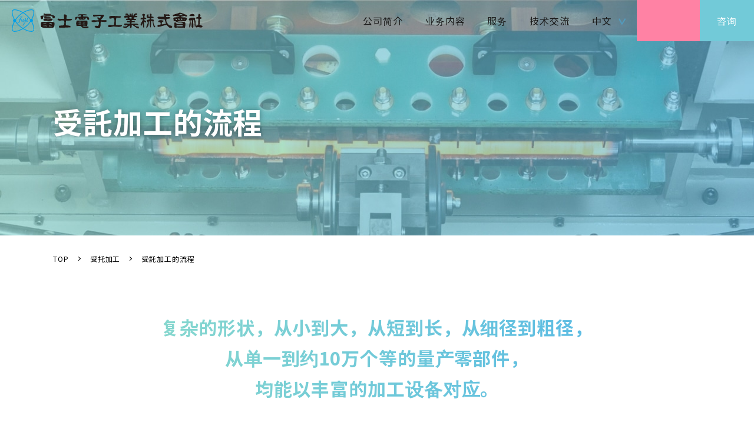

--- FILE ---
content_type: text/html; charset=UTF-8
request_url: https://www.fujidenshi.co.jp/zh/production/flow/
body_size: 39547
content:
<!DOCTYPE html>
<html dir="ltr" lang="ja"
	prefix="og: https://ogp.me/ns#" >
<head>
  <meta charset="UTF-8">
  <meta http-equiv="X-UA-Compatible" content="IE=edge">
  <meta name="format-detection" content="telephone=no,address=no,email=no">

  <meta name="viewport" content="width=device-width, initial-scale=1">
  <meta name="viewport" content="width=device-width">

  

  <link rel="preconnect" href="https://fonts.googleapis.com">
  <link rel="preconnect" href="https://fonts.gstatic.com" crossorigin>
  <link href="https://fonts.googleapis.com/css2?family=Noto+Sans+JP:wght@100;300;400;500;700;900&display=swap" rel="stylesheet">

  <link rel="stylesheet" href="https://www.fujidenshi.co.jp/wp/wp-content/themes/soranodesign/css/style.css" type="text/css">

  
  	<style>img:is([sizes="auto" i], [sizes^="auto," i]) { contain-intrinsic-size: 3000px 1500px }</style>
	
		<!-- All in One SEO 4.2.5.1 - aioseo.com -->
		<title>受託加工的流程 | 高频感应加热的领先制造商 | 富士电子工业</title>
		<meta name="description" content="富士电子工业可以处理复杂形状、小件到大件、短材到长材、细径到粗径、单件到大约10万个批量生产的产品。" />
		<meta name="robots" content="max-image-preview:large" />
		<link rel="canonical" href="https://www.fujidenshi.co.jp/zh/production/flow/" />
		<meta name="generator" content="All in One SEO (AIOSEO) 4.2.5.1 " />
		<meta property="og:locale" content="ja_JP" />
		<meta property="og:site_name" content="高周波焼入のリーディングカンパニー | 富士電子工業株式会社 | 熱処理の現場が直面する様々な課題に最適なソリューションを提供する" />
		<meta property="og:type" content="article" />
		<meta property="og:title" content="受託加工的流程 | 高频感应加热的领先制造商 | 富士电子工业" />
		<meta property="og:description" content="富士电子工业可以处理复杂形状、小件到大件、短材到长材、细径到粗径、单件到大约10万个批量生产的产品。" />
		<meta property="og:url" content="https://www.fujidenshi.co.jp/zh/production/flow/" />
		<meta property="article:published_time" content="2022-05-21T08:45:14+00:00" />
		<meta property="article:modified_time" content="2022-05-31T10:15:33+00:00" />
		<meta name="twitter:card" content="summary" />
		<meta name="twitter:title" content="受託加工的流程 | 高频感应加热的领先制造商 | 富士电子工业" />
		<meta name="twitter:description" content="富士电子工业可以处理复杂形状、小件到大件、短材到长材、细径到粗径、单件到大约10万个批量生产的产品。" />
		<script type="application/ld+json" class="aioseo-schema">
			{"@context":"https:\/\/schema.org","@graph":[{"@type":"BreadcrumbList","@id":"https:\/\/www.fujidenshi.co.jp\/zh\/production\/flow\/#breadcrumblist","itemListElement":[{"@type":"ListItem","@id":"https:\/\/www.fujidenshi.co.jp\/#listItem","position":1,"item":{"@type":"WebPage","@id":"https:\/\/www.fujidenshi.co.jp\/","name":"\u30db\u30fc\u30e0","description":"\u71b1\u51e6\u7406\u306e\u73fe\u5834\u304c\u76f4\u9762\u3059\u308b\u69d8\u3005\u306a\u8ab2\u984c\u306b\u6700\u9069\u306a\u30bd\u30ea\u30e5\u30fc\u30b7\u30e7\u30f3\u3092\u63d0\u4f9b\u3059\u308b","url":"https:\/\/www.fujidenshi.co.jp\/"},"nextItem":"https:\/\/www.fujidenshi.co.jp\/zh\/#listItem"},{"@type":"ListItem","@id":"https:\/\/www.fujidenshi.co.jp\/zh\/#listItem","position":2,"item":{"@type":"WebPage","@id":"https:\/\/www.fujidenshi.co.jp\/zh\/","name":"\u4e2d\u6587","description":"\u5bcc\u58eb\u7535\u5b50\u5de5\u4e1a\u4e3a\u70ed\u5904\u7406\u73b0\u573a\u9762\u4e34\u7684\u5404\u79cd\u6311\u6218\u63d0\u4f9b\u6700\u4f73\u89e3\u51b3\u65b9\u6848\u3002","url":"https:\/\/www.fujidenshi.co.jp\/zh\/"},"nextItem":"https:\/\/www.fujidenshi.co.jp\/zh\/production\/#listItem","previousItem":"https:\/\/www.fujidenshi.co.jp\/#listItem"},{"@type":"ListItem","@id":"https:\/\/www.fujidenshi.co.jp\/zh\/production\/#listItem","position":3,"item":{"@type":"WebPage","@id":"https:\/\/www.fujidenshi.co.jp\/zh\/production\/","name":"\u53d7\u6258\u52a0\u5de5","description":"\u70ed\u5904\u7406\u52a0\u5de5\u53ef\u4ee5\u4ece\u5355\u4ef6\u5230\u6279\u91cf\uff0c\u4ece\u5c0f\u578b\u96f6\u4ef6\u5230\u5927\u578b\u96f6\u4ef6\uff0c\u5728\u5bcc\u58eb\u7535\u5b50\u4e30\u5bcc\u7684\u8bbe\u5907\u4e2d\u8fdb\u884c\u5904\u7406\u3002","url":"https:\/\/www.fujidenshi.co.jp\/zh\/production\/"},"nextItem":"https:\/\/www.fujidenshi.co.jp\/zh\/production\/flow\/#listItem","previousItem":"https:\/\/www.fujidenshi.co.jp\/zh\/#listItem"},{"@type":"ListItem","@id":"https:\/\/www.fujidenshi.co.jp\/zh\/production\/flow\/#listItem","position":4,"item":{"@type":"WebPage","@id":"https:\/\/www.fujidenshi.co.jp\/zh\/production\/flow\/","name":"\u53d7\u8a17\u52a0\u5de5\u7684\u6d41\u7a0b","description":"\u5bcc\u58eb\u7535\u5b50\u5de5\u4e1a\u53ef\u4ee5\u5904\u7406\u590d\u6742\u5f62\u72b6\u3001\u5c0f\u4ef6\u5230\u5927\u4ef6\u3001\u77ed\u6750\u5230\u957f\u6750\u3001\u7ec6\u5f84\u5230\u7c97\u5f84\u3001\u5355\u4ef6\u5230\u5927\u7ea610\u4e07\u4e2a\u6279\u91cf\u751f\u4ea7\u7684\u4ea7\u54c1\u3002","url":"https:\/\/www.fujidenshi.co.jp\/zh\/production\/flow\/"},"previousItem":"https:\/\/www.fujidenshi.co.jp\/zh\/production\/#listItem"}]},{"@type":"Organization","@id":"https:\/\/www.fujidenshi.co.jp\/#organization","name":"\u9ad8\u5468\u6ce2\u713c\u5165\u306e\u30ea\u30fc\u30c7\u30a3\u30f3\u30b0\u30ab\u30f3\u30d1\u30cb\u30fc | \u5bcc\u58eb\u96fb\u5b50\u5de5\u696d\u682a\u5f0f\u4f1a\u793e","url":"https:\/\/www.fujidenshi.co.jp\/"},{"@type":"WebSite","@id":"https:\/\/www.fujidenshi.co.jp\/#website","url":"https:\/\/www.fujidenshi.co.jp\/","name":"\u9ad8\u5468\u6ce2\u713c\u5165\u306e\u30ea\u30fc\u30c7\u30a3\u30f3\u30b0\u30ab\u30f3\u30d1\u30cb\u30fc | \u5bcc\u58eb\u96fb\u5b50\u5de5\u696d\u682a\u5f0f\u4f1a\u793e","description":"\u71b1\u51e6\u7406\u306e\u73fe\u5834\u304c\u76f4\u9762\u3059\u308b\u69d8\u3005\u306a\u8ab2\u984c\u306b\u6700\u9069\u306a\u30bd\u30ea\u30e5\u30fc\u30b7\u30e7\u30f3\u3092\u63d0\u4f9b\u3059\u308b","inLanguage":"ja","publisher":{"@id":"https:\/\/www.fujidenshi.co.jp\/#organization"}},{"@type":"WebPage","@id":"https:\/\/www.fujidenshi.co.jp\/zh\/production\/flow\/#webpage","url":"https:\/\/www.fujidenshi.co.jp\/zh\/production\/flow\/","name":"\u53d7\u8a17\u52a0\u5de5\u7684\u6d41\u7a0b | \u9ad8\u9891\u611f\u5e94\u52a0\u70ed\u7684\u9886\u5148\u5236\u9020\u5546 | \u5bcc\u58eb\u7535\u5b50\u5de5\u4e1a","description":"\u5bcc\u58eb\u7535\u5b50\u5de5\u4e1a\u53ef\u4ee5\u5904\u7406\u590d\u6742\u5f62\u72b6\u3001\u5c0f\u4ef6\u5230\u5927\u4ef6\u3001\u77ed\u6750\u5230\u957f\u6750\u3001\u7ec6\u5f84\u5230\u7c97\u5f84\u3001\u5355\u4ef6\u5230\u5927\u7ea610\u4e07\u4e2a\u6279\u91cf\u751f\u4ea7\u7684\u4ea7\u54c1\u3002","inLanguage":"ja","isPartOf":{"@id":"https:\/\/www.fujidenshi.co.jp\/#website"},"breadcrumb":{"@id":"https:\/\/www.fujidenshi.co.jp\/zh\/production\/flow\/#breadcrumblist"},"datePublished":"2022-05-21T08:45:14+09:00","dateModified":"2022-05-31T10:15:33+09:00"}]}
		</script>
		<!-- All in One SEO -->

<link rel='stylesheet' id='wp-block-library-css' href='https://www.fujidenshi.co.jp/wp/wp-includes/css/dist/block-library/style.min.css?ver=6.8.3' type='text/css' media='all' />
<style id='classic-theme-styles-inline-css' type='text/css'>
/*! This file is auto-generated */
.wp-block-button__link{color:#fff;background-color:#32373c;border-radius:9999px;box-shadow:none;text-decoration:none;padding:calc(.667em + 2px) calc(1.333em + 2px);font-size:1.125em}.wp-block-file__button{background:#32373c;color:#fff;text-decoration:none}
</style>
<style id='global-styles-inline-css' type='text/css'>
:root{--wp--preset--aspect-ratio--square: 1;--wp--preset--aspect-ratio--4-3: 4/3;--wp--preset--aspect-ratio--3-4: 3/4;--wp--preset--aspect-ratio--3-2: 3/2;--wp--preset--aspect-ratio--2-3: 2/3;--wp--preset--aspect-ratio--16-9: 16/9;--wp--preset--aspect-ratio--9-16: 9/16;--wp--preset--color--black: #000000;--wp--preset--color--cyan-bluish-gray: #abb8c3;--wp--preset--color--white: #ffffff;--wp--preset--color--pale-pink: #f78da7;--wp--preset--color--vivid-red: #cf2e2e;--wp--preset--color--luminous-vivid-orange: #ff6900;--wp--preset--color--luminous-vivid-amber: #fcb900;--wp--preset--color--light-green-cyan: #7bdcb5;--wp--preset--color--vivid-green-cyan: #00d084;--wp--preset--color--pale-cyan-blue: #8ed1fc;--wp--preset--color--vivid-cyan-blue: #0693e3;--wp--preset--color--vivid-purple: #9b51e0;--wp--preset--gradient--vivid-cyan-blue-to-vivid-purple: linear-gradient(135deg,rgba(6,147,227,1) 0%,rgb(155,81,224) 100%);--wp--preset--gradient--light-green-cyan-to-vivid-green-cyan: linear-gradient(135deg,rgb(122,220,180) 0%,rgb(0,208,130) 100%);--wp--preset--gradient--luminous-vivid-amber-to-luminous-vivid-orange: linear-gradient(135deg,rgba(252,185,0,1) 0%,rgba(255,105,0,1) 100%);--wp--preset--gradient--luminous-vivid-orange-to-vivid-red: linear-gradient(135deg,rgba(255,105,0,1) 0%,rgb(207,46,46) 100%);--wp--preset--gradient--very-light-gray-to-cyan-bluish-gray: linear-gradient(135deg,rgb(238,238,238) 0%,rgb(169,184,195) 100%);--wp--preset--gradient--cool-to-warm-spectrum: linear-gradient(135deg,rgb(74,234,220) 0%,rgb(151,120,209) 20%,rgb(207,42,186) 40%,rgb(238,44,130) 60%,rgb(251,105,98) 80%,rgb(254,248,76) 100%);--wp--preset--gradient--blush-light-purple: linear-gradient(135deg,rgb(255,206,236) 0%,rgb(152,150,240) 100%);--wp--preset--gradient--blush-bordeaux: linear-gradient(135deg,rgb(254,205,165) 0%,rgb(254,45,45) 50%,rgb(107,0,62) 100%);--wp--preset--gradient--luminous-dusk: linear-gradient(135deg,rgb(255,203,112) 0%,rgb(199,81,192) 50%,rgb(65,88,208) 100%);--wp--preset--gradient--pale-ocean: linear-gradient(135deg,rgb(255,245,203) 0%,rgb(182,227,212) 50%,rgb(51,167,181) 100%);--wp--preset--gradient--electric-grass: linear-gradient(135deg,rgb(202,248,128) 0%,rgb(113,206,126) 100%);--wp--preset--gradient--midnight: linear-gradient(135deg,rgb(2,3,129) 0%,rgb(40,116,252) 100%);--wp--preset--font-size--small: 13px;--wp--preset--font-size--medium: 20px;--wp--preset--font-size--large: 36px;--wp--preset--font-size--x-large: 42px;--wp--preset--spacing--20: 0.44rem;--wp--preset--spacing--30: 0.67rem;--wp--preset--spacing--40: 1rem;--wp--preset--spacing--50: 1.5rem;--wp--preset--spacing--60: 2.25rem;--wp--preset--spacing--70: 3.38rem;--wp--preset--spacing--80: 5.06rem;--wp--preset--shadow--natural: 6px 6px 9px rgba(0, 0, 0, 0.2);--wp--preset--shadow--deep: 12px 12px 50px rgba(0, 0, 0, 0.4);--wp--preset--shadow--sharp: 6px 6px 0px rgba(0, 0, 0, 0.2);--wp--preset--shadow--outlined: 6px 6px 0px -3px rgba(255, 255, 255, 1), 6px 6px rgba(0, 0, 0, 1);--wp--preset--shadow--crisp: 6px 6px 0px rgba(0, 0, 0, 1);}:where(.is-layout-flex){gap: 0.5em;}:where(.is-layout-grid){gap: 0.5em;}body .is-layout-flex{display: flex;}.is-layout-flex{flex-wrap: wrap;align-items: center;}.is-layout-flex > :is(*, div){margin: 0;}body .is-layout-grid{display: grid;}.is-layout-grid > :is(*, div){margin: 0;}:where(.wp-block-columns.is-layout-flex){gap: 2em;}:where(.wp-block-columns.is-layout-grid){gap: 2em;}:where(.wp-block-post-template.is-layout-flex){gap: 1.25em;}:where(.wp-block-post-template.is-layout-grid){gap: 1.25em;}.has-black-color{color: var(--wp--preset--color--black) !important;}.has-cyan-bluish-gray-color{color: var(--wp--preset--color--cyan-bluish-gray) !important;}.has-white-color{color: var(--wp--preset--color--white) !important;}.has-pale-pink-color{color: var(--wp--preset--color--pale-pink) !important;}.has-vivid-red-color{color: var(--wp--preset--color--vivid-red) !important;}.has-luminous-vivid-orange-color{color: var(--wp--preset--color--luminous-vivid-orange) !important;}.has-luminous-vivid-amber-color{color: var(--wp--preset--color--luminous-vivid-amber) !important;}.has-light-green-cyan-color{color: var(--wp--preset--color--light-green-cyan) !important;}.has-vivid-green-cyan-color{color: var(--wp--preset--color--vivid-green-cyan) !important;}.has-pale-cyan-blue-color{color: var(--wp--preset--color--pale-cyan-blue) !important;}.has-vivid-cyan-blue-color{color: var(--wp--preset--color--vivid-cyan-blue) !important;}.has-vivid-purple-color{color: var(--wp--preset--color--vivid-purple) !important;}.has-black-background-color{background-color: var(--wp--preset--color--black) !important;}.has-cyan-bluish-gray-background-color{background-color: var(--wp--preset--color--cyan-bluish-gray) !important;}.has-white-background-color{background-color: var(--wp--preset--color--white) !important;}.has-pale-pink-background-color{background-color: var(--wp--preset--color--pale-pink) !important;}.has-vivid-red-background-color{background-color: var(--wp--preset--color--vivid-red) !important;}.has-luminous-vivid-orange-background-color{background-color: var(--wp--preset--color--luminous-vivid-orange) !important;}.has-luminous-vivid-amber-background-color{background-color: var(--wp--preset--color--luminous-vivid-amber) !important;}.has-light-green-cyan-background-color{background-color: var(--wp--preset--color--light-green-cyan) !important;}.has-vivid-green-cyan-background-color{background-color: var(--wp--preset--color--vivid-green-cyan) !important;}.has-pale-cyan-blue-background-color{background-color: var(--wp--preset--color--pale-cyan-blue) !important;}.has-vivid-cyan-blue-background-color{background-color: var(--wp--preset--color--vivid-cyan-blue) !important;}.has-vivid-purple-background-color{background-color: var(--wp--preset--color--vivid-purple) !important;}.has-black-border-color{border-color: var(--wp--preset--color--black) !important;}.has-cyan-bluish-gray-border-color{border-color: var(--wp--preset--color--cyan-bluish-gray) !important;}.has-white-border-color{border-color: var(--wp--preset--color--white) !important;}.has-pale-pink-border-color{border-color: var(--wp--preset--color--pale-pink) !important;}.has-vivid-red-border-color{border-color: var(--wp--preset--color--vivid-red) !important;}.has-luminous-vivid-orange-border-color{border-color: var(--wp--preset--color--luminous-vivid-orange) !important;}.has-luminous-vivid-amber-border-color{border-color: var(--wp--preset--color--luminous-vivid-amber) !important;}.has-light-green-cyan-border-color{border-color: var(--wp--preset--color--light-green-cyan) !important;}.has-vivid-green-cyan-border-color{border-color: var(--wp--preset--color--vivid-green-cyan) !important;}.has-pale-cyan-blue-border-color{border-color: var(--wp--preset--color--pale-cyan-blue) !important;}.has-vivid-cyan-blue-border-color{border-color: var(--wp--preset--color--vivid-cyan-blue) !important;}.has-vivid-purple-border-color{border-color: var(--wp--preset--color--vivid-purple) !important;}.has-vivid-cyan-blue-to-vivid-purple-gradient-background{background: var(--wp--preset--gradient--vivid-cyan-blue-to-vivid-purple) !important;}.has-light-green-cyan-to-vivid-green-cyan-gradient-background{background: var(--wp--preset--gradient--light-green-cyan-to-vivid-green-cyan) !important;}.has-luminous-vivid-amber-to-luminous-vivid-orange-gradient-background{background: var(--wp--preset--gradient--luminous-vivid-amber-to-luminous-vivid-orange) !important;}.has-luminous-vivid-orange-to-vivid-red-gradient-background{background: var(--wp--preset--gradient--luminous-vivid-orange-to-vivid-red) !important;}.has-very-light-gray-to-cyan-bluish-gray-gradient-background{background: var(--wp--preset--gradient--very-light-gray-to-cyan-bluish-gray) !important;}.has-cool-to-warm-spectrum-gradient-background{background: var(--wp--preset--gradient--cool-to-warm-spectrum) !important;}.has-blush-light-purple-gradient-background{background: var(--wp--preset--gradient--blush-light-purple) !important;}.has-blush-bordeaux-gradient-background{background: var(--wp--preset--gradient--blush-bordeaux) !important;}.has-luminous-dusk-gradient-background{background: var(--wp--preset--gradient--luminous-dusk) !important;}.has-pale-ocean-gradient-background{background: var(--wp--preset--gradient--pale-ocean) !important;}.has-electric-grass-gradient-background{background: var(--wp--preset--gradient--electric-grass) !important;}.has-midnight-gradient-background{background: var(--wp--preset--gradient--midnight) !important;}.has-small-font-size{font-size: var(--wp--preset--font-size--small) !important;}.has-medium-font-size{font-size: var(--wp--preset--font-size--medium) !important;}.has-large-font-size{font-size: var(--wp--preset--font-size--large) !important;}.has-x-large-font-size{font-size: var(--wp--preset--font-size--x-large) !important;}
:where(.wp-block-post-template.is-layout-flex){gap: 1.25em;}:where(.wp-block-post-template.is-layout-grid){gap: 1.25em;}
:where(.wp-block-columns.is-layout-flex){gap: 2em;}:where(.wp-block-columns.is-layout-grid){gap: 2em;}
:root :where(.wp-block-pullquote){font-size: 1.5em;line-height: 1.6;}
</style>
<link rel='shortlink' href='https://www.fujidenshi.co.jp/?p=374' />
<link rel="apple-touch-icon" sizes="180x180" href="/wp/wp-content/uploads/fbrfg/apple-touch-icon.png">
<link rel="icon" type="image/png" sizes="32x32" href="/wp/wp-content/uploads/fbrfg/favicon-32x32.png">
<link rel="icon" type="image/png" sizes="16x16" href="/wp/wp-content/uploads/fbrfg/favicon-16x16.png">
<link rel="manifest" href="/wp/wp-content/uploads/fbrfg/site.webmanifest">
<link rel="mask-icon" href="/wp/wp-content/uploads/fbrfg/safari-pinned-tab.svg" color="#5bbad5">
<link rel="shortcut icon" href="/wp/wp-content/uploads/fbrfg/favicon.ico">
<meta name="msapplication-TileColor" content="#ffffff">
<meta name="msapplication-config" content="/wp/wp-content/uploads/fbrfg/browserconfig.xml">
<meta name="theme-color" content="#ffffff"><style type="text/css">.recentcomments a{display:inline !important;padding:0 !important;margin:0 !important;}</style></head>

<body class="wp-singular page-template page-template-zh page-template-page-production-flow page-template-zhpage-production-flow-php page page-id-374 page-child parent-pageid-373 wp-theme-soranodesign">
  <header>
    <div class="header__inner header__inner--zh">
      <div class="header__logoBox">
                  <div class="header__logoItem">
            <a href="/zh/" class="header__logoLink">
              <img src="https://www.fujidenshi.co.jp/wp/wp-content/themes/soranodesign/img/common/logo.svg" alt="富士電子工業株式会社" />
            </a>
          </div>
              </div>

      <div class="header__navInner">
        <nav class="header__navBox">
          <ul class="header__navList">
            <li class="header__navItem nav-block">
              <a href="/zh/" class="header__navLink">TOP</a>
            </li>


                        <li class="header__navItem">
              <a href="/zh/company/" class="header__navLink ">公司简介</a>
              <ul class="header__languageMenuList">
                <li class="header__languageMenuListItem"><a href="https://www.fujidenshi.co.jp/zh/company/message/">总经理致词</a></li>
                <li class="header__languageMenuListItem"><a href="https://www.fujidenshi.co.jp/zh/company/about/">公司概要</a></li>
                <li class="header__languageMenuListItem"><a href="https://www.fujidenshi.co.jp/zh/company/history/">公司沿革</a></li>
                <li class="header__languageMenuListItem"><a href="https://www.fujidenshi.co.jp/zh/company/client/">销售业绩国家/客户</a></li>
                <li class="header__languageMenuListItem"><a href="https://www.fujidenshi.co.jp/zh/company/principle/">环境基本理念与方针</a></li>
                <li class="header__languageMenuListItem"><a href="https://www.fujidenshi.co.jp/zh/company/csr/">CSR</a></li>
                <li class="header__languageMenuListItem"><a href="https://www.fujidenshi.co.jp/zh/fujidenshi-identity/">FUJIDENSHI IDENTITY</a></li>
              </ul>
            </li>

                        <li class="header__navItem header__languageMenu">
              <a href="/zh/#business" class="header__navLink">业务内容</a>

              <ul class="header__languageMenuList">
                <li class="header__languageMenuListItem"><a href="https://www.fujidenshi.co.jp/zh/device/">设备</a></li>
                <li class="header__languageMenuListItem"><a href="https://www.fujidenshi.co.jp/zh/production/">受托加工</a></li>
                <li class="header__languageMenuListItem"><a href="https://www.fujidenshi.co.jp/zh/development/">试制与共同开发</a></li>
              </ul>
            </li>


                        <li class="header__navItem">
              <a href="https://www.fujidenshi.co.jp/zh/service/" class="header__navLink">服务</a>

              <ul class="header__languageMenuList">
                <li class="header__languageMenuListItem"><a href="https://www.fujidenshi.co.jp/zh/service/fd-iot/">FD-ioT</a></li>
                <li class="header__languageMenuListItem"><a href="https://www.fujidenshi.co.jp/zh/service/quality/">品質保証・受託検査</a></li>
                <li class="header__languageMenuListItem"><a href="https://www.fujidenshi.co.jp/zh/service/simulation/">加热模拟</a></li>
              </ul>
            </li>


                        <li class="header__navItem">
              <a href="https://www.fujidenshi.co.jp/zh/technology/" class="header__navLink">技术交流</a>

              <ul class="header__languageMenuList">
                <li class="header__languageMenuListItem"><a href="https://www.fujidenshi.co.jp/zh/technology/">FUJIDENSHI技术交流</a></li>
                <li class="header__languageMenuListItem"><a href="https://www.fujidenshi.co.jp/zh/technology#solution">解决方案事例</a></li>
              </ul>
            </li>



            <!-- PC版 -->
            <li class="header__navItem header__languageMenu nav-none">
                              <a href="/zh/" class="header__navLink header__languageMenuItem">中文</a>
              
              <ul class="header__languageMenuList">
                                  <li class="header__languageMenuListItem"><a href="/">日本語</a></li>
                                                  <li class="header__languageMenuListItem"><a href="/en/">English</a></li>
                                                                  <li class="header__languageMenuListItem"><a href="/ko/">한국어</a></li>
                                                  <li class="header__languageMenuListItem"><a href="/es/">Español</a></li>
                              </ul>
            </li>

            <!-- スマホ版 -->
            <li class="header__navItem header__languageMenu nav-block">
              <span class="header__navLink header__languageMenuItem">Langage</span>

              <ul class="header__languageMenuList">
                <li class="header__languageMenuListItem"><a href="/">日本語</a></li>
                <li class="header__languageMenuListItem"><a href="/en/">English</a></li>
                <li class="header__languageMenuListItem"><a href="/zh/">中文</a></li>
                <li class="header__languageMenuListItem"><a href="/ko/">한국어</a></li>
                <li class="header__languageMenuListItem"><a href="/es/">Español</a></li>
              </ul>
            </li>

                        <li class="header__navItem nav-none">
              <span class="header__navLink header__navLink--recruit header__navLink--recruitNoHover"></span>
            </li>
            
                        <li class="header__navItem header__navItem--contact">
              <a href="https://www.fujidenshi.co.jp/zh/contact/" class="header__navLink  header__navLink--contact">咨询</a>
            </li>
          </ul>
        </nav>
      </div>
    </div>


    <div class="menu__inner">
      <a href="javascript:void(0)" class="menu__button"><span>MENU</span></a>
    </div>
  </header>

  <main class="">


<div class="production-flow">

  <header class="pageHeader sp-none" style="background-image: url('https://www.fujidenshi.co.jp/wp/wp-content/themes/soranodesign/img/production/flow/bg_header.jpg');">
    <h1 class="pageHeader__title">受託加工的流程</h1>
  </header>

  <header class="pageHeader sp-flex" style="background-image: url('https://www.fujidenshi.co.jp/wp/wp-content/themes/soranodesign/img/production/flow/bg_header_sp.jpg');">
    <h1 class="pageHeader__title">受託加工的流程</h1>
  </header>

  

      <div class="pankuzu">
      <ul class="pankuzu__list" itemscope itemtype="https://schema.org/BreadcrumbList">
        <li itemprop="itemListElement" itemscope itemtype="https://schema.org/ListItem">
          
          <a itemprop="item" href="https://www.fujidenshi.co.jp/zh/">
            <span itemprop="name">
              TOP
            </span>
          </a>
          <meta itemprop="position" content="1" />
        </li>
                                                    <li itemprop="itemListElement" itemscope itemtype="https://schema.org/ListItem">
              <a itemprop="item" href="https://www.fujidenshi.co.jp/zh/production/">
                <span itemprop="name">
                  受托加工                </span>
              </a>
              <meta itemprop="position" content="2" />
            </li>
                                        <li itemprop="itemListElement" itemscope itemtype="https://schema.org/ListItem">
            <a itemprop="item" href="/zh/production/flow/">
              <span itemprop="name">
                受託加工的流程              </span>
            </a>
            <meta itemprop="position" content="3" />
          </li>
                        </ul>
    </div>
  
  <div class="intro__inner">
    <h2 class="intro__title">
      复杂的形状，从小到大，从短到长，从细径到粗径，<br>
      从单一到约10万个等的量产零部件，<br>
      均能以丰富的加工设备对应。
    </h2>
  </div>






  <div class="flow__inner">
    <div class="flow__box"><!--  flow__box--first -->
      <div class="flow__left">
        <span class="flow__circle">01</span>
      </div>

      <div class="flow__right">
        <h3 class="flow__title">咨询</h3>

        <div class="flow__text">
          请您随时使用HP咨询表、电话或传真与我们联系。<br>届时请输入您公司名称、负责人、联系方式、受托加工详情。<br>弊公司的员工会与您联系。
        </div>
      </div>
    </div>

    <div class="flow__box">
      <div class="flow__left">
        <span class="flow__circle">02</span>
      </div>

      <div class="flow__right">
        <h3 class="flow__title">确认需淬火工件的图纸</h3>

        <div class="flow__text">
          是否可以受托加工，需确认工件的图纸。<br>
          如果图纸及要求内容事先联系如下项目，我们将更迅速对应。

          <ul class="flow__textList">
            <li class="flow__textListItem">加工件数</li>
            <li class="flow__textListItem">需淬火工件的材料</li>
            <li class="flow__textListItem">需淬火工件的整体尺寸</li>
            <li class="flow__textListItem">加热、淬火的部位及其附近的形状与尺寸</li>
            <li class="flow__textListItem">加热、淬火品质规格（表面硬度、有效硬化层深度、淬火范围等）</li>
            <li class="flow__textListItem">品质检查内容（测定方法、有无切割检查、测定部位、测定部位数等）</li>
            <li class="flow__textListItem">运输详情（包装状态、亲自带来、包车等）</li>
            <li class="flow__textListItem">交货期</li>
          </ul>
        </div>
      </div>
    </div>

    <div class="flow__box">
      <div class="flow__left">
        <span class="flow__circle">03</span>
      </div>

      <div class="flow__right">
        <h3 class="flow__title">提交报价</h3>

        <div class="flow__text">
          <ul class="flow__textList">
            <li class="flow__textListItem">根据要求内容，我们将考虑加工设备的选择，确认有无需要制作新线圈，<br>及时予以回复。</li>
            <li class="flow__textListItem">根据要求条件，可能需要制造线圈，因此请尽快通知我们。</li>
          </ul>
        </div>
      </div>
    </div>

    <div class="flow__box">
      <div class="flow__left">
        <span class="flow__circle">04</span>
      </div>

      <div class="flow__right">
        <h3 class="flow__title">热处理加工、提交质检单</h3>

        <div class="flow__text">
          <ul class="flow__textList">
            <li class="flow__textListItem">收到订单后，着手加工。</li>
            <li class="flow__textListItem">附上质检单出货。</li>
          </ul>
        </div>
      </div>
    </div>

    <div class="flow__box">
      <div class="flow__left">
        <span class="flow__circle">05</span>
      </div>

      <div class="flow__right">
        <h3 class="flow__title">交货</h3>

        <div class="flow__text">
          <ul class="flow__textList">
            <li class="flow__textListItem">我们将根据与客户约定的运输内容交付产品。</li>
          </ul>
        </div>
      </div>
    </div>
  </div>






  <div class="outro__inner">
    <div class="outro__titleBox">
      <h2 class="outro__title">富士电子工业的CFD项目</h2>

      <p class="outro__text">
        2010年4月启动了承揽高频淬火加工的CFD项目（迅速、灵活、快速交货）<br>提供具有丰富灵活性及最佳服务的热处理加工。
      </p>
    </div>

    <ul class="outro__list">
      <li class="outro__listItem">
        <div class="outro__circle">
          <div class="outro__circleTitle outro__circleTitle--zh">立即回答</div>

          <div class="outro__circleText outro__circleText--zh">
            报价或新项目等询价，<br>当天回答。
          </div>
        </div>
      </li>

      <li class="outro__listItem">
        <div class="outro__circle">
          <div class="outro__circleTitle outro__circleTitle--zh">立即交货</div>

          <div class="outro__circleText outro__circleText--zh">无需切割，无需制作线圈的<br>工件，承诺第二天或第三天交货。</div>
        </div>
      </li>

      <li class="outro__listItem">
        <div class="outro__circle">
          <div class="outro__circleTitle outro__circleTitle--zh">安心</div>

          <div class="outro__circleText outro__circleText--zh">高频淬火以外的加工<br>也请与我们联系。<br>・喷丸<br>・变形矫正<br>・涂装</div>
        </div>
      </li>
    </ul>


    <div class="outroLink__flex">
      <a href="https://www.fujidenshi.co.jp/zh/production/works/" class="outroLink__link">
        <img class="outroLink__linkBg" src="https://www.fujidenshi.co.jp/wp/wp-content/themes/soranodesign/img/production/flow/img_outro_01.jpg" alt=""/>

        <div class="outroLink__textItem">
          <div class="outroLink__textInner">
            有何加工实绩？

            <img class="" src="https://www.fujidenshi.co.jp/wp/wp-content/themes/soranodesign/img/production/flow/icon_outro_01.png" alt=""/>
          </div>
        </div>
      </a>

      <a href="https://www.fujidenshi.co.jp/zh/production/virtual/" class="outroLink__link">
        <img class="outroLink__linkBg" src="https://www.fujidenshi.co.jp/wp/wp-content/themes/soranodesign/img/production/flow/img_outro_02.jpg" alt=""/>

        <div class="outroLink__textItem">
          <div class="outroLink__textInner">
            有何加工设备？

            <img class="" src="https://www.fujidenshi.co.jp/wp/wp-content/themes/soranodesign/img/production/flow/icon_outro_02.png" alt=""/>
          </div>
        </div>
      </a>
    </div>
  </div>


</div>

<script type="speculationrules">
{"prefetch":[{"source":"document","where":{"and":[{"href_matches":"\/*"},{"not":{"href_matches":["\/wp\/wp-*.php","\/wp\/wp-admin\/*","\/wp\/wp-content\/uploads\/*","\/wp\/wp-content\/*","\/wp\/wp-content\/plugins\/*","\/wp\/wp-content\/themes\/soranodesign\/*","\/*\\?(.+)"]}},{"not":{"selector_matches":"a[rel~=\"nofollow\"]"}},{"not":{"selector_matches":".no-prefetch, .no-prefetch a"}}]},"eagerness":"conservative"}]}
</script>
  
      <p id="page-top"><span class="sp-none">▲</span></p>
    <!-- $folder_nameflow -->
    <!-- $folder_name2production -->
    <!-- $folder_name3zh -->
  

  
  </main>

  <footer class="footer">
    <div class="footer__inner">
      <div class="footer__companyBox">
        <h1 class="footer__companyTitle">
          <img src="https://www.fujidenshi.co.jp/wp/wp-content/themes/soranodesign/img/common/logo.svg" alt="" width="278" height="38" />
        </h1>

        <p class="footer__companyText">
                      邮编　581-0092 大阪府八尾市老原6-71<br>
            电话 81-72-991-1361（总机）<br>
            传真 81-72-991-1309<br>
                    Email : info@fujidenshi.co.jp
        </p>
      </div>

      <div class="footer__siteMapBox">
        <div class="sitemap sitemap--footer">
  <ul class="sitemapList">
    <li><a href="https://www.fujidenshi.co.jp/zh/"><b>TOP</b></a></li>
    <li>
            <a class="sitemapLevel01" href="https://www.fujidenshi.co.jp/zh/company/"><b>公司介绍</b></a>
      <ul>
                <li><a href="https://www.fujidenshi.co.jp/zh/company/message/">总经理致词</a></li>
        <li><a href="https://www.fujidenshi.co.jp/zh/company/about/">公司概要</a></li>
        <li><a href="https://www.fujidenshi.co.jp/zh/company/history/">公司沿革</a></li>
        <li><a href="https://www.fujidenshi.co.jp/zh/company/client/">销售业绩国家/客户</a></li>
        <li><a href="https://www.fujidenshi.co.jp/zh/company/principle/">环境基本理念与方针</a></li>
        <li><a href="https://www.fujidenshi.co.jp/zh/company/csr/">CSR</a></li>
      </ul>
    </li>

        <li class="sitemapMargin"><a href="https://www.fujidenshi.co.jp/zh/fujidenshi-identity/">FUJI-DENSHI IDENTITY</a></li>
    <li><a href="https://www.fujidenshi.co.jp/zh/contact/">咨询</a></li>
    <li><a href="https://www.fujidenshi.co.jp/zh/sitemap/">网站地图</a></li>
    <li><a href="https://www.fujidenshi.co.jp/zh/privacypolicy/">隐私政策</a></li>


            <li><a href="https://www.fujidenshi.co.jp/zh/news_zh/">新入信息一览</a></li>
  </ul>

  <ul class="sitemapList">
    <li>
            <span class="sitemapLevel01"><b>业务内容</b></span>
      <ul class="sitemapListIndent">
        <li><a href="https://www.fujidenshi.co.jp/zh/device/"><b>设备</b></a></li>
        <li>
          <a href="https://www.fujidenshi.co.jp/zh/device/car/">销售实绩（淬火设备）</a>
          <ul>
            <li><a class="sitemapLevel02" href="https://www.fujidenshi.co.jp/zh/device/car/">汽车关连部件</a></li>
            <li><a class="sitemapLevel02" href="https://www.fujidenshi.co.jp/zh/device/robot/">机床・产业机械・机器人关连</a></li>
            <li><a class="sitemapLevel02" href="https://www.fujidenshi.co.jp/zh/device/machinery/">工程机械・农业机械・船舶关连</a></li>
          </ul>
        </li>
                <li><a href="https://www.fujidenshi.co.jp/zh/device/frequency/">销售实绩（淬火以外的高频感应加热设备）</a></li>
        <li><a href="https://www.fujidenshi.co.jp/zh/device/oscillator/">变频器</a></li>
        <li><a href="https://www.fujidenshi.co.jp/zh/device/configuration/">设备构成</a></li>
        <li><a href="https://www.fujidenshi.co.jp/zh/production/"><b>受托加工</b></a></li>
        <li><a href="https://www.fujidenshi.co.jp/zh/production/works/">加工实绩</a></li>
        <li><a href="https://www.fujidenshi.co.jp/zh/production/flow/">受託加工的流程</a></li>
        <li><a href="https://www.fujidenshi.co.jp/zh/production/virtual/">参观虚拟工厂</a></li>
        <li><a href="https://www.fujidenshi.co.jp/zh/development/"><b>试制与共同开发</b></a></li>
      </ul>
    </li>
  </ul>

    <ul class="sitemapList">
    <li>
      <a class="sitemapLevel01" href="https://www.fujidenshi.co.jp/zh/service/"><b>服务</b></a>

      <ul class="sitemapListIndent">
                <li><a href="https://www.fujidenshi.co.jp/zh/service/fd-iot/">FD-ioT</a></li>
        <li><a href="https://www.fujidenshi.co.jp/zh/service/quality/">品质保证管理体制</a></li>
        <li><a href="https://www.fujidenshi.co.jp/zh/service/simulation/">加热模拟</a></li>
      </ul>
    </li>



        <li class="sitemapMargin">
      <a class="sitemapLevel01" href="https://www.fujidenshi.co.jp/zh/technology/"><b>技术交流</b></a>

      <ul class="sitemapListIndent">
        <li><a href="https://www.fujidenshi.co.jp/zh/technology/"><b>FUJIDENSHI技术交流</b></a></li>
        <ul>
          <li><a class="sitemapLevel02" href="https://www.fujidenshi.co.jp/zh/technology/learning/">学习基础知识</a></li>
          <li><a class="sitemapLevel02" href="https://www.fujidenshi.co.jp/zh/technology/difference/">与其他热处理的区别</a></li>
          <li><a class="sitemapLevel02" href="https://www.fujidenshi.co.jp/zh/technology/environmental/">环保效益</a></li>
          <li><a class="sitemapLevel02" href="https://www.fujidenshi.co.jp/zh/technology/material/">从热处理企业的角度观察材料・前处理</a></li>
        </ul>
        <li>
          <a href="https://www.fujidenshi.co.jp/zh/technology#solution"><b>解决方案示例</b></a>
          <ul>
            <li><a class="sitemapLevel02" href="https://www.fujidenshi.co.jp/zh/technology/solution/">Case01 硬度不足？</a></li>
            <li><a class="sitemapLevel02" href="https://www.fujidenshi.co.jp/zh/technology/solution2/">Case02 想提高生产性・品质？</a></li>
            <li><a class="sitemapLevel02" href="https://www.fujidenshi.co.jp/zh/technology/solution3/">Case03 想降低电费？</a></li>
            <li><a class="sitemapLevel02" href="https://www.fujidenshi.co.jp/zh/technology/solution4/">Case04 由于变形 无法控制在公差范围？</a></li>
            <li><a class="sitemapLevel02" href="https://www.fujidenshi.co.jp/zh/technology/solution5/">Case05 出现淬裂？</a></li>
          </ul>
        </li>
      </ul>
    </li>
  </ul>
</div>
      </div>
    </div>
  </footer>

  <p class="copyright">
    © FUJI-DENSHI All Rights Reserved.  </p>

  <p class="ncnetwork">
    <img src="https://www.fujidenshi.co.jp/wp/wp-content/themes/soranodesign/img/common/ncnetwork.png" alt="" />
  </p>

  <!--javascript-->
  <script type="text/javascript" src="https://www.fujidenshi.co.jp/wp/wp-content/themes/soranodesign/lib/jquery-3.4.1.min.js"></script>
  <script src="https://www.fujidenshi.co.jp/wp/wp-content/themes/soranodesign/js/sorano.template.js"></script>
  <script src="https://www.fujidenshi.co.jp/wp/wp-content/themes/soranodesign/js/common.js"></script>

  
  <script src="https://www.fujidenshi.co.jp/wp/wp-content/themes/soranodesign/js/contact.form.system.js"></script>


  <script>
    const _client_id = 88995;
    const _conv = 0;
    const _version = '3.0';
    const current = document.currentScript;
    const script = document.createElement('script');
    script.src = 'https://beacon.nc-net.or.jp/beacon.min.js';
    document.body.appendChild(script);
  </script>
</body>
</html>


--- FILE ---
content_type: text/css
request_url: https://www.fujidenshi.co.jp/wp/wp-content/themes/soranodesign/css/style.css
body_size: 176850
content:
@charset "UTF-8";abbr,address,article,aside,audio,b,blockquote,body,caption,cite,code,dd,del,dfn,dialog,div,dl,dt,em,fieldset,figure,footer,form,h2,h3,h4,h5,h6,header,hgroup,html,i,iframe,img,ins,kbd,label,legend,li,mark,menu,nav,object,ol,p,pre,q,samp,section,small,span,strong,sub,sup,table,tbody,td,tfoot,th,thead,time,tr,ul,var,video{margin:0;padding:0;border:0;outline:0;font-size:100%;vertical-align:baseline;background:0 0;line-height:1.6}article,aside,dialog,figure,footer,header,hgroup,nav,section{display:block}nav ul{list-style:none}address,caption,cite,code,dfn,em,strong,th,var{font-style:normal}table{border-collapse:collapse;border-spacing:0}caption,th{text-align:left}q:after,q:before{content:''}embed,object{vertical-align:top}hr,legend{display:none}h1,h2,h3,h4,h5,h6{font-size:100%}abbr,acronym,fieldset,img{border:0}ol,ul{list-style-type:none}a,abbr,acronym,address,applet,article,aside,audio,b,big,blockquote,body,canvas,caption,center,cite,code,dd,del,details,dfn,div,dl,dt,em,embed,fieldset,figcaption,figure,footer,form,h1,h2,h3,h4,h5,h6,header,hgroup,html,i,iframe,img,ins,kbd,label,legend,li,mark,menu,nav,object,ol,output,p,pre,q,ruby,s,samp,section,small,span,strike,strong,sub,summary,sup,table,tbody,td,tfoot,th,thead,time,tr,tt,u,ul,var,video{margin:0;padding:0;border:0;font-size:100%;vertical-align:baseline}main{display:block}ol,ul{list-style:none}blockquote,q{quotes:none}blockquote:after,blockquote:before,q:after,q:before{content:'';content:none}table{border-collapse:collapse;border-spacing:0;vertical-align:top}address{font-style:normal}caption,td,th{font-weight:400;text-align:left}a:focus{outline:thin dotted}article,aside,details,figcaption,figure,footer,header,hgroup,nav,section{display:block}audio,canvas,video{display:inline-block}audio:not([controls]){display:none}del{color:#333}ins{background:#fff9c0;text-decoration:none}hr{border:0;height:1px;border-bottom:1px solid #ccc}sub,sup{font-size:75%;line-height:0;position:relative;vertical-align:baseline}button{border:0;background:0 0;display:block;cursor:pointer}input,textarea{-webkit-box-sizing:border-box;box-sizing:border-box}sup{top:-.5em}sub{bottom:-.25em}small{font-size:smaller}a,button{text-decoration:none;opacity:1}html{font-size:100%;-webkit-text-size-adjust:100%;-ms-text-size-adjust:100%}body{word-break:normal}img{border:0;margin:0;padding:0;border:0;vertical-align:middle;-ms-interpolation-mode:bicubic;max-width:100%;height:auto}a{text-decoration:none}a:visited{color:inherit}a,a:focus{outline:0}button,input,input:focus{outline:0}button::-moz-focus-inner,input::-moz-focus-inner{border:none}.MoveUp{opacity:0;-webkit-transform:translate(0,100px);transform:translate(0,100px);-webkit-transition:opacity 1.9s cubic-bezier(.19,1,.22,1),-webkit-transform 1.9s cubic-bezier(.19,1,.22,1);transition:opacity 1.9s cubic-bezier(.19,1,.22,1),-webkit-transform 1.9s cubic-bezier(.19,1,.22,1);transition:transform 1.9s cubic-bezier(.19,1,.22,1),opacity 1.9s cubic-bezier(.19,1,.22,1);transition:transform 1.9s cubic-bezier(.19,1,.22,1),opacity 1.9s cubic-bezier(.19,1,.22,1),-webkit-transform 1.9s cubic-bezier(.19,1,.22,1)}@media screen and (max-width:680px),screen and (max-width:737px) and (orientation:landscape){.MoveUp.only_pc{-webkit-transform:translate(0,0);transform:translate(0,0);opacity:1;-webkit-transition:opacity 0s cubic-bezier(.19,1,.22,1),-webkit-transform 0s cubic-bezier(.19,1,.22,1);transition:opacity 0s cubic-bezier(.19,1,.22,1),-webkit-transform 0s cubic-bezier(.19,1,.22,1);transition:transform 0s cubic-bezier(.19,1,.22,1),opacity 0s cubic-bezier(.19,1,.22,1);transition:transform 0s cubic-bezier(.19,1,.22,1),opacity 0s cubic-bezier(.19,1,.22,1),-webkit-transform 0s cubic-bezier(.19,1,.22,1)}}.MoveUpDone{-webkit-transform:translate(0,0);transform:translate(0,0);opacity:1}.Blur{-webkit-transition:opacity .4s cubic-bezier(.19,1,.22,1),-webkit-filter 1s cubic-bezier(.19,1,.22,1);transition:opacity .4s cubic-bezier(.19,1,.22,1),-webkit-filter 1s cubic-bezier(.19,1,.22,1);transition:opacity .4s cubic-bezier(.19,1,.22,1),filter 1s cubic-bezier(.19,1,.22,1);transition:opacity .4s cubic-bezier(.19,1,.22,1),filter 1s cubic-bezier(.19,1,.22,1),-webkit-filter 1s cubic-bezier(.19,1,.22,1);opacity:0;-webkit-filter:blur(20px);filter:blur(20px)}.BlurDone{opacity:1;-webkit-filter:blur(0);filter:blur(0)}.MoveRight{opacity:0;-webkit-transform:translate(-50px,0);transform:translate(-50px,0);-webkit-transition:opacity 1.9s cubic-bezier(.19,1,.22,1),-webkit-transform 1.9s cubic-bezier(.19,1,.22,1);transition:opacity 1.9s cubic-bezier(.19,1,.22,1),-webkit-transform 1.9s cubic-bezier(.19,1,.22,1);transition:transform 1.9s cubic-bezier(.19,1,.22,1),opacity 1.9s cubic-bezier(.19,1,.22,1);transition:transform 1.9s cubic-bezier(.19,1,.22,1),opacity 1.9s cubic-bezier(.19,1,.22,1),-webkit-transform 1.9s cubic-bezier(.19,1,.22,1)}@media screen and (max-width:680px),screen and (max-width:737px) and (orientation:landscape){.MoveRight.only_pc{-webkit-transform:translate(0,0);transform:translate(0,0);opacity:1;-webkit-transition:opacity 0s cubic-bezier(.19,1,.22,1),-webkit-transform 0s cubic-bezier(.19,1,.22,1);transition:opacity 0s cubic-bezier(.19,1,.22,1),-webkit-transform 0s cubic-bezier(.19,1,.22,1);transition:transform 0s cubic-bezier(.19,1,.22,1),opacity 0s cubic-bezier(.19,1,.22,1);transition:transform 0s cubic-bezier(.19,1,.22,1),opacity 0s cubic-bezier(.19,1,.22,1),-webkit-transform 0s cubic-bezier(.19,1,.22,1)}}.MoveRightDone{-webkit-transform:translate(0,0);transform:translate(0,0);opacity:1}.MoveLeft{opacity:0;-webkit-transform:translate(50px,0);transform:translate(50px,0);-webkit-transition:opacity 1.9s cubic-bezier(.19,1,.22,1),-webkit-transform 1.9s cubic-bezier(.19,1,.22,1);transition:opacity 1.9s cubic-bezier(.19,1,.22,1),-webkit-transform 1.9s cubic-bezier(.19,1,.22,1);transition:transform 1.9s cubic-bezier(.19,1,.22,1),opacity 1.9s cubic-bezier(.19,1,.22,1);transition:transform 1.9s cubic-bezier(.19,1,.22,1),opacity 1.9s cubic-bezier(.19,1,.22,1),-webkit-transform 1.9s cubic-bezier(.19,1,.22,1)}@media screen and (max-width:680px),screen and (max-width:737px) and (orientation:landscape){.MoveLeft.only_pc{-webkit-transform:translate(0,0);transform:translate(0,0);opacity:1;-webkit-transition:opacity 0s cubic-bezier(.19,1,.22,1),-webkit-transform 0s cubic-bezier(.19,1,.22,1);transition:opacity 0s cubic-bezier(.19,1,.22,1),-webkit-transform 0s cubic-bezier(.19,1,.22,1);transition:transform 0s cubic-bezier(.19,1,.22,1),opacity 0s cubic-bezier(.19,1,.22,1);transition:transform 0s cubic-bezier(.19,1,.22,1),opacity 0s cubic-bezier(.19,1,.22,1),-webkit-transform 0s cubic-bezier(.19,1,.22,1)}}.MoveLeftDone{-webkit-transform:translate(0,0);transform:translate(0,0);opacity:1}.RotationContent{-webkit-transform:rotate(0);transform:rotate(0);-webkit-transition:-webkit-transform 1.5s cubic-bezier(.36,.1,.16,1);transition:-webkit-transform 1.5s cubic-bezier(.36,.1,.16,1);transition:transform 1.5s cubic-bezier(.36,.1,.16,1);transition:transform 1.5s cubic-bezier(.36,.1,.16,1),-webkit-transform 1.5s cubic-bezier(.36,.1,.16,1);-webkit-transition-delay:150ms;transition-delay:150ms}.RotationContentDone{-webkit-transform:rotate(360deg);transform:rotate(360deg)}.Rotation3dContent{-webkit-transform:rotateY(0);transform:rotateY(0);-webkit-transition:-webkit-transform 1s ease;transition:-webkit-transform 1s ease;transition:transform 1s ease;transition:transform 1s ease,-webkit-transform 1s ease}.Rotation3dContentDone{-webkit-transform:rotateY(360deg);transform:rotateY(360deg)}.ZoominContent{-webkit-transform:scale(0,0);transform:scale(0,0);-webkit-transition:-webkit-transform .5s ease;transition:-webkit-transform .5s ease;transition:transform .5s ease;transition:transform .5s ease,-webkit-transform .5s ease}.ZoominContentDone{-webkit-transform:scale(1,1);transform:scale(1,1)}.FadeIn{opacity:0;-webkit-transition:opacity 1s ease;transition:opacity 1s ease}.FadeInDone{opacity:1}.CoverInview{position:relative}.CoverInview::after{content:"";display:block;width:100%;height:100%;top:0;right:0;background:#84d6d0;position:absolute;-webkit-transition:width 680ms 0s cubic-bezier(.165,.84,.44,1);transition:width 680ms 0s cubic-bezier(.165,.84,.44,1);z-index:3000}.CoverInviewBK::after{background:#000}.CoverInviewDone::after{width:0%}.Delay50ms{-webkit-transition-delay:50ms;transition-delay:50ms}.Delay100ms{-webkit-transition-delay:.1s;transition-delay:.1s}.Delay150ms{-webkit-transition-delay:150ms;transition-delay:150ms}.Delay200ms{-webkit-transition-delay:.2s;transition-delay:.2s}.Delay300ms{-webkit-transition-delay:.3s;transition-delay:.3s}.Delay400ms{-webkit-transition-delay:.4s;transition-delay:.4s}.Delay450ms{-webkit-transition-delay:450ms;transition-delay:450ms}.Delay500ms{-webkit-transition-delay:.5s;transition-delay:.5s}.Delay600ms{-webkit-transition-delay:.6s;transition-delay:.6s}.Delay700ms{-webkit-transition-delay:.7s;transition-delay:.7s}.Delay750ms{-webkit-transition-delay:750ms;transition-delay:750ms}.Delay800ms{-webkit-transition-delay:.8s;transition-delay:.8s}.Delay900ms{-webkit-transition-delay:.9s;transition-delay:.9s}.Delay1000ms{-webkit-transition-delay:1s;transition-delay:1s}.Delay1100ms{-webkit-transition-delay:1.1s;transition-delay:1.1s}.Delay1200ms{-webkit-transition-delay:1.2s;transition-delay:1.2s}.Delay1300ms{-webkit-transition-delay:1.3s;transition-delay:1.3s}.Delay1400ms{-webkit-transition-delay:1.4s;transition-delay:1.4s}.Delay1500ms{-webkit-transition-delay:1.5s;transition-delay:1.5s}.Delay1600ms{-webkit-transition-delay:1.6s;transition-delay:1.6s}.Delay1700ms{-webkit-transition-delay:1.7s;transition-delay:1.7s}.Delay1800ms{-webkit-transition-delay:1.8s;transition-delay:1.8s}.Delay1900ms{-webkit-transition-delay:1.9s;transition-delay:1.9s}.Delay2000ms{-webkit-transition-delay:2s;transition-delay:2s}*{-webkit-box-sizing:border-box;box-sizing:border-box}body{font-size:1.125rem;letter-spacing:.05em;line-height:0;word-wrap:normal}@media screen and (max-width:680px),screen and (max-width:737px) and (orientation:landscape){body{font-size:1rem}}main{-webkit-animation:fadeIn 2s ease 0s 1 normal;animation:fadeIn 2s ease 0s 1 normal}@-webkit-keyframes fadeIn{0%{opacity:0}100%{opacity:1}}@keyframes fadeIn{0%{opacity:0}100%{opacity:1}}body,html{min-width:1200px;margin:auto;color:#1a1a1a}body{font-family:"Noto Sans JP",Roboto,"Yu Gothic Medium","游ゴシック体",YuGothic,"ヒラギノ角ゴシック Pro","Hiragino Kaku Gothic Pro","メイリオ",Meiryo,"ＭＳ Ｐゴシック","MS PGothic","Microsoft YaHei","微软雅黑",SimSun,sans-serif}#lang--es{font-family:Roboto,"Noto Sans JP","Yu Gothic Medium","游ゴシック体",YuGothic,"ヒラギノ角ゴシック Pro","Hiragino Kaku Gothic Pro","メイリオ",Meiryo,"ＭＳ Ｐゴシック","MS PGothic","Microsoft YaHei","微软雅黑",SimSun,sans-serif}a,a:hover,a:visited{text-decoration:none;color:inherit}b{font-weight:700}img{max-width:100%;height:auto}ul{list-style-type:none}.mt100{margin-top:100px}.nav-block,.nav-flex,.nav-inline,.nav-inline-block,.nav-table-row{display:none!important}@media screen and (max-width:1215px){.nav-none{display:none!important}.nav-block{display:block!important}.nav-flex{display:-webkit-box!important;display:-ms-flexbox!important;display:flex!important}.nav-inline{display:inline!important}.nav-inline-block{display:inline-block!important}.nav-brNone br{display:none!important}.nav-table-row{display:table-row!important}}.sp-block,.sp-flex,.sp-inline,.sp-inline-block,.sp-table-row{display:none!important}@media screen and (max-width:680px),screen and (max-width:737px) and (orientation:landscape){body,html{min-width:0;max-width:100vw;overflow-x:hidden}.sp-none{display:none!important}.sp-block{display:block!important}.sp-flex{display:-webkit-box!important;display:-ms-flexbox!important;display:flex!important}.sp-inline{display:inline!important}.sp-inline-block{display:inline-block!important}.sp-brNone br{display:none!important}.sp-table-row{display:table-row!important}}.pageHeader{display:-webkit-box;display:-ms-flexbox;display:flex;-webkit-box-pack:center;-ms-flex-pack:center;justify-content:center;-webkit-box-align:start;-ms-flex-align:start;align-items:flex-start;-webkit-box-orient:vertical;-webkit-box-direction:normal;-ms-flex-direction:column;flex-direction:column;width:100%;height:400px;background:50% 50%/cover no-repeat;padding:12px 10px 0}@media screen and (max-width:680px),screen and (max-width:737px) and (orientation:landscape){.pageHeader{height:230px;padding:10px 0 0}}.pageHeader__text,.pageHeader__title{width:1100px;max-width:92%;margin-left:auto;margin-right:auto;-webkit-font-smoothing:antialiased;-moz-osx-font-smoothing:grayscale;text-shadow:0 0 10px rgba(0,0,0,.4)}.pageHeader__title{color:#fff;font-size:50px;font-weight:700}@media screen and (max-width:680px),screen and (max-width:737px) and (orientation:landscape){.pageHeader__title{font-size:27px}}.pageHeader__text{color:#fff;font-size:28px}@media screen and (max-width:680px),screen and (max-width:737px) and (orientation:landscape){.pageHeader__text{font-size:14px}}.development .item__title,.guidanceListItem,.technology .item__title,.title01,.toppage .about__titleEn,.toppage .business__titleEn,.toppage .solution__titleEn{background:-webkit-gradient(linear,left top,right top,from(#91dec9),color-stop(30%,#51b5e9),to(#51b5e9));background:-webkit-linear-gradient(left,#91dec9 0,#51b5e9 30%,#51b5e9 100%);background:linear-gradient(90deg,#91dec9 0,#51b5e9 30%,#51b5e9 100%);-webkit-background-clip:text;background-clip:text;color:transparent}.page-template-page-company-about,.page-template-page-company-client,.page-template-page-company-csr,.page-template-page-company-history,.page-template-page-company-message,.page-template-page-company-principle,.page-template-page-contact,.page-template-page-contact-check,.page-template-page-contact-thanks{background-color:#f6f6f6}.content{margin:100px auto 200px;padding:0 10px;max-width:1100px}@media screen and (max-width:680px),screen and (max-width:737px) and (orientation:landscape){.content{margin:60px auto 120px}}.title01{font-size:3.06rem;font-weight:700}@media screen and (max-width:680px),screen and (max-width:737px) and (orientation:landscape){.title01{font-size:2rem;display:block}}.title01__small{margin-left:1em;font-size:.5em}@media screen and (max-width:680px),screen and (max-width:737px) and (orientation:landscape){.title01__small{margin-left:0;display:block}}.title01--center{text-align:center}.title02{font-size:18px;font-weight:700;line-height:1.2;padding:0 0 3px 10px;border-left:10px solid #84d6d0}.table{width:100%;table-layout:fixed;border-collapse:collapse}.table tr{border-bottom:1px dashed #707070}.table th{width:30%;font-weight:700}.table td,.table th{font-size:1.125rem;padding:30px 15px}@media screen and (max-width:680px),screen and (max-width:737px) and (orientation:landscape){.table td,.table th{font-size:.875rem}}.table td:first-child,.table th:first-child{padding-left:0}.table td:last-child,.table th:last-child{padding-right:0}.borderButton{display:inline-block;padding:3px 25px;font-size:18px;line-height:1.3;color:#84d6d0;border:2px solid #84d6d0;border-radius:20px}.borderButton:hover{color:#fff;background-color:#84d6d0}@media screen and (max-width:680px),screen and (max-width:737px) and (orientation:landscape){.borderButton{padding:3px 20px 4px;font-size:15px}}.mt1{margin-top:1px}.mr1{margin-right:1px}.mb1{margin-bottom:1px}.ml1{margin-left:1px}.mt2{margin-top:2px}.mr2{margin-right:2px}.mb2{margin-bottom:2px}.ml2{margin-left:2px}.mt3{margin-top:3px}.mr3{margin-right:3px}.mb3{margin-bottom:3px}.ml3{margin-left:3px}.mt4{margin-top:4px}.mr4{margin-right:4px}.mb4{margin-bottom:4px}.ml4{margin-left:4px}.mt5{margin-top:5px}.mr5{margin-right:5px}.mb5{margin-bottom:5px}.ml5{margin-left:5px}.mt6{margin-top:6px}.mr6{margin-right:6px}.mb6{margin-bottom:6px}.ml6{margin-left:6px}.mt7{margin-top:7px}.mr7{margin-right:7px}.mb7{margin-bottom:7px}.ml7{margin-left:7px}.mt8{margin-top:8px}.mr8{margin-right:8px}.mb8{margin-bottom:8px}.ml8{margin-left:8px}.mt9{margin-top:9px}.mr9{margin-right:9px}.mb9{margin-bottom:9px}.ml9{margin-left:9px}.mt10{margin-top:10px}.mr10{margin-right:10px}.mb10{margin-bottom:10px}.ml10{margin-left:10px}.mt11{margin-top:11px}.mr11{margin-right:11px}.mb11{margin-bottom:11px}.ml11{margin-left:11px}.mt12{margin-top:12px}.mr12{margin-right:12px}.mb12{margin-bottom:12px}.ml12{margin-left:12px}.mt13{margin-top:13px}.mr13{margin-right:13px}.mb13{margin-bottom:13px}.ml13{margin-left:13px}.mt14{margin-top:14px}.mr14{margin-right:14px}.mb14{margin-bottom:14px}.ml14{margin-left:14px}.mt15{margin-top:15px}.mr15{margin-right:15px}.mb15{margin-bottom:15px}.ml15{margin-left:15px}.mt16{margin-top:16px}.mr16{margin-right:16px}.mb16{margin-bottom:16px}.ml16{margin-left:16px}.mt17{margin-top:17px}.mr17{margin-right:17px}.mb17{margin-bottom:17px}.ml17{margin-left:17px}.mt18{margin-top:18px}.mr18{margin-right:18px}.mb18{margin-bottom:18px}.ml18{margin-left:18px}.mt19{margin-top:19px}.mr19{margin-right:19px}.mb19{margin-bottom:19px}.ml19{margin-left:19px}.mt20{margin-top:20px}.mr20{margin-right:20px}.mb20{margin-bottom:20px}.ml20{margin-left:20px}.mt21{margin-top:21px}.mr21{margin-right:21px}.mb21{margin-bottom:21px}.ml21{margin-left:21px}.mt22{margin-top:22px}.mr22{margin-right:22px}.mb22{margin-bottom:22px}.ml22{margin-left:22px}.mt23{margin-top:23px}.mr23{margin-right:23px}.mb23{margin-bottom:23px}.ml23{margin-left:23px}.mt24{margin-top:24px}.mr24{margin-right:24px}.mb24{margin-bottom:24px}.ml24{margin-left:24px}.mt25{margin-top:25px}.mr25{margin-right:25px}.mb25{margin-bottom:25px}.ml25{margin-left:25px}.mt26{margin-top:26px}.mr26{margin-right:26px}.mb26{margin-bottom:26px}.ml26{margin-left:26px}.mt27{margin-top:27px}.mr27{margin-right:27px}.mb27{margin-bottom:27px}.ml27{margin-left:27px}.mt28{margin-top:28px}.mr28{margin-right:28px}.mb28{margin-bottom:28px}.ml28{margin-left:28px}.mt29{margin-top:29px}.mr29{margin-right:29px}.mb29{margin-bottom:29px}.ml29{margin-left:29px}.mt30{margin-top:30px}.mr30{margin-right:30px}.mb30{margin-bottom:30px}.ml30{margin-left:30px}.mt31{margin-top:31px}.mr31{margin-right:31px}.mb31{margin-bottom:31px}.ml31{margin-left:31px}.mt32{margin-top:32px}.mr32{margin-right:32px}.mb32{margin-bottom:32px}.ml32{margin-left:32px}.mt33{margin-top:33px}.mr33{margin-right:33px}.mb33{margin-bottom:33px}.ml33{margin-left:33px}.mt34{margin-top:34px}.mr34{margin-right:34px}.mb34{margin-bottom:34px}.ml34{margin-left:34px}.mt35{margin-top:35px}.mr35{margin-right:35px}.mb35{margin-bottom:35px}.ml35{margin-left:35px}.mt36{margin-top:36px}.mr36{margin-right:36px}.mb36{margin-bottom:36px}.ml36{margin-left:36px}.mt37{margin-top:37px}.mr37{margin-right:37px}.mb37{margin-bottom:37px}.ml37{margin-left:37px}.mt38{margin-top:38px}.mr38{margin-right:38px}.mb38{margin-bottom:38px}.ml38{margin-left:38px}.mt39{margin-top:39px}.mr39{margin-right:39px}.mb39{margin-bottom:39px}.ml39{margin-left:39px}.mt40{margin-top:40px}.mr40{margin-right:40px}.mb40{margin-bottom:40px}.ml40{margin-left:40px}.mt41{margin-top:41px}.mr41{margin-right:41px}.mb41{margin-bottom:41px}.ml41{margin-left:41px}.mt42{margin-top:42px}.mr42{margin-right:42px}.mb42{margin-bottom:42px}.ml42{margin-left:42px}.mt43{margin-top:43px}.mr43{margin-right:43px}.mb43{margin-bottom:43px}.ml43{margin-left:43px}.mt44{margin-top:44px}.mr44{margin-right:44px}.mb44{margin-bottom:44px}.ml44{margin-left:44px}.mt45{margin-top:45px}.mr45{margin-right:45px}.mb45{margin-bottom:45px}.ml45{margin-left:45px}.mt46{margin-top:46px}.mr46{margin-right:46px}.mb46{margin-bottom:46px}.ml46{margin-left:46px}.mt47{margin-top:47px}.mr47{margin-right:47px}.mb47{margin-bottom:47px}.ml47{margin-left:47px}.mt48{margin-top:48px}.mr48{margin-right:48px}.mb48{margin-bottom:48px}.ml48{margin-left:48px}.mt49{margin-top:49px}.mr49{margin-right:49px}.mb49{margin-bottom:49px}.ml49{margin-left:49px}.mt50{margin-top:50px}.mr50{margin-right:50px}.mb50{margin-bottom:50px}.ml50{margin-left:50px}.text-primary{color:#84d6d0}.text-secondary{color:#ff82a4}.font-bold{font-weight:700}.content--round{border-radius:30px;padding:45px 50px 65px;background-color:#fff}@media screen and (max-width:680px),screen and (max-width:737px) and (orientation:landscape){.content--round{padding:45px 25px 65px}}.principleList{padding-left:20px}.principleList li{margin-top:1.5em;padding-left:20px;text-indent:-20px;counter-increment:number 1}.principleList li::before{display:inline-block;width:20px;content:counter(number) "."}#page-top{position:fixed;bottom:20px;right:20px;font-size:14px;line-height:1;z-index:99}#page-top span{cursor:pointer;background:#72c7ca;text-decoration:none;color:#fff;width:60px;height:60px;display:-webkit-box;display:-ms-flexbox;display:flex;-webkit-box-align:center;-ms-flex-align:center;align-items:center;-webkit-box-pack:center;-ms-flex-pack:center;justify-content:center;-webkit-box-orient:vertical;-webkit-box-direction:normal;-ms-flex-direction:column;flex-direction:column;border-radius:90px;opacity:.9;-webkit-transition:all .3s ease;transition:all .3s ease}#page-top span:hover{text-decoration:none;opacity:.5}label{-webkit-user-select:none;-moz-user-select:none;-ms-user-select:none;user-select:none}.form__select{overflow:hidden;width:100%;text-align:center}.form__select .select{width:100%;padding-right:1em;cursor:pointer;text-indent:.01px;text-overflow:ellipsis;border:none;outline:0;background:0 0;background-image:none;-webkit-box-shadow:none;box-shadow:none;-webkit-appearance:none;-moz-appearance:none;appearance:none}.form__select .select::-ms-expand{display:none}.form__select{position:relative;border:1px solid #bbb;border-radius:5px;background:#fff}.form__select::before{position:absolute;top:1em;right:.9em;width:0;height:0;padding:0;content:'';border-left:6px solid transparent;border-right:6px solid transparent;border-top:6px solid #84d6d0;pointer-events:none}.form__select .select{padding:8px 38px 6px 18px;color:#666}.form__input{width:100%;background:#fff;border:1px solid #707070;height:41px;font-size:1rem;letter-spacing:.05em;padding:0 1em}.form__textarea{width:100%;background:#fff;border:1px solid #707070;resize:vertical;min-height:160px;font-size:1rem;letter-spacing:.05em;padding:20px 1em}.form__input,.form__textarea{-webkit-transition:all .3s ease;transition:all .3s ease}.form__input:focus,.form__textarea:focus{border-color:#84d6d0;background:#fff;outline:0}.form__checkbox:checked,.form__checkbox:not(:checked){position:absolute;left:-9999px}.form__checkbox:checked+.form__checkLabel,.form__checkbox:not(:checked)+.form__checkLabel{position:relative;padding-left:1.95em;cursor:pointer}.form__checkbox:checked+.form__checkLabel:before,.form__checkbox:not(:checked)+.form__checkLabel:before{content:'';position:absolute;left:0;top:0;width:1.25em;height:1.25em;border:2px solid #ccc;background:#fff;border-radius:4px;-webkit-box-shadow:inset 0 1px 3px rgba(0,0,0,.1);box-shadow:inset 0 1px 3px rgba(0,0,0,.1)}.form__checkbox:checked+.form__checkLabel:after,.form__checkbox:not(:checked)+.form__checkLabel:after{content:'\2713\0020';position:absolute;top:.15em;left:.22em;font-size:1.3em;line-height:.8;color:#84d6d0;-webkit-transition:all .2s;transition:all .2s;font-family:'Lucida Sans Unicode','Arial Unicode MS',Arial}.form__checkbox:not(:checked)+.form__checkLabel:after{opacity:0;-webkit-transform:scale(0);transform:scale(0)}.form__checkbox:checked+.form__checkLabel:after{opacity:1;-webkit-transform:scale(1);transform:scale(1)}.form__checkbox:disabled:checked+.form__checkLabel:before,.form__checkbox:disabled:not(:checked)+.form__checkLabel:before{-webkit-box-shadow:none;box-shadow:none;border-color:#bbb;background-color:#ddd}.form__checkbox:disabled:checked+.form__checkLabel:after{color:#999}.form__checkbox:disabled+.form__checkLabel{color:#aaa}.form__checkLabel+.form__checkbox+.form__checkLabel{margin-left:20px}@media screen and (max-width:680px),screen and (max-width:737px) and (orientation:landscape){.form__checkLabel+.form__checkbox+.form__checkLabel{margin-top:10px}}.form__radioBox+.form__radioBox{margin-top:16px}@media screen and (max-width:680px),screen and (max-width:737px) and (orientation:landscape){.form__radioBox+.form__radioBox{margin-top:34px}}.form__radio{display:none}.form__radioLabel{position:relative;padding:0 20px 0 26px;cursor:pointer;display:inline-block}.form__radioLabel a{text-decoration:underline;color:#84d6d0}@media screen and (max-width:680px),screen and (max-width:737px) and (orientation:landscape){.form__radioLabel{padding-right:10px}}.form__radioLabel:after{position:absolute;content:"";display:block;top:50%}.form__radioLabel:after{left:0;margin-top:-10px;width:7px;height:7px;border:6px solid #ccc;border-radius:50%;-webkit-transition:border .3s ease;transition:border .3s ease}.form__radio:checked+.form__radioLabel:after{border-color:#84d6d0;-webkit-box-shadow:0 0 4px #d6d6d6;box-shadow:0 0 4px #d6d6d6}.toppage .about__titleEn,.toppage .business__titleEn,.toppage .solution__titleEn{font-size:98px;font-weight:700;line-height:1.2}@media screen and (max-width:680px),screen and (max-width:737px) and (orientation:landscape){.toppage .about__titleEn,.toppage .business__titleEn,.toppage .solution__titleEn{font-size:48px}}.toppage .about__title,.toppage .business__title,.toppage .solution__title{font-size:40px;font-weight:700}@media screen and (max-width:680px),screen and (max-width:737px) and (orientation:landscape){.toppage .about__title,.toppage .business__title,.toppage .solution__title{font-size:33px}}.toppage .mainv__inner{position:relative;padding:0;display:-webkit-box;display:-ms-flexbox;display:flex;-webkit-box-pack:center;-ms-flex-pack:center;justify-content:center;-webkit-box-align:center;-ms-flex-align:center;align-items:center;-webkit-box-orient:vertical;-webkit-box-direction:normal;-ms-flex-direction:column;flex-direction:column}.toppage .mainv__image{width:100%;height:100%;max-width:none;-o-object-fit:cover;object-fit:cover;font-family:'object-fit: cover;';min-width:100%;-webkit-animation-name:Move;animation-name:Move;-webkit-animation-duration:1.8s;animation-duration:1.8s;-webkit-animation-delay:.3s;animation-delay:.3s;-webkit-animation-fill-mode:both;animation-fill-mode:both;-webkit-animation-timing-function:ease-out;animation-timing-function:ease-out}@-webkit-keyframes Move{0%{-webkit-transform:scale(1.1);transform:scale(1.1);opacity:0}100%{-webkit-transform:scale(1);transform:scale(1);opacity:1}}@keyframes Move{0%{-webkit-transform:scale(1.1);transform:scale(1.1);opacity:0}100%{-webkit-transform:scale(1);transform:scale(1);opacity:1}}.toppage .mainv__imageBox{text-align:right;max-height:100vh;min-height:500px;overflow:hidden;position:relative;width:100%;height:100vh;margin-left:auto}@media screen and (max-width:680px),screen and (max-width:737px) and (orientation:landscape){.toppage .mainv__imageBox{width:100%;min-height:0}}.toppage .mainv__textBox{position:absolute;z-index:6;display:-webkit-box;display:-ms-flexbox;display:flex;-webkit-box-pack:center;-ms-flex-pack:center;justify-content:center;-webkit-box-align:center;-ms-flex-align:center;align-items:center;-webkit-box-orient:vertical;-webkit-box-direction:normal;-ms-flex-direction:column;flex-direction:column;width:100%}@media screen and (max-width:680px),screen and (max-width:737px) and (orientation:landscape){.toppage .mainv__textBox{max-width:92%}}.toppage .mainv__textItem{width:100%;display:-webkit-box;display:-ms-flexbox;display:flex;-webkit-box-align:center;-ms-flex-align:center;align-items:center;-webkit-box-pack:center;-ms-flex-pack:center;justify-content:center;-webkit-box-orient:vertical;-webkit-box-direction:normal;-ms-flex-direction:column;flex-direction:column}.toppage .mainv__textItem+.mainv__textItem{margin-top:25px}@media screen and (max-width:680px),screen and (max-width:737px) and (orientation:landscape){.toppage .mainv__textItem+.mainv__textItem{margin-top:6px}}.toppage .mainv__text{font-weight:600;line-height:1.5;color:#fff;font-size:50px;text-shadow:0 3px 10px rgba(0,0,0,.5);padding:0 4%}@media screen and (max-width:680px),screen and (max-width:737px) and (orientation:landscape){.toppage .mainv__text{font-size:28px;line-height:50px}}.toppage .mainv__text--en{font-weight:500;font-size:30px}@media screen and (max-width:680px),screen and (max-width:737px) and (orientation:landscape){.toppage .mainv__text--en{font-size:18px}}.toppage .mainv__text--langModeen{font-size:40px}@media screen and (max-width:680px),screen and (max-width:737px) and (orientation:landscape){.toppage .mainv__text--langModeen{font-size:21px;line-height:34px}}.toppage .mainv__text--langModees{font-size:35px;text-align:center;line-height:2}@media screen and (max-width:680px),screen and (max-width:737px) and (orientation:landscape){.toppage .mainv__text--langModees{font-size:21px;line-height:33px}}@media screen and (max-width:680px),screen and (max-width:737px) and (orientation:landscape){.toppage .mainv__text--langModezh{text-align:center}}.toppage .mainv__infoBox{display:-webkit-box;display:-ms-flexbox;display:flex;-webkit-box-pack:justify;-ms-flex-pack:justify;justify-content:space-between;background-color:#1a1a1a;padding:20px 20px 20px 45px;position:absolute;left:0;bottom:20px;color:#fff}@media screen and (max-width:680px),screen and (max-width:737px) and (orientation:landscape){.toppage .mainv__infoBox{-webkit-box-orient:vertical;-webkit-box-direction:normal;-ms-flex-direction:column;flex-direction:column;max-width:92%;padding:20px 4%}}.toppage .mainv__infoLeft{display:-webkit-box;display:-ms-flexbox;display:flex;-webkit-box-align:start;-ms-flex-align:start;align-items:flex-start;-webkit-box-pack:center;-ms-flex-pack:center;justify-content:center;-webkit-box-orient:vertical;-webkit-box-direction:normal;-ms-flex-direction:column;flex-direction:column;font-weight:700;font-size:25px;padding:0 20px 0 0}@media screen and (max-width:680px),screen and (max-width:737px) and (orientation:landscape){.toppage .mainv__infoLeft{padding:0;font-size:23px}}.toppage .mainv__infoCenter{max-width:400px;padding:0 60px 0 27px}@media screen and (max-width:680px),screen and (max-width:737px) and (orientation:landscape){.toppage .mainv__infoCenter{padding:0;margin-top:8px}}.toppage .mainv__infoItem+.mainv__infoItem{margin-top:5px}.toppage .mainv__infoLink{display:block;font-size:15px;white-space:nowrap;overflow:hidden;text-overflow:ellipsis}.toppage .mainv__infoRight{display:-webkit-box;display:-ms-flexbox;display:flex;-webkit-box-align:end;-ms-flex-align:end;align-items:flex-end;-webkit-box-pack:end;-ms-flex-pack:end;justify-content:flex-end;-webkit-box-orient:vertical;-webkit-box-direction:normal;-ms-flex-direction:column;flex-direction:column}@media screen and (max-width:680px),screen and (max-width:737px) and (orientation:landscape){.toppage .mainv__infoRight{-webkit-box-align:start;-ms-flex-align:start;align-items:flex-start;margin-top:12px}}.toppage .mainv__infoMoreLink{width:177px;height:40px;background-color:#fff;color:#000;display:-webkit-box;display:-ms-flexbox;display:flex;-webkit-box-align:center;-ms-flex-align:center;align-items:center;-webkit-box-pack:center;-ms-flex-pack:center;justify-content:center;-webkit-box-orient:vertical;-webkit-box-direction:normal;-ms-flex-direction:column;flex-direction:column;-webkit-transition:color .3s ease,background-color .3s ease;transition:color .3s ease,background-color .3s ease}.toppage .mainv__infoMoreLink:hover{color:#fff;background-color:#000}.toppage .intro{overflow:hidden}.toppage .intro__inner{width:1100px;max-width:92%;margin:50px auto 0;display:-webkit-box;display:-ms-flexbox;display:flex;-webkit-box-pack:justify;-ms-flex-pack:justify;justify-content:space-between}@media screen and (max-width:680px),screen and (max-width:737px) and (orientation:landscape){.toppage .intro__inner{-webkit-box-orient:vertical;-webkit-box-direction:reverse;-ms-flex-direction:column-reverse;flex-direction:column-reverse}}.toppage .intro__imageSide{width:588px}@media screen and (max-width:680px),screen and (max-width:737px) and (orientation:landscape){.toppage .intro__imageSide{width:100%}}.toppage .intro__textSide{width:calc(100% - 588px - 48px)}@media screen and (max-width:680px),screen and (max-width:737px) and (orientation:landscape){.toppage .intro__textSide{margin-top:30px;width:100%}}.toppage .intro__catch{font-size:20px;line-height:2.5;font-weight:700}@media screen and (max-width:680px),screen and (max-width:737px) and (orientation:landscape){.toppage .intro__catch{font-size:16px}}.toppage .intro__catchLarge{font-size:45px;line-height:1.4}@media screen and (max-width:680px),screen and (max-width:737px) and (orientation:landscape){.toppage .intro__catchLarge{font-size:30px;line-height:1.6}}.toppage .intro__link{margin-top:26px}.toppage .business{overflow:hidden;position:relative;padding-bottom:42px}.toppage .business::before{content:'';display:inline-block;width:100%;height:386px;background:-webkit-gradient(linear,left top,right top,from(#91dec9),to(#51b5e9));background:-webkit-linear-gradient(left,#91dec9,#51b5e9);background:linear-gradient(to right,#91dec9,#51b5e9);position:absolute;bottom:0;left:0;right:auto;top:auto;z-index:-1;opacity:.5}@media screen and (max-width:680px),screen and (max-width:737px) and (orientation:landscape){.toppage .business::before{height:calc(100% - 410px)}}.toppage .business__inner{width:1100px;max-width:92%;margin:110px auto 0}.toppage .business__titleEn{position:relative}.toppage .business__titleEn::after{content:'';position:absolute;top:70px;left:540px;width:100vw;height:1px;background-color:#52b6e8}.toppage .business__list{display:-webkit-box;display:-ms-flexbox;display:flex;-webkit-box-pack:justify;-ms-flex-pack:justify;justify-content:space-between;margin-top:40px}@media screen and (max-width:680px),screen and (max-width:737px) and (orientation:landscape){.toppage .business__list{-webkit-box-orient:vertical;-webkit-box-direction:normal;-ms-flex-direction:column;flex-direction:column;margin-top:25px}}.toppage .business__listItem{width:320px;max-width:31%}@media screen and (max-width:680px),screen and (max-width:737px) and (orientation:landscape){.toppage .business__listItem{width:100%;max-width:100%}.toppage .business__listItem+.business__listItem{margin-top:50px}}.toppage .business__listLink{width:100%;display:block;-webkit-transition:-webkit-filter .3s ease;transition:-webkit-filter .3s ease;transition:filter .3s ease;transition:filter .3s ease,-webkit-filter .3s ease}.toppage .business__listLink:hover{-webkit-filter:brightness(1.2);filter:brightness(1.2)}.toppage .business__listLink:hover .business__listLinkText::before{-webkit-transform:scale(1.4);transform:scale(1.4)}.toppage .business__listLink:hover .business__listLinkText::after{right:12px}.toppage .business__listLink:hover .business__imageBox img{-webkit-transform:scale(1.03);transform:scale(1.03)}.toppage .business__imageBox{width:100%;height:250px;overflow:hidden}@media screen and (max-width:680px),screen and (max-width:737px) and (orientation:landscape){.toppage .business__imageBox{height:220px}}.toppage .business__imageBox img{width:100%;height:100%;max-width:none;-o-object-fit:cover;object-fit:cover;font-family:'object-fit: cover;';-webkit-transition:-webkit-transform .3s ease;transition:-webkit-transform .3s ease;transition:transform .3s ease;transition:transform .3s ease,-webkit-transform .3s ease}.toppage .business__textBox{margin-top:18px}.toppage .business__listTitle{font-size:30px;color:#4b5857}@media screen and (max-width:680px),screen and (max-width:737px) and (orientation:landscape){.toppage .business__listTitle{font-size:25px}}.toppage .business__listTitle--en,.toppage .business__listTitle--es{min-height:102px}@media screen and (max-width:680px),screen and (max-width:737px) and (orientation:landscape){.toppage .business__listTitle--en,.toppage .business__listTitle--es{min-height:0}}.toppage .business__listTitle--enMini{min-height:79px}@media screen and (max-width:680px),screen and (max-width:737px) and (orientation:landscape){.toppage .business__listTitle--enMini{min-height:0}}.toppage .business__listText{font-size:18px;line-height:1.8;min-height:98px}@media screen and (max-width:680px),screen and (max-width:737px) and (orientation:landscape){.toppage .business__listText{font-size:15px;line-height:1.8;margin-top:5px}}.toppage .business__listText--en,.toppage .business__listText--es{min-height:140px}.toppage .business__listText--zh{font-size:17px}@media screen and (max-width:680px),screen and (max-width:737px) and (orientation:landscape){.toppage .business__listText--zh{font-size:15px}}.toppage .business__listLinkText{display:-webkit-inline-box;display:-ms-inline-flexbox;display:inline-flex;-webkit-box-align:center;-ms-flex-align:center;align-items:center;-webkit-box-pack:center;-ms-flex-pack:center;justify-content:center;-webkit-box-orient:vertical;-webkit-box-direction:normal;-ms-flex-direction:column;flex-direction:column;font-size:18px;position:relative;padding-right:60px;margin-top:10px}.toppage .business__listLinkText::before{content:'';display:inline-block;width:22px;height:22px;border-radius:50%;background-color:rgba(255,255,255,.5);position:absolute;top:auto;bottom:auto;left:auto;right:10px;-webkit-transition:-webkit-transform .3s ease;transition:-webkit-transform .3s ease;transition:transform .3s ease;transition:transform .3s ease,-webkit-transform .3s ease}.toppage .business__listLinkText::after{content:'';display:inline-block;width:31px;height:7px;border-right:solid 2px #1a1a1a;border-bottom:solid 1px #1a1a1a;-webkit-transform:skewX(53deg);transform:skewX(53deg);position:absolute;top:auto;bottom:auto;left:auto;right:20px;-webkit-transition:right .3s ease;transition:right .3s ease}.toppage .solution{overflow:hidden;padding-bottom:180px}.toppage .solution__inner{width:1100px;max-width:92%;margin:120px auto 0}@media screen and (max-width:680px),screen and (max-width:737px) and (orientation:landscape){.toppage .solution__inner{margin:80px auto 0}}.toppage .solution__titleBox{display:-webkit-box;display:-ms-flexbox;display:flex;-webkit-box-align:end;-ms-flex-align:end;align-items:flex-end;-webkit-box-pack:center;-ms-flex-pack:center;justify-content:center;-webkit-box-orient:vertical;-webkit-box-direction:normal;-ms-flex-direction:column;flex-direction:column;width:100%}.toppage .solution__titleEn{position:relative}.toppage .solution__titleEn::before{content:'';position:absolute;top:70px;right:540px;width:100vw;height:1px;background-color:#52b6e8}@media screen and (max-width:680px),screen and (max-width:737px) and (orientation:landscape){.toppage .solution__titleEn::before{display:none}}.toppage .solution__titleEn--wide::before{content:'';position:absolute;top:70px;right:590px}.toppage .solution__list{display:-webkit-box;display:-ms-flexbox;display:flex;-webkit-box-pack:justify;-ms-flex-pack:justify;justify-content:space-between;margin-top:60px}@media screen and (max-width:680px),screen and (max-width:737px) and (orientation:landscape){.toppage .solution__list{-webkit-box-orient:vertical;-webkit-box-direction:normal;-ms-flex-direction:column;flex-direction:column}}.toppage .solution__listItem{width:48%}@media screen and (max-width:680px),screen and (max-width:737px) and (orientation:landscape){.toppage .solution__listItem{width:100%}.toppage .solution__listItem+.solution__listItem{margin-top:30px}}.toppage .solution__listLink{display:-webkit-box;display:-ms-flexbox;display:flex;-webkit-box-align:center;-ms-flex-align:center;align-items:center;-webkit-box-pack:center;-ms-flex-pack:center;justify-content:center;-webkit-box-orient:vertical;-webkit-box-direction:normal;-ms-flex-direction:column;flex-direction:column;-webkit-transition:-webkit-filter .3s ease;transition:-webkit-filter .3s ease;transition:filter .3s ease;transition:filter .3s ease,-webkit-filter .3s ease}.toppage .solution__listLink:hover{-webkit-filter:brightness(1.2);filter:brightness(1.2)}.toppage .solution__listLink:hover .solution__listImageBox{-webkit-transform:scale(1.05);transform:scale(1.05)}.toppage .solution__listTitle{font-size:30px;font-weight:700}@media screen and (max-width:680px),screen and (max-width:737px) and (orientation:landscape){.toppage .solution__listTitle{font-size:22px}}.toppage .solution__listImageBox{width:100%;height:250px;margin-top:20px;padding:0 17px 17px 0;position:relative;overflow:hidden;-webkit-transition:-webkit-transform .3s ease;transition:-webkit-transform .3s ease;transition:transform .3s ease;transition:transform .3s ease,-webkit-transform .3s ease}@media screen and (max-width:680px),screen and (max-width:737px) and (orientation:landscape){.toppage .solution__listImageBox{height:230px;margin-top:10px}}.toppage .solution__listImageBox::before{content:'';display:inline-block;width:calc(100% - 17px);height:calc(100% - 17px);background:-webkit-gradient(linear,left top,right top,from(#91dec9),to(#51b5e9));background:-webkit-linear-gradient(left,#91dec9,#51b5e9);background:linear-gradient(to right,#91dec9,#51b5e9);position:absolute;bottom:0;right:0;left:auto;top:auto;z-index:-1;opacity:.5;-webkit-transition:right .3s ease,bottom .3s ease;transition:right .3s ease,bottom .3s ease}.toppage .solution__listImageBox img{width:100%;height:100%;max-width:none;-o-object-fit:cover;object-fit:cover;font-family:'object-fit: cover;'}.toppage .about{overflow:hidden}.toppage .about__titleBox{display:-webkit-box;display:-ms-flexbox;display:flex;-webkit-box-align:center;-ms-flex-align:center;align-items:center;-webkit-box-pack:center;-ms-flex-pack:center;justify-content:center;-webkit-box-orient:vertical;-webkit-box-direction:normal;-ms-flex-direction:column;flex-direction:column;width:100%;position:relative}.toppage .about__titleBox::before{content:'';position:absolute;top:70px;left:0;width:100%;height:1px;background-color:#52b6e8}.toppage .about__titleBoxInside{background-color:#fff;position:relative;display:-webkit-box;display:-ms-flexbox;display:flex;-webkit-box-align:center;-ms-flex-align:center;align-items:center;-webkit-box-pack:center;-ms-flex-pack:center;justify-content:center;-webkit-box-orient:vertical;-webkit-box-direction:normal;-ms-flex-direction:column;flex-direction:column;padding:0 50px}@media screen and (max-width:680px),screen and (max-width:737px) and (orientation:landscape){.toppage .about__titleBoxInside{padding:0 4%}}.toppage .about__titleEn{position:relative}.toppage .about__list{display:-webkit-box;display:-ms-flexbox;display:flex;-webkit-box-pack:justify;-ms-flex-pack:justify;justify-content:space-between;margin-top:40px}@media screen and (max-width:680px),screen and (max-width:737px) and (orientation:landscape){.toppage .about__list{width:92%;margin:30px auto 0;-webkit-box-orient:vertical;-webkit-box-direction:normal;-ms-flex-direction:column;flex-direction:column}}.toppage .about__listItem{width:28%}@media screen and (max-width:680px),screen and (max-width:737px) and (orientation:landscape){.toppage .about__listItem{width:100%}.toppage .about__listItem+.about__listItem{margin-top:36px}}.toppage .about__listLink{display:-webkit-box;display:-ms-flexbox;display:flex;-webkit-box-align:center;-ms-flex-align:center;align-items:center;-webkit-box-pack:center;-ms-flex-pack:center;justify-content:center;-webkit-box-orient:vertical;-webkit-box-direction:normal;-ms-flex-direction:column;flex-direction:column;-webkit-transition:-webkit-filter .3s ease;transition:-webkit-filter .3s ease;transition:filter .3s ease;transition:filter .3s ease,-webkit-filter .3s ease}.toppage .about__listLink:hover{-webkit-filter:brightness(1.2);filter:brightness(1.2)}.toppage .about__listLink:hover .about__listImageBox img{-webkit-transform:scale(1.08);transform:scale(1.08)}.toppage .about__listTextBox{width:100%;display:-webkit-box;display:-ms-flexbox;display:flex;-webkit-box-align:center;-ms-flex-align:center;align-items:center;-webkit-box-pack:center;-ms-flex-pack:center;justify-content:center;-webkit-box-orient:vertical;-webkit-box-direction:normal;-ms-flex-direction:column;flex-direction:column}.toppage .about__listIconBox{width:auto;height:100px;display:-webkit-box;display:-ms-flexbox;display:flex;-webkit-box-align:center;-ms-flex-align:center;align-items:center;-webkit-box-pack:center;-ms-flex-pack:center;justify-content:center;-webkit-box-orient:vertical;-webkit-box-direction:normal;-ms-flex-direction:column;flex-direction:column}@media screen and (max-width:680px),screen and (max-width:737px) and (orientation:landscape){.toppage .about__listIconBox{width:56px;height:auto}}.toppage .about__listTitle{font-size:30px;font-weight:700}@media screen and (max-width:680px),screen and (max-width:737px) and (orientation:landscape){.toppage .about__listTitle{font-size:22px;margin-top:5px}}.toppage .about__listTitle--es{font-size:20px}.toppage .about__listImageBox{width:100%;height:300px;margin-top:18px;overflow:hidden}@media screen and (max-width:680px),screen and (max-width:737px) and (orientation:landscape){.toppage .about__listImageBox{height:230px;margin-top:14px}}.toppage .about__listImageBox img{width:100%;height:100%;max-width:none;-o-object-fit:cover;object-fit:cover;font-family:'object-fit: cover;';-webkit-transition:-webkit-transform 1s ease;transition:-webkit-transform 1s ease;transition:transform 1s ease;transition:transform 1s ease,-webkit-transform 1s ease}.toppage .topFoot{width:100%;height:400px;display:-webkit-box;display:-ms-flexbox;display:flex;-webkit-box-align:center;-ms-flex-align:center;align-items:center;-webkit-box-pack:center;-ms-flex-pack:center;justify-content:center;-webkit-box-orient:vertical;-webkit-box-direction:normal;-ms-flex-direction:column;flex-direction:column;overflow:hidden;position:relative;margin-top:80px;overflow:hidden;-webkit-transition:-webkit-filter .3s ease;transition:-webkit-filter .3s ease;transition:filter .3s ease;transition:filter .3s ease,-webkit-filter .3s ease}@media screen and (max-width:680px),screen and (max-width:737px) and (orientation:landscape){.toppage .topFoot{height:43vw}}.toppage .topFoot:hover{-webkit-filter:brightness(1.1);filter:brightness(1.1)}.toppage .topFoot:hover img{-webkit-transform:scale(1.08);transform:scale(1.08)}.toppage .topFoot img{width:100%;height:100%;max-width:none;-o-object-fit:cover;object-fit:cover;font-family:'object-fit: cover;';-webkit-transition:-webkit-transform 1s ease;transition:-webkit-transform 1s ease;transition:transform 1s ease;transition:transform 1s ease,-webkit-transform 1s ease}.toppage .topFoot__text{font-size:120px;font-size:7vw;font-weight:700;color:#fff;position:absolute;top:auto;right:auto;bottom:auto;left:auto;padding:0 40px}.toppage .topFoot__text_es{font-size:5vw;font-weight:700;color:#fff;position:absolute;top:auto;right:auto;bottom:auto;left:auto;padding:0 40px}.sitemap{display:-ms-grid;display:grid;-ms-grid-columns:1fr 1fr;grid-template-columns:1fr 1fr}.sitemap li{margin-top:.7em}@media screen and (max-width:680px),screen and (max-width:737px) and (orientation:landscape){.sitemap{display:block}}.sitemap--footer{-ms-grid-columns:1fr 1fr 1fr;grid-template-columns:1fr 1fr 1fr;font-size:14px;margin-top:-.7em}.sitemap--footer .sitemapList{padding-left:20px}@media screen and (max-width:680px),screen and (max-width:737px) and (orientation:landscape){.sitemap--footer .sitemapList{padding-left:0;margin-top:30px}}.sitemapMargin{padding-top:2em}.page-template-page-sitemap .pageHeader{background-image:url(../img/sitemap/bg_header.jpg)}@media screen and (max-width:680px),screen and (max-width:737px) and (orientation:landscape){.page-template-page-sitemap .pageHeader{background-image:url(../img/sitemap/bg_header_sp.jpg)}}.page-sitemap .sitemapTop{margin:-1.5em 0 0 -20px}@media screen and (max-width:680px),screen and (max-width:737px) and (orientation:landscape){.page-sitemap .sitemapTop{margin:-1.5em 0 0 0}}.sitemapListIndent{padding-left:1em}.sitemapLevel01::before{content:"■";color:#539bbd}.sitemapLevel02::before{content:"ー"}.page-template-page-contact .pageHeader{background-image:url(../img/contact/bg_header.jpg)}.form__title{margin-bottom:25px}.form__inner{max-width:1100px;padding:70px 100px 100px;margin:90px auto 140px}@media screen and (max-width:680px),screen and (max-width:737px) and (orientation:landscape){.form__inner{padding:0 10px}}.form__text{font-size:1rem;line-height:1.5;text-align:center}.form__text a{color:#ff82a4!important;text-decoration:underline!important;-webkit-transition:opacity .3s ease;transition:opacity .3s ease}.form__text a:hover{opacity:.7}@media screen and (max-width:680px),screen and (max-width:737px) and (orientation:landscape){.form__text{text-align:left;line-height:2.2}}.thanks__text{font-size:14px;line-height:2.4;text-align:center}.form__wrapper{margin-top:25px}@media screen and (max-width:680px),screen and (max-width:737px) and (orientation:landscape){.form__wrapper{margin-top:54px}}.form__table{width:100%}.form__wrapper .form__table tr td,.form__wrapper .form__table tr th{vertical-align:middle}.form__wrapper .form__table tr th{width:250px}.form__wrapper .form__table tr th i{color:#01266d}.form__wrapper .form__table tr th{font-size:15px;font-weight:500;padding:30px 0 0 0}.form__wrapper .form__table tr td{font-size:15px;padding:11px 0 9px}.form__wrapper .form__table tr:first-child th{padding:33px 0 0 0}@media screen and (max-width:680px),screen and (max-width:737px) and (orientation:landscape){.form__wrapper .form__table tr:first-child th{padding:0}}.form__wrapper .form__table tr:first-child td{padding:53px 0 25px 0}.form__wrapper .form__table tr th{overflow:hidden}.hissu{color:#fff;font-size:10px;width:auto;height:auto;line-height:18px;display:inline-block;text-align:center;margin-left:10px;position:relative;vertical-align:3px;background-color:#ff82a4;padding:1px 8px}.yoyaku{color:#fff;font-size:12px;width:auto;height:22px;line-height:22px;display:inline-block;text-align:center;margin-right:12px;margin-left:20px;position:relative;top:-2px;background:#ff82a4;padding:0 12px}.form__submitBox{margin-top:45px}@media screen and (max-width:680px),screen and (max-width:737px) and (orientation:landscape){.form__submitBox{margin-top:40px}}.form__buttonBox{display:-webkit-box;display:-ms-flexbox;display:flex;-webkit-box-pack:justify;-ms-flex-pack:justify;justify-content:space-between;max-width:488px;margin:0 auto}@media screen and (max-width:680px),screen and (max-width:737px) and (orientation:landscape){.form__buttonBox{margin-top:30px}.form__buttonBox .form__link:nth-child(2){margin-left:10px}}.form__price{border-radius:0;background-color:#f7f7f7;-webkit-user-select:none;-moz-user-select:none;-ms-user-select:none;user-select:none;-ms-user-select:text;-webkit-user-select:auto;-moz-user-select:text}.form__price:focus{border:1px solid #ccc;background-color:#f7f7f7}.form__privacy{text-align:center;padding-top:40px!important}.form__privacyTitle{font-size:1.875rem;font-weight:700;margin-bottom:.5em}.form__privacyText01{text-align:left}.form__privacyText02{margin:.5em 0 1em;text-align:left}.form__privacyLink{display:inline-block;text-decoration:underline!important;margin-top:28px;-webkit-transition:opacity .3s ease;transition:opacity .3s ease}.form__privacyLink:hover{opacity:.7}.borderRed{border:solid 1px red}.errorMessage{display:none;position:fixed;left:0;bottom:0;width:100%;z-index:5;padding:15px;text-align:center;background-color:#fff5f5;color:#e1536a}.form__link{margin:auto;height:45px;width:209px;max-width:100%;-webkit-transition:color .3s ease,background-color .3s ease;transition:color .3s ease,background-color .3s ease;font-weight:500;display:-webkit-box;display:-ms-flexbox;display:flex;-webkit-box-align:center;-ms-flex-align:center;align-items:center;-webkit-box-pack:center;-ms-flex-pack:center;justify-content:center;color:#84d6d0!important;background-color:#fff;border:solid 2px #84d6d0;border-radius:17px;font-size:1rem}.form__link:hover{color:#fff!important;background-color:#84d6d0}.form__link--back{border:solid 1px #ff82a4;color:#ff82a4!important;background-color:#fff;cursor:pointer}.form__link--back:hover{color:#fff!important;background-color:#ff82a4}.thanks__inner{width:790px;max-width:92%;margin:0 auto 0;background-color:#fff;padding:30px 50px}@media screen and (max-width:680px),screen and (max-width:737px) and (orientation:landscape){.thanks__inner{width:92%;max-width:100%;padding:30px 20px 30px}}.thanks__text{font-size:1rem;line-height:1.7;text-align:center}@media screen and (max-width:680px),screen and (max-width:737px) and (orientation:landscape){.thanks__text{text-align:left}}.thanks__submitBox{margin:25px 0 0 0;text-align:center}@media screen and (max-width:680px),screen and (max-width:737px) and (orientation:landscape){.thanks__submitBox{margin-top:40px}}.thanks__submitBox .form__link{height:47px;font-size:14px}.check__table{width:100%}.check__table dt{font-weight:700}.check__table dd+dt{margin-top:35px}.check__ifArrayText{margin-top:8px}.check__ifArrayText+.check__ifArrayText{margin-top:4px}.page-template-page-privacypolicy .pageHeader{background-image:url(../img/privacypolicy/bg_header.jpg)}@media screen and (max-width:680px),screen and (max-width:737px) and (orientation:landscape){.page-template-page-privacypolicy .pageHeader{background-image:url(../img/privacypolicy/bg_header_sp.jpg)}}.privacyPolicyList{list-style:numeric inside}.privacyPolicyList>li{margin-top:1.5em}.privacyPolicyList02{margin-top:1.5em}.privacyPolicyList02 li::before{content:"・"}.privacyPolicySign{margin-top:3.3em;text-align:right}.device .device__inner{width:1100px;max-width:92%;margin:50px auto 0}.device .device__list{display:-webkit-box;display:-ms-flexbox;display:flex;-webkit-box-pack:justify;-ms-flex-pack:justify;justify-content:space-between;-ms-flex-wrap:wrap;flex-wrap:wrap}.device .device__listItem{width:44%;margin-bottom:50px}@media screen and (max-width:680px),screen and (max-width:737px) and (orientation:landscape){.device .device__listItem{width:100%}}.device .device__listLink{display:block;-webkit-transition:-webkit-filter .3s ease;transition:-webkit-filter .3s ease;transition:filter .3s ease;transition:filter .3s ease,-webkit-filter .3s ease;position:relative}.device .device__listLink:hover{-webkit-filter:brightness(1.2);filter:brightness(1.2)}.device .device__listLink:hover .device__listImageBox .device__listImage{-webkit-transform:scale(1.05);transform:scale(1.05)}.device .device__listText{margin-top:-2px;font-size:16px}.device .device__yazirushi{background:-webkit-linear-gradient(266deg,#91dec9,#51b5e9);background:linear-gradient(184deg,#91dec9,#51b5e9);position:absolute;right:20px;bottom:0;width:45px;height:45px;display:-webkit-box;display:-ms-flexbox;display:flex;-webkit-box-align:center;-ms-flex-align:center;align-items:center;-webkit-box-pack:center;-ms-flex-pack:center;justify-content:center;-webkit-box-orient:vertical;-webkit-box-direction:normal;-ms-flex-direction:column;flex-direction:column}.device .device__yazirushi img{width:100%;height:auto;-o-object-fit:contain;object-fit:contain}.device .device__listImageBox{width:100%;height:220px;overflow:hidden;position:relative;padding-bottom:20px}.device .device__listImage{width:100%;height:100%;max-width:none;-o-object-fit:cover;object-fit:cover;font-family:'object-fit: cover;';-webkit-transition:-webkit-transform .3s ease;transition:-webkit-transform .3s ease;transition:transform .3s ease;transition:transform .3s ease,-webkit-transform .3s ease}.device-detail .detailNav__list{display:-webkit-box;display:-ms-flexbox;display:flex;-webkit-box-pack:justify;-ms-flex-pack:justify;justify-content:space-between;border-left:solid 1px #000;width:1100px;max-width:92%;margin:50px auto 0}@media screen and (max-width:680px),screen and (max-width:737px) and (orientation:landscape){.device-detail .detailNav__list{position:fixed;left:0;bottom:0;max-width:100%;background-color:#fff;margin:0 auto 0;border-top:solid 1px #000;z-index:500}}.device-detail .detailNav__listItem{width:33.333%;border-right:solid 1px #000}.device-detail .detailNav__listLink{display:-webkit-box;display:-ms-flexbox;display:flex;-webkit-box-align:center;-ms-flex-align:center;align-items:center;-webkit-box-pack:center;-ms-flex-pack:center;justify-content:center;-webkit-box-orient:vertical;-webkit-box-direction:normal;-ms-flex-direction:column;flex-direction:column;padding:6px 0 0;-webkit-transition:opacity .3s ease;transition:opacity .3s ease;position:relative}@media screen and (max-width:680px),screen and (max-width:737px) and (orientation:landscape){.device-detail .detailNav__listLink{-webkit-box-orient:vertical;-webkit-box-direction:reverse;-ms-flex-direction:column-reverse;flex-direction:column-reverse;padding:7px 9px 2px;min-height:70px}}.device-detail .detailNav__listLink:after{content:'';border-top:11px solid #000;border-right:11px solid transparent;border-bottom:11px solid transparent;border-left:11px solid transparent;margin-top:16px;margin-bottom:-5px}@media screen and (max-width:680px),screen and (max-width:737px) and (orientation:landscape){.device-detail .detailNav__listLink:after{display:none}}.device-detail .detailNav__listLink:hover{opacity:.7}.device-detail .detailNav__linkImageBox{margin-top:8px}@media screen and (max-width:680px),screen and (max-width:737px) and (orientation:landscape){.device-detail .detailNav__linkImageBox{margin-top:0;height:42px;width:100%;display:-webkit-box;display:-ms-flexbox;display:flex;-webkit-box-align:center;-ms-flex-align:center;align-items:center;-webkit-box-pack:center;-ms-flex-pack:center;justify-content:center;-webkit-box-orient:vertical;-webkit-box-direction:normal;-ms-flex-direction:column;flex-direction:column}}.device-detail .detailNav__linkText{font-size:16px;text-align:center}@media screen and (max-width:680px),screen and (max-width:737px) and (orientation:landscape){.device-detail .detailNav__linkText{font-size:11px;letter-spacing:0;height:27px;display:-webkit-box;display:-ms-flexbox;display:flex;-webkit-box-align:center;-ms-flex-align:center;align-items:center;-webkit-box-pack:center;-ms-flex-pack:center;justify-content:center;margin-top:6px}}.device-detail .item__inner{width:1100px;max-width:92%;margin:90px auto 80px}@media screen and (max-width:680px),screen and (max-width:737px) and (orientation:landscape){.device-detail .item__inner{margin-top:60px}}.device-detail .intro__titleBox{display:-webkit-box;display:-ms-flexbox;display:flex;-webkit-box-align:center;-ms-flex-align:center;align-items:center;-webkit-box-pack:center;-ms-flex-pack:center;justify-content:center;-webkit-box-orient:vertical;-webkit-box-direction:normal;-ms-flex-direction:column;flex-direction:column}.device-detail .intro__title{background:-webkit-gradient(linear,left top,right top,from(#91dec9),to(#51b5e9));background:-webkit-linear-gradient(left,#91dec9 0,#51b5e9 100%);background:linear-gradient(90deg,#91dec9 0,#51b5e9 100%);-webkit-background-clip:text;background-clip:text;color:transparent;font-size:49px;font-weight:700;line-height:1.7;text-align:center;display:inline-block}@media screen and (max-width:680px),screen and (max-width:737px) and (orientation:landscape){.device-detail .intro__title{font-size:30px;text-align:left;width:100%}}.device-detail .item__title{display:-webkit-box;display:-ms-flexbox;display:flex;-webkit-box-align:center;-ms-flex-align:center;align-items:center;position:relative}.device-detail .item__title::before{content:'';width:100%;height:3px;background:-webkit-gradient(linear,left top,right top,from(#91dec9),to(#51b5e9));background:-webkit-linear-gradient(left,#91dec9 0,#51b5e9 100%);background:linear-gradient(90deg,#91dec9 0,#51b5e9 100%)}.device-detail .item__titleText{background-color:#fff;font-size:28px;position:absolute;left:0;padding-right:26px}@media screen and (max-width:680px),screen and (max-width:737px) and (orientation:landscape){.device-detail .item__titleText{font-size:21px}}.device-detail .item__box:nth-child(odd) .item__titleText{left:auto;right:0;padding-right:0;padding-left:26px}.device-detail .item__box:nth-child(odd) .item__flex{-webkit-box-orient:horizontal;-webkit-box-direction:reverse;-ms-flex-direction:row-reverse;flex-direction:row-reverse}@media screen and (max-width:680px),screen and (max-width:737px) and (orientation:landscape){.device-detail .item__box:nth-child(odd) .item__flex{-webkit-box-orient:vertical;-webkit-box-direction:normal;-ms-flex-direction:column;flex-direction:column}}.device-detail .item__box{margin-top:80px}.device-detail .item__box+.item__box{margin-top:120px}@media screen and (max-width:680px),screen and (max-width:737px) and (orientation:landscape){.device-detail .item__box+.item__box{margin-top:80px}}.device-detail .item__flex{margin-top:70px;display:-webkit-box;display:-ms-flexbox;display:flex;-webkit-box-pack:justify;-ms-flex-pack:justify;justify-content:space-between}@media screen and (max-width:680px),screen and (max-width:737px) and (orientation:landscape){.device-detail .item__flex{-webkit-box-orient:vertical;-webkit-box-direction:normal;-ms-flex-direction:column;flex-direction:column;margin-top:50px}}.device-detail .item__flexImageBox{width:50%}@media screen and (max-width:680px),screen and (max-width:737px) and (orientation:landscape){.device-detail .item__flexImageBox{width:100%}}.device-detail .item__flexTextBox{width:46%}@media screen and (max-width:680px),screen and (max-width:737px) and (orientation:landscape){.device-detail .item__flexTextBox{width:100%;margin-top:30px}}.device-detail .item__subTitle{color:#72cad8;font-weight:700;font-size:16px}.device-detail .item__subText{font-size:16px}.device-detail .item__subTitle+.item__subText{margin-top:5px}.device-detail .item__subText+.item__subTitle{margin-top:30px}.device-detail .item__subLink{color:#72cad8!important;font-size:15px;display:-webkit-box;display:-ms-flexbox;display:flex;-webkit-box-align:center;-ms-flex-align:center;align-items:center;text-decoration:underline!important;-webkit-transition:opacity .3s ease;transition:opacity .3s ease;margin-top:20px}.device-detail .item__subLink:hover{opacity:.7}.device-detail .item__subLink img{margin-left:5px}.production .production__inner{width:1100px;max-width:92%;margin:50px auto 0}.production .production__list{display:-webkit-box;display:-ms-flexbox;display:flex;-webkit-box-pack:justify;-ms-flex-pack:justify;justify-content:space-between;-ms-flex-wrap:wrap;flex-wrap:wrap}.production .production__listItem{width:30%;margin-bottom:50px}@media screen and (max-width:680px),screen and (max-width:737px) and (orientation:landscape){.production .production__listItem{width:100%}}.production .production__listLink{display:block;-webkit-transition:-webkit-filter .3s ease;transition:-webkit-filter .3s ease;transition:filter .3s ease;transition:filter .3s ease,-webkit-filter .3s ease;position:relative}.production .production__listLink:hover{-webkit-filter:brightness(1.2);filter:brightness(1.2)}.production .production__listLink:hover .production__listImageBox .production__listImage{-webkit-transform:scale(1.05);transform:scale(1.05)}.production .production__listText{margin-top:-2px;font-size:16px}.production .production__yazirushi{background:-webkit-linear-gradient(266deg,#91dec9,#51b5e9);background:linear-gradient(184deg,#91dec9,#51b5e9);position:absolute;right:20px;bottom:0;width:45px;height:45px;display:-webkit-box;display:-ms-flexbox;display:flex;-webkit-box-align:center;-ms-flex-align:center;align-items:center;-webkit-box-pack:center;-ms-flex-pack:center;justify-content:center;-webkit-box-orient:vertical;-webkit-box-direction:normal;-ms-flex-direction:column;flex-direction:column}.production .production__yazirushi img{width:100%;height:auto;-o-object-fit:contain;object-fit:contain}.production .production__listImageBox{width:100%;height:220px;overflow:hidden;position:relative;padding-bottom:20px}.production .production__listImage{width:100%;height:100%;max-width:none;-o-object-fit:cover;object-fit:cover;font-family:'object-fit: cover;';-webkit-transition:-webkit-transform .3s ease;transition:-webkit-transform .3s ease;transition:transform .3s ease;transition:transform .3s ease,-webkit-transform .3s ease}.production-works{padding-bottom:100px}.production-works .productionNav__list{display:-webkit-box;display:-ms-flexbox;display:flex;-webkit-box-pack:justify;-ms-flex-pack:justify;justify-content:space-between;border-left:solid 1px #000;width:1100px;max-width:92%;margin:50px auto 0}@media screen and (max-width:680px),screen and (max-width:737px) and (orientation:landscape){.production-works .productionNav__list{max-width:100%;position:fixed;bottom:0;left:0;right:auto;top:auto;background-color:#fff;z-index:200;border-top:solid 1px #000}}.production-works .productionNav__listItem{width:25%;border-right:solid 1px #000}.production-works .productionNav__listLink{display:-webkit-box;display:-ms-flexbox;display:flex;-webkit-box-align:center;-ms-flex-align:center;align-items:center;-webkit-box-pack:center;-ms-flex-pack:center;justify-content:center;-webkit-box-orient:vertical;-webkit-box-direction:normal;-ms-flex-direction:column;flex-direction:column;padding:6px 11px 0;-webkit-transition:opacity .3s ease;transition:opacity .3s ease;position:relative}@media screen and (max-width:680px),screen and (max-width:737px) and (orientation:landscape){.production-works .productionNav__listLink{-webkit-box-orient:vertical;-webkit-box-direction:reverse;-ms-flex-direction:column-reverse;flex-direction:column-reverse;padding:7px 9px 2px;min-height:70px}}.production-works .productionNav__listLink:after{content:'';border-top:11px solid #000;border-right:11px solid transparent;border-bottom:11px solid transparent;border-left:11px solid transparent;margin-top:16px;margin-bottom:-5px}@media screen and (max-width:680px),screen and (max-width:737px) and (orientation:landscape){.production-works .productionNav__listLink:after{display:none}}.production-works .productionNav__listLink:hover{opacity:.7}.production-works .productionNav__linkImageBox{margin-top:8px}@media screen and (max-width:680px),screen and (max-width:737px) and (orientation:landscape){.production-works .productionNav__linkImageBox{margin-top:0;height:42px;width:100%;display:-webkit-box;display:-ms-flexbox;display:flex;-webkit-box-align:center;-ms-flex-align:center;align-items:center;-webkit-box-pack:center;-ms-flex-pack:center;justify-content:center;-webkit-box-orient:vertical;-webkit-box-direction:normal;-ms-flex-direction:column;flex-direction:column}}.production-works .productionNav__linkText{font-size:16px}@media screen and (max-width:680px),screen and (max-width:737px) and (orientation:landscape){.production-works .productionNav__linkText{font-size:10px;letter-spacing:0;height:27px;display:-webkit-box;display:-ms-flexbox;display:flex;-webkit-box-align:center;-ms-flex-align:center;align-items:center;-webkit-box-pack:center;-ms-flex-pack:center;justify-content:center;margin-top:6px}}.production-works .intro__titleBox{display:-webkit-box;display:-ms-flexbox;display:flex;-webkit-box-align:center;-ms-flex-align:center;align-items:center;-webkit-box-pack:center;-ms-flex-pack:center;justify-content:center;-webkit-box-orient:vertical;-webkit-box-direction:normal;-ms-flex-direction:column;flex-direction:column}.production-works .intro__title{background:-webkit-gradient(linear,left top,right top,from(#91dec9),to(#51b5e9));background:-webkit-linear-gradient(left,#91dec9 0,#51b5e9 100%);background:linear-gradient(90deg,#91dec9 0,#51b5e9 100%);-webkit-background-clip:text;background-clip:text;color:transparent;font-size:49px;font-weight:700;line-height:1.7;text-align:center;display:inline-block}@media screen and (max-width:680px),screen and (max-width:737px) and (orientation:landscape){.production-works .intro__title{font-size:30px;text-align:left;width:100%}}.production-works .intro__text{text-align:center;font-size:16px;margin-top:10px}@media screen and (max-width:680px),screen and (max-width:737px) and (orientation:landscape){.production-works .intro__text{text-align:left;font-size:15px;margin-top:5px;line-height:1.8}}.production-works .item__inner{width:1100px;max-width:92%;margin:80px auto 0}@media screen and (max-width:680px),screen and (max-width:737px) and (orientation:landscape){.production-works .item__inner{margin-top:50px}}.production-works .item__box+.item__box{margin-top:80px}.production-works .intro__textWarning{font-size:12px;margin-bottom:-24px;margin-top:30px}.production-works .item__list{display:-webkit-box;display:-ms-flexbox;display:flex;-webkit-box-pack:justify;-ms-flex-pack:justify;justify-content:space-between;-ms-flex-wrap:wrap;flex-wrap:wrap}.production-works .item__item{width:48%;margin-top:40px}.production-works .item__link{width:100%;display:-webkit-box;display:-ms-flexbox;display:flex;-webkit-box-align:center;-ms-flex-align:center;align-items:center;-webkit-box-pack:center;-ms-flex-pack:center;justify-content:center;-webkit-box-orient:vertical;-webkit-box-direction:normal;-ms-flex-direction:column;flex-direction:column;-webkit-transition:-webkit-filter .3s ease;transition:-webkit-filter .3s ease;transition:filter .3s ease;transition:filter .3s ease,-webkit-filter .3s ease}.production-works .item__link:hover{-webkit-filter:brightness(1.2);filter:brightness(1.2)}.production-works .item__link:hover .item__imgbox img{-webkit-transform:scale(1.05);transform:scale(1.05)}.production-works .item__imgbox{height:300px;width:100%;overflow:hidden}.production-works .item__imgbox img{width:100%;height:100%;max-width:none;-o-object-fit:cover;object-fit:cover;font-family:'object-fit: cover;';-webkit-transition:-webkit-transform .3s ease;transition:-webkit-transform .3s ease;transition:transform .3s ease;transition:transform .3s ease,-webkit-transform .3s ease}@media screen and (max-width:680px),screen and (max-width:737px) and (orientation:landscape){.production-works .item__imgbox{height:40vw}}.production-works .item__title{font-weight:400;font-size:16px;margin-top:10px}.production-flow{padding-bottom:100px}.production-flow .intro__inner{width:1100px;max-width:92%;margin:80px auto 0}.production-flow .intro__title{background:-webkit-gradient(linear,left top,right top,from(#91dec9),to(#51b5e9));background:-webkit-linear-gradient(left,#91dec9 0,#51b5e9 100%);background:linear-gradient(90deg,#91dec9 0,#51b5e9 100%);-webkit-background-clip:text;background-clip:text;color:transparent;font-size:31px;font-weight:700;line-height:1.7;text-align:center;display:inline-block;width:100%}@media screen and (max-width:680px),screen and (max-width:737px) and (orientation:landscape){.production-flow .intro__title{font-size:22px;text-align:left;width:100%}}.production-flow .flow__inner{width:1100px;max-width:92%;margin:80px auto 0}@media screen and (max-width:680px),screen and (max-width:737px) and (orientation:landscape){.production-flow .flow__inner{margin-top:50px}}.production-flow .flow__box{display:-webkit-box;display:-ms-flexbox;display:flex;-webkit-box-pack:justify;-ms-flex-pack:justify;justify-content:space-between;padding:20px 30px 30px;border-radius:20px;-webkit-box-shadow:0 0 30px rgba(26,26,26,.1);box-shadow:0 0 30px rgba(26,26,26,.1);position:relative}.production-flow .flow__box+.flow__box{margin-top:70px}@media screen and (max-width:680px),screen and (max-width:737px) and (orientation:landscape){.production-flow .flow__box{padding:19px 13px 17px;border-radius:10px}}.production-flow .flow__box:not(:last-child)::after,.production-flow .flow__box:not(:last-child)::before{content:'';display:inline-block;width:13px;height:13px;border-top:solid 3px #c8c8c8;border-right:solid 3px #c8c8c8;position:absolute;bottom:auto;right:auto;-webkit-transform:scale(1,1.1) rotate(135deg);transform:scale(1,1.1) rotate(135deg);z-index:5;left:53px}@media screen and (max-width:680px),screen and (max-width:737px) and (orientation:landscape){.production-flow .flow__box:not(:last-child)::after,.production-flow .flow__box:not(:last-child)::before{left:calc((100% - 22px)/ 2)}}.production-flow .flow__box:not(:last-child)::before{top:100px}@media screen and (max-width:680px),screen and (max-width:737px) and (orientation:landscape){.production-flow .flow__box:not(:last-child)::before{top:auto;bottom:-32px}}.production-flow .flow__box:not(:last-child)::after{top:119px}@media screen and (max-width:680px),screen and (max-width:737px) and (orientation:landscape){.production-flow .flow__box:not(:last-child)::after{top:auto;bottom:-41px}}.production-flow .flow__box:nth-child(1) .flow__circle{background:#90ddc9}.production-flow .flow__box:nth-child(2) .flow__circle{background:#82d5d1}.production-flow .flow__box:nth-child(3) .flow__circle{background:#98dbde}.production-flow .flow__box:nth-child(4) .flow__circle{background:#8fd4e3}.production-flow .flow__box:nth-child(5) .flow__circle{background:#5fbee3}.production-flow .flow__box--first{position:relative;background-repeat:no-repeat;background-size:cover;background-position:center;background-image:url(../img/production/flow/flow_bg01.png);background-color:rgba(255,255,255,.8);background-blend-mode:lighten}.production-flow .flow__left{width:60px}@media screen and (max-width:680px),screen and (max-width:737px) and (orientation:landscape){.production-flow .flow__left{width:45px;position:absolute;left:13px}}.production-flow .flow__circle{width:60px;height:60px;border-radius:50%;color:#fff;font-weight:700;font-size:28px;display:-webkit-box;display:-ms-flexbox;display:flex;-webkit-box-align:center;-ms-flex-align:center;align-items:center;-webkit-box-pack:center;-ms-flex-pack:center;justify-content:center;-webkit-box-orient:vertical;-webkit-box-direction:normal;-ms-flex-direction:column;flex-direction:column}@media screen and (max-width:680px),screen and (max-width:737px) and (orientation:landscape){.production-flow .flow__circle{font-size:22px;width:45px;height:45px}}.production-flow .flow__right{width:calc(100% - 60px - 40px)}@media screen and (max-width:680px),screen and (max-width:737px) and (orientation:landscape){.production-flow .flow__right{width:100%}}.production-flow .flow__title{min-height:60px;display:-webkit-box;display:-ms-flexbox;display:flex;-webkit-box-align:center;-ms-flex-align:center;align-items:center;font-size:28px;font-weight:700}@media screen and (max-width:680px),screen and (max-width:737px) and (orientation:landscape){.production-flow .flow__title{font-size:22px;min-height:45px;padding-left:57px}}.production-flow .flow__text{font-size:16px;line-height:1.8;margin-top:5px}.production-flow .flow__text b{border-bottom:solid 1px #161616}@media screen and (max-width:680px),screen and (max-width:737px) and (orientation:landscape){.production-flow .flow__text{font-size:15px}}.production-flow .flow__textList{list-style-type:disc;padding-left:19px;margin-top:3px}@media screen and (max-width:680px),screen and (max-width:737px) and (orientation:landscape){.production-flow .flow__textList{font-size:15px}}.production-flow .outro__inner{width:1100px;max-width:92%;margin:120px auto 0}.production-flow .outro__titleBox{display:-webkit-box;display:-ms-flexbox;display:flex;-webkit-box-align:center;-ms-flex-align:center;align-items:center;-webkit-box-pack:center;-ms-flex-pack:center;justify-content:center;-webkit-box-orient:vertical;-webkit-box-direction:normal;-ms-flex-direction:column;flex-direction:column}.production-flow .outro__title{background:-webkit-gradient(linear,left top,right top,from(#91dec9),to(#51b5e9));background:-webkit-linear-gradient(left,#91dec9 0,#51b5e9 100%);background:linear-gradient(90deg,#91dec9 0,#51b5e9 100%);-webkit-background-clip:text;background-clip:text;color:transparent;font-size:41px;font-weight:700;line-height:1.7;text-align:center;display:inline-block}@media screen and (max-width:680px),screen and (max-width:737px) and (orientation:landscape){.production-flow .outro__title{font-size:30px;text-align:left;width:100%}}.production-flow .outro__text{text-align:center;font-size:16px;line-height:2;margin-top:10px}@media screen and (max-width:680px),screen and (max-width:737px) and (orientation:landscape){.production-flow .outro__text{text-align:left}}.production-flow .outro__list{display:-webkit-box;display:-ms-flexbox;display:flex;-webkit-box-pack:justify;-ms-flex-pack:justify;justify-content:space-between;-ms-flex-wrap:wrap;flex-wrap:wrap;margin-top:50px}@media screen and (max-width:680px),screen and (max-width:737px) and (orientation:landscape){.production-flow .outro__list{-webkit-box-orient:vertical;-webkit-box-direction:normal;-ms-flex-direction:column;flex-direction:column;-webkit-box-align:center;-ms-flex-align:center;align-items:center}}.production-flow .outro__listItem{width:302px;max-width:33%;display:-webkit-box;display:-ms-flexbox;display:flex;-webkit-box-align:center;-ms-flex-align:center;align-items:center;-webkit-box-pack:center;-ms-flex-pack:center;justify-content:center;-webkit-box-orient:vertical;-webkit-box-direction:normal;-ms-flex-direction:column;flex-direction:column}@media screen and (max-width:680px),screen and (max-width:737px) and (orientation:landscape){.production-flow .outro__listItem{max-width:100%}.production-flow .outro__listItem+.outro__listItem{margin-top:30px}}.production-flow .outro__circle{width:302px;height:302px;border-radius:50%;display:-webkit-box;display:-ms-flexbox;display:flex;-webkit-box-align:center;-ms-flex-align:center;align-items:center;-webkit-box-pack:center;-ms-flex-pack:center;justify-content:center;-webkit-box-orient:vertical;-webkit-box-direction:normal;-ms-flex-direction:column;flex-direction:column;overflow:hidden;position:relative;padding:0 30px}@media screen and (max-width:680px),screen and (max-width:737px) and (orientation:landscape){.production-flow .outro__circle{width:280px;height:280px}}.production-flow .outro__circle::before{content:'';display:inline-block;background:-webkit-linear-gradient(266deg,#e6fffd,#84d6d0);background:linear-gradient(184deg,#e6fffd,#84d6d0);opacity:.5;position:absolute;width:100%;height:100%;top:auto;right:auto;bottom:auto;left:auto;z-index:-1}.production-flow .outro__circleTitle{font-size:45px;font-weight:700;text-align:center}@media screen and (max-width:680px),screen and (max-width:737px) and (orientation:landscape){.production-flow .outro__circleTitle{font-size:27px}}.production-flow .outro__circleTitle--en,.production-flow .outro__circleTitle--es,.production-flow .outro__circleTitle--ko,.production-flow .outro__circleTitle--zh{font-size:27px;line-height:1.2}@media screen and (max-width:680px),screen and (max-width:737px) and (orientation:landscape){.production-flow .outro__circleTitle--en,.production-flow .outro__circleTitle--es,.production-flow .outro__circleTitle--ko,.production-flow .outro__circleTitle--zh{font-size:24px}}.production-flow .outro__circleText{font-size:16px;min-height:77px}@media screen and (max-width:680px),screen and (max-width:737px) and (orientation:landscape){.production-flow .outro__circleText{font-size:15px;min-height:0}}.production-flow .outro__circleText--en,.production-flow .outro__circleText--es,.production-flow .outro__circleText--ko,.production-flow .outro__circleText--zh{font-size:13px;min-height:0;margin-top:8px}@media screen and (max-width:680px),screen and (max-width:737px) and (orientation:landscape){.production-flow .outro__circleText--en,.production-flow .outro__circleText--es,.production-flow .outro__circleText--ko,.production-flow .outro__circleText--zh{font-size:13px;min-height:0;margin-top:8px}}.production-flow .outroLink__flex{display:-webkit-box;display:-ms-flexbox;display:flex;-webkit-box-pack:justify;-ms-flex-pack:justify;justify-content:space-between;margin-top:80px}@media screen and (max-width:680px),screen and (max-width:737px) and (orientation:landscape){.production-flow .outroLink__flex{-webkit-box-orient:vertical;-webkit-box-direction:normal;-ms-flex-direction:column;flex-direction:column}}.production-flow .outroLink__link{width:48%;display:block;height:250px;overflow:hidden;-webkit-transition:-webkit-filter .3s ease;transition:-webkit-filter .3s ease;transition:filter .3s ease;transition:filter .3s ease,-webkit-filter .3s ease;position:relative}@media screen and (max-width:680px),screen and (max-width:737px) and (orientation:landscape){.production-flow .outroLink__link{width:100%;height:200px}.production-flow .outroLink__link+.outroLink__link{margin-top:30px}}.production-flow .outroLink__link:hover{-webkit-filter:brightness(1.2);filter:brightness(1.2)}.production-flow .outroLink__link:hover .outroLink__linkBg{-webkit-transform:scale(1.05);transform:scale(1.05)}.production-flow .outroLink__linkBg{width:100%;height:100%;max-width:none;-o-object-fit:cover;object-fit:cover;font-family:'object-fit: cover;';-webkit-transition:-webkit-transform .3s ease;transition:-webkit-transform .3s ease;transition:transform .3s ease;transition:transform .3s ease,-webkit-transform .3s ease}.production-flow .outroLink__textItem{width:100%;height:100%;position:absolute;left:0;top:0;right:auto;bottom:auto}.production-flow .outroLink__textItem::before{content:'';display:inline-block;width:100%;height:100%;position:absolute;left:0;top:0;right:auto;bottom:auto;background:-webkit-gradient(linear,left bottom,left top,from(#91dec9),to(#51b5e9));background:-webkit-linear-gradient(bottom,#91dec9,#51b5e9);background:linear-gradient(to top,#91dec9,#51b5e9);opacity:.5}.production-flow .outroLink__textInner{position:relative;width:100%;height:100%;display:-webkit-box;display:-ms-flexbox;display:flex;-webkit-box-align:center;-ms-flex-align:center;align-items:center;-webkit-box-pack:center;-ms-flex-pack:center;justify-content:center;-webkit-box-orient:vertical;-webkit-box-direction:normal;-ms-flex-direction:column;flex-direction:column;color:#fff;font-size:30px;text-align:center}@media screen and (max-width:680px),screen and (max-width:737px) and (orientation:landscape){.production-flow .outroLink__textInner{font-size:22px;font-weight:700}}.production-flow .outroLink__textInner img{margin-top:10px}.service{padding-bottom:80px}.service .service__inner{width:1100px;max-width:92%;margin:50px auto 0}.service .service__desc{text-align:center;font-size:16px}@media screen and (max-width:680px),screen and (max-width:737px) and (orientation:landscape){.service .service__desc{text-align:left;font-size:15px}}.service .service__desc--alignLeft{text-align:left}.service .service__list{display:-webkit-box;display:-ms-flexbox;display:flex;-webkit-box-pack:justify;-ms-flex-pack:justify;justify-content:space-between;-ms-flex-wrap:wrap;flex-wrap:wrap;margin-top:50px}.service .service__listItem{width:30%;margin-bottom:50px}@media screen and (max-width:680px),screen and (max-width:737px) and (orientation:landscape){.service .service__listItem{width:100%}}.service .service__listLink{display:block;-webkit-transition:-webkit-filter .3s ease;transition:-webkit-filter .3s ease;transition:filter .3s ease;transition:filter .3s ease,-webkit-filter .3s ease;position:relative}.service .service__listLink:hover{-webkit-filter:brightness(1.2);filter:brightness(1.2)}.service .service__listLink:hover .service__listImageBox .service__listImage{-webkit-transform:scale(1.05);transform:scale(1.05)}.service .service__listText{margin-top:-2px;font-size:16px;font-weight:550}.service .service__listSubText{font-size:15px;margin-top:20px}.service .service__yazirushi{background:-webkit-linear-gradient(266deg,#91dec9,#51b5e9);background:linear-gradient(184deg,#91dec9,#51b5e9);position:absolute;right:20px;bottom:0;width:45px;height:45px;display:-webkit-box;display:-ms-flexbox;display:flex;-webkit-box-align:center;-ms-flex-align:center;align-items:center;-webkit-box-pack:center;-ms-flex-pack:center;justify-content:center;-webkit-box-orient:vertical;-webkit-box-direction:normal;-ms-flex-direction:column;flex-direction:column}.service .service__yazirushi img{width:100%;height:auto;-o-object-fit:contain;object-fit:contain}.service .service__listImageBox{width:100%;height:220px;overflow:hidden;position:relative;padding-bottom:20px}.service .service__listImage{width:100%;height:100%;max-width:none;-o-object-fit:cover;object-fit:cover;font-family:'object-fit: cover;';-webkit-transition:-webkit-transform .3s ease;transition:-webkit-transform .3s ease;transition:transform .3s ease;transition:transform .3s ease,-webkit-transform .3s ease}.service-simulation{padding-bottom:80px}.service-simulation .intro__inner{width:1100px;max-width:92%;margin:80px auto 0}@media screen and (max-width:680px),screen and (max-width:737px) and (orientation:landscape){.service-simulation .intro__inner{margin-top:50px}}.service-simulation .intro__title{text-align:center;font-size:16px}@media screen and (max-width:680px),screen and (max-width:737px) and (orientation:landscape){.service-simulation .intro__title{font-size:15px;text-align:left;line-height:2}}.service-simulation .item__inner{width:1100px;max-width:92%;margin:80px auto 0}@media screen and (max-width:680px),screen and (max-width:737px) and (orientation:landscape){.service-simulation .item__inner{margin-top:44px}}.service-simulation .item__titleBox{display:-webkit-box;display:-ms-flexbox;display:flex;-webkit-box-align:center;-ms-flex-align:center;align-items:center;-webkit-box-pack:center;-ms-flex-pack:center;justify-content:center;-webkit-box-orient:vertical;-webkit-box-direction:normal;-ms-flex-direction:column;flex-direction:column}.service-simulation .item__titleBox--mt{margin-top:90px}.service-simulation .item__title{background:-webkit-gradient(linear,left top,right top,from(#91dec9),to(#51b5e9));background:-webkit-linear-gradient(left,#91dec9 0,#51b5e9 100%);background:linear-gradient(90deg,#91dec9 0,#51b5e9 100%);-webkit-background-clip:text;background-clip:text;color:transparent;font-size:49px;font-weight:700;line-height:1.7;text-align:center;display:inline-block}@media screen and (max-width:680px),screen and (max-width:737px) and (orientation:landscape){.service-simulation .item__title{font-size:30px;text-align:left;width:100%}}.service-simulation .item__flex{display:-webkit-box;display:-ms-flexbox;display:flex;-webkit-box-pack:justify;-ms-flex-pack:justify;justify-content:space-between;margin-top:25px}@media screen and (max-width:680px),screen and (max-width:737px) and (orientation:landscape){.service-simulation .item__flex{-webkit-box-orient:vertical;-webkit-box-direction:normal;-ms-flex-direction:column;flex-direction:column;margin-top:10px}}.service-simulation .item__flexTextSide{width:calc(100% - 540px - 30px)}@media screen and (max-width:680px),screen and (max-width:737px) and (orientation:landscape){.service-simulation .item__flexTextSide{width:100%}}.service-simulation .item__flexImageSide{width:540px}@media screen and (max-width:680px),screen and (max-width:737px) and (orientation:landscape){.service-simulation .item__flexImageSide{width:100%;margin-top:25px}}.service-simulation .item__flexText{font-size:16px}@media screen and (max-width:680px),screen and (max-width:737px) and (orientation:landscape){.service-simulation .item__flexText{font-size:15px}}.service-simulation .item__list{display:-webkit-box;display:-ms-flexbox;display:flex;-webkit-box-pack:justify;-ms-flex-pack:justify;justify-content:space-between;margin-top:30px}@media screen and (max-width:680px),screen and (max-width:737px) and (orientation:landscape){.service-simulation .item__list{-webkit-box-align:center;-ms-flex-align:center;align-items:center;-ms-flex-wrap:wrap;flex-wrap:wrap;margin-top:0}}.service-simulation .item__listItem{width:200px;height:200px;max-width:20%;background-color:#e5f6f5;display:-webkit-box;display:-ms-flexbox;display:flex;-webkit-box-align:center;-ms-flex-align:center;align-items:center;-webkit-box-pack:center;-ms-flex-pack:center;justify-content:center;-webkit-box-orient:vertical;-webkit-box-direction:normal;-ms-flex-direction:column;flex-direction:column;border-radius:50%;text-align:center;font-size:16px}@media screen and (max-width:680px),screen and (max-width:737px) and (orientation:landscape){.service-simulation .item__listItem{max-width:49%;font-size:15px;width:160px;height:160px;margin-top:20px}}.service-simulation .item__listItem--en{font-size:14px;line-height:1.3}.service-simulation .item__listWarning{display:-webkit-box;display:-ms-flexbox;display:flex;-webkit-box-align:center;-ms-flex-align:center;align-items:center;-webkit-box-pack:center;-ms-flex-pack:center;justify-content:center;-webkit-box-orient:vertical;-webkit-box-direction:normal;-ms-flex-direction:column;flex-direction:column;font-size:16px;margin-top:30px}@media screen and (max-width:680px),screen and (max-width:737px) and (orientation:landscape){.service-simulation .item__listWarning{font-size:15px}}.service-quality{padding-bottom:80px}.service-quality .intro__inner{width:1100px;max-width:92%;margin:80px auto 0}.service-quality .intro__title{text-align:center;font-size:16px}@media screen and (max-width:680px),screen and (max-width:737px) and (orientation:landscape){.service-quality .intro__title{font-size:15px;text-align:left;line-height:2}}.service-quality .intro__flex{display:-webkit-box;display:-ms-flexbox;display:flex;-webkit-box-pack:justify;-ms-flex-pack:justify;justify-content:space-between;margin-top:80px}@media screen and (max-width:680px),screen and (max-width:737px) and (orientation:landscape){.service-quality .intro__flex{-webkit-box-orient:vertical;-webkit-box-direction:reverse;-ms-flex-direction:column-reverse;flex-direction:column-reverse;margin-top:50px}}.service-quality .intro__imageSide{width:283px}@media screen and (max-width:680px),screen and (max-width:737px) and (orientation:landscape){.service-quality .intro__imageSide{width:100%;text-align:center}}.service-quality .intro__textSide{max-width:calc(100% - 283px - 20px);width:620px}@media screen and (max-width:680px),screen and (max-width:737px) and (orientation:landscape){.service-quality .intro__textSide{width:100%;max-width:100%;display:-webkit-box;display:-ms-flexbox;display:flex;-webkit-box-align:center;-ms-flex-align:center;align-items:center;-webkit-box-pack:center;-ms-flex-pack:center;justify-content:center;-webkit-box-orient:vertical;-webkit-box-direction:normal;-ms-flex-direction:column;flex-direction:column}}.service-quality .intro__subTitle{font-size:28px;font-weight:700}@media screen and (max-width:680px),screen and (max-width:737px) and (orientation:landscape){.service-quality .intro__subTitle{font-size:22px}}.service-quality .intro__subText{font-size:16px;margin-top:12px}@media screen and (max-width:680px),screen and (max-width:737px) and (orientation:landscape){.service-quality .intro__subText{font-size:15px;margin-top:5px}}.service-quality .item__inner{width:1100px;max-width:92%;margin:70px auto 0}.service-quality .item__titleBox{display:-webkit-box;display:-ms-flexbox;display:flex;-webkit-box-align:center;-ms-flex-align:center;align-items:center;-webkit-box-pack:center;-ms-flex-pack:center;justify-content:center;-webkit-box-orient:vertical;-webkit-box-direction:normal;-ms-flex-direction:column;flex-direction:column}.service-quality .item__title{font-size:28px;font-weight:700}@media screen and (max-width:680px),screen and (max-width:737px) and (orientation:landscape){.service-quality .item__title{font-size:22px}}.service-quality .item__text{font-size:16px;margin-top:12px}@media screen and (max-width:680px),screen and (max-width:737px) and (orientation:landscape){.service-quality .item__text{font-size:15px;margin-top:5px}}.service-quality .item__list{display:-webkit-box;display:-ms-flexbox;display:flex;-webkit-box-pack:justify;-ms-flex-pack:justify;justify-content:space-between;-ms-flex-wrap:wrap;flex-wrap:wrap}.service-quality .item__listItem{max-width:48%;width:460px;margin-top:60px;border:solid 1px #72cad8;padding:30px 20px 27px;display:-webkit-box;display:-ms-flexbox;display:flex;-webkit-box-align:center;-ms-flex-align:center;align-items:center;-webkit-box-orient:vertical;-webkit-box-direction:normal;-ms-flex-direction:column;flex-direction:column;position:relative}@media screen and (max-width:680px),screen and (max-width:737px) and (orientation:landscape){.service-quality .item__listItem{max-width:100%;width:100%;padding:30px 15px 19px}}.service-quality .item__listTitle{color:#72cad8;background-color:#fff;padding:0 20px;position:absolute;left:auto;right:auto;top:-18px;font-size:23px}.service-quality .item__listText{font-size:16px;margin-top:12px}@media screen and (max-width:680px),screen and (max-width:737px) and (orientation:landscape){.service-quality .item__listText{font-size:15px;margin-top:10px}}.service-quality .item__listInList{width:100%;font-size:16px;margin-top:9px}@media screen and (max-width:680px),screen and (max-width:737px) and (orientation:landscape){.service-quality .item__listInList{font-size:15px}}.service-quality .item__listInListItem::before{content:'■';color:#72cad8;display:inline-block;margin-right:5px}.service-fd-iot{padding-bottom:100px}.service-fd-iot .intro__inner{width:1100px;max-width:92%;margin:80px auto 0}.service-fd-iot .intro__title{display:-webkit-box;display:-ms-flexbox;display:flex;-webkit-box-pack:center;-ms-flex-pack:center;justify-content:center;-webkit-box-align:center;-ms-flex-align:center;align-items:center;font-size:28px;font-weight:700}.service-fd-iot .intro__title img{margin-right:5px}@media screen and (max-width:680px),screen and (max-width:737px) and (orientation:landscape){.service-fd-iot .intro__title{font-size:24px;line-height:1.4}.service-fd-iot .intro__title img{width:113px;position:relative;top:3px}}.service-fd-iot .intro__text{font-size:16px;text-align:center;margin-top:20px;line-height:1.8}@media screen and (max-width:680px),screen and (max-width:737px) and (orientation:landscape){.service-fd-iot .intro__text{text-align:left;font-size:15px}}.service-fd-iot .intro__imageBox{width:100%;margin-top:50px;text-align:center;position:relative}.service-fd-iot .intro__imageBox img{width:1080px;max-width:100%}.service-fd-iot .intro__imageBox .intro__imageText{position:absolute;left:0;top:0;bottom:0;right:0}.service-fd-iot .feature__inner{width:1100px;max-width:92%;margin:80px auto 0}.service-fd-iot .feature__wrap{display:-webkit-box;display:-ms-flexbox;display:flex;-webkit-box-pack:justify;-ms-flex-pack:justify;justify-content:space-between;-ms-flex-wrap:wrap;flex-wrap:wrap}.service-fd-iot .feature__box{width:292px;display:-webkit-box;display:-ms-flexbox;display:flex;-webkit-box-align:center;-ms-flex-align:center;align-items:center;-webkit-box-pack:start;-ms-flex-pack:start;justify-content:flex-start;-webkit-box-orient:vertical;-webkit-box-direction:normal;-ms-flex-direction:column;flex-direction:column;margin-top:50px}@media screen and (max-width:680px),screen and (max-width:737px) and (orientation:landscape){.service-fd-iot .feature__box{width:100%;margin-top:30px}}.service-fd-iot .feature__illustbox{margin-top:45px}.service-fd-iot .feature__boxIcon{width:70px;height:70px;background-color:#ace0e8;display:-webkit-box;display:-ms-flexbox;display:flex;-webkit-box-align:center;-ms-flex-align:center;align-items:center;-webkit-box-pack:center;-ms-flex-pack:center;justify-content:center;-webkit-box-orient:vertical;-webkit-box-direction:normal;-ms-flex-direction:column;flex-direction:column;border-radius:50%}.service-fd-iot .feature__boxTitle{font-size:17px;font-weight:700;margin-top:10px}.service-fd-iot .feature__boxText{font-size:16px;margin-top:20px}@media screen and (max-width:680px),screen and (max-width:737px) and (orientation:landscape){.service-fd-iot .feature__boxText{font-size:15px}}.service-fd-iot .outro__inner{width:1100px;max-width:92%;margin:140px auto 0}@media screen and (max-width:680px),screen and (max-width:737px) and (orientation:landscape){.service-fd-iot .outro__inner{margin-top:70px}}.service-fd-iot .outro__title{position:relative;z-index:5}@media screen and (max-width:680px),screen and (max-width:737px) and (orientation:landscape){.service-fd-iot .outro__text{line-height:1.6;text-align:left;font-size:15px;margin-top:22px}}.service-fd-iot .outro__imageBox{margin-top:-50px;text-align:center}@media screen and (max-width:680px),screen and (max-width:737px) and (orientation:landscape){.service-fd-iot .outro__imageBox{margin-top:0}}.guidanceList{display:-ms-grid;display:grid;gap:100px 180px;-ms-grid-columns:1fr 1fr;grid-template-columns:1fr 1fr;max-width:1080px;margin:0 auto}@media screen and (max-width:680px),screen and (max-width:737px) and (orientation:landscape){.guidanceList{gap:10px}}.guidanceListItem{text-align:center;-webkit-box-shadow:0 0 30px rgba(0,0,0,.16);box-shadow:0 0 30px rgba(0,0,0,.16);border-radius:30px;overflow:hidden}@media screen and (max-width:680px),screen and (max-width:737px) and (orientation:landscape){.guidanceListItem{border-radius:15px}}.guidanceListTitle{display:block;font-size:30px;font-weight:700;padding:5px}@media screen and (max-width:680px),screen and (max-width:737px) and (orientation:landscape){.guidanceListTitle{font-size:16px}}.companyButtonListOuter{margin-top:100px}.companyButtonList{display:-ms-grid;display:grid;-ms-grid-columns:1fr 1fr 1fr;grid-template-columns:1fr 1fr 1fr;gap:30px 60px}@media screen and (max-width:680px),screen and (max-width:737px) and (orientation:landscape){.companyButtonList{margin-top:60px;-ms-grid-columns:1fr 1fr;grid-template-columns:1fr 1fr;gap:10px}}.companySection+.companySection{margin-top:128px}@media screen and (max-width:680px),screen and (max-width:737px) and (orientation:landscape){.companySection+.companySection{margin-top:60px}}.companyButtonLink{font-size:18px;padding:20px 10px;border:1px solid #84d6d0;border-radius:10px;text-align:center;background-color:#fff;-webkit-transition:all .2s;transition:all .2s;height:100%;display:-webkit-box;display:-ms-flexbox;display:flex;-webkit-box-align:center;-ms-flex-align:center;align-items:center;-webkit-box-pack:center;-ms-flex-pack:center;justify-content:center;-webkit-box-orient:vertical;-webkit-box-direction:normal;-ms-flex-direction:column;flex-direction:column}.companyButtonLink--active,.companyButtonLink:hover{color:#fff!important;background-color:#84d6d0}@media screen and (max-width:680px),screen and (max-width:737px) and (orientation:landscape){.companyButtonLink{padding:10px;font-size:12px}}.page-template-page-company-message .pageHeader{background-image:url(../img/company/message/bg_header.jpg)}.message{display:-ms-grid;display:grid;-ms-grid-columns:200px 1fr;grid-template-columns:200px 1fr;gap:50px;padding:70px 50px 100px;border-radius:30px;background-color:#fff}@media screen and (max-width:680px),screen and (max-width:737px) and (orientation:landscape){.message{padding:50px 15px;-ms-grid-columns:1fr;grid-template-columns:1fr}}.messageImage{text-align:center}.messageFlexRight{display:-webkit-box;display:-ms-flexbox;display:flex;-webkit-box-align:end;-ms-flex-align:end;align-items:flex-end;-webkit-box-pack:center;-ms-flex-pack:center;justify-content:center;-webkit-box-orient:vertical;-webkit-box-direction:normal;-ms-flex-direction:column;flex-direction:column;margin-top:40px}.messageSign{margin-top:20px;text-align:right}.page-template-page-company-about .pageHeader{background-image:url(../img/company/about/bg_header.jpg)}@media screen and (max-width:680px),screen and (max-width:737px) and (orientation:landscape){.page-template-page-company-about .pageHeader{background-image:url(../img/company/about/bg_header_sp.jpg)}}.aboutSection+.aboutSection{margin-top:128px}@media screen and (max-width:680px),screen and (max-width:737px) and (orientation:landscape){.aboutSection+.aboutSection{margin-top:60px}}.aboutAccessMap{display:-ms-grid;display:grid;-ms-grid-columns:450px 1fr;grid-template-columns:450px 1fr;gap:50px 40px}@media screen and (max-width:680px),screen and (max-width:737px) and (orientation:landscape){.aboutAccessMap{-ms-grid-columns:1fr;grid-template-columns:1fr}}.aboutGoogleMap{position:relative;width:100%;height:0;overflow:hidden;padding-bottom:56.25%}.aboutGoogleMap iframe{position:absolute;left:0;top:0;width:100%;height:100%}.aboutAccessMapTextBox dd{margin-top:1.5em}@media screen and (max-width:680px),screen and (max-width:737px) and (orientation:landscape){.aboutAccessMapTextBox dd{font-size:.875rem}}.aboutAccessMapTextBox span{color:#84d6d0}.page-template-page-company-client .pageHeader{background-image:url(../img/company/client/bg_header.jpg)}@media screen and (max-width:680px),screen and (max-width:737px) and (orientation:landscape){.page-template-page-company-client .pageHeader{background-image:url(../img/company/client/bg_header_sp.jpg)}}.clientDefinition{margin:25px 0}.clientTitle{position:relative;z-index:1;text-align:center}.clientTitle span{display:inline-block;padding:0 .5em;color:#57b9e6;font-size:30px;font-weight:700;background-color:#fff}.clientTerm{margin-top:-23px;padding:35px 65px;border:2px solid #5abbe5}@media screen and (max-width:680px),screen and (max-width:737px) and (orientation:landscape){.clientTerm{padding:35px 15px}}.clientList{display:-ms-grid;display:grid;-ms-grid-columns:1fr 1fr 1fr;grid-template-columns:1fr 1fr 1fr;gap:30px;padding-top:15px}@media screen and (max-width:680px),screen and (max-width:737px) and (orientation:landscape){.clientList{font-size:.875rem;gap:15px;-ms-grid-columns:1fr 1fr;grid-template-columns:1fr 1fr}}.page-template-page-company-principle .pageHeader{background-image:url(../img/company/principle/bg_header.jpg)}@media screen and (max-width:680px),screen and (max-width:737px) and (orientation:landscape){.page-template-page-company-principle .pageHeader{background-image:url(../img/company/principle/bg_header_sp.jpg)}}.principleImages{display:-webkit-box;display:-ms-flexbox;display:flex;-webkit-box-pack:center;-ms-flex-pack:center;justify-content:center;margin-top:38px}.principleImages li{padding:0 26px}.principleImages figcaption{margin-top:5px;font-size:15px;text-align:center}.principleImageList{display:-webkit-box;display:-ms-flexbox;display:flex;-webkit-box-pack:center;-ms-flex-pack:center;justify-content:center;-ms-flex-wrap:wrap;flex-wrap:wrap;margin-top:47.5px}.principleImageList li{padding:12.5px}.page-template-page-company-csr .pageHeader{background-image:url(../img/company/csr/bg_header.jpg)}.csrCatch{font-size:1.56rem;font-weight:700;line-height:1.3;text-align:center}@media screen and (max-width:680px),screen and (max-width:737px) and (orientation:landscape){.csrCatch{font-size:19px;line-height:1.8}}@media screen and (max-width:680px),screen and (max-width:737px) and (orientation:landscape){.csrCatch__afterText{margin-top:20px}}.csrText02{color:#ff82a4;font-weight:700;margin-right:16px}.csrNumberList{margin-top:50px}.csrNumberList li{margin-top:1.5em;counter-increment:number 1}.csrNumberList li::before{display:inline-block;width:20px;content:counter(number) "."}.csrSign{display:-webkit-box;display:-ms-flexbox;display:flex;-webkit-box-pack:end;-ms-flex-pack:end;justify-content:flex-end;margin-top:50px}.csrImageBox{text-align:center;margin-top:30px}.page-template-page-company-history .pageHeader{background-image:url(../img/company/history/bg_header.jpg)}@-webkit-keyframes MoveBorderHistoryList{0%{height:0%}100%{height:100%}}@keyframes MoveBorderHistoryList{0%{height:0%}100%{height:100%}}.historyList{position:relative;padding-left:220px}@media screen and (max-width:680px),screen and (max-width:737px) and (orientation:landscape){.historyList{padding-left:40px}}.historyList::before{position:absolute;left:56px;top:1px;display:block;content:"";width:1px;height:100%;background-color:#bababa;-webkit-animation-name:MoveBorderHistoryList;animation-name:MoveBorderHistoryList;-webkit-animation-duration:11s;animation-duration:11s;-webkit-animation-delay:2s;animation-delay:2s;-webkit-animation-fill-mode:both;animation-fill-mode:both;-webkit-animation-timing-function:ease-out;animation-timing-function:ease-out}@media screen and (max-width:680px),screen and (max-width:737px) and (orientation:landscape){.historyList::before{left:10px}}.historyList::after{position:absolute;left:56px;bottom:-30px;display:block;content:"";width:1px;height:30px;border-left:1px dashed #bababa}@media screen and (max-width:680px),screen and (max-width:737px) and (orientation:landscape){.historyList::after{left:10px}}.historyList dd,.historyList dt{position:relative;z-index:1;line-height:1.65}.historyList dt{margin-left:-220px;color:#bababa;font-size:3.125rem;font-weight:700;background-color:#fff}@media screen and (max-width:680px),screen and (max-width:737px) and (orientation:landscape){.historyList dt{margin-left:-30px}}.historyList dd{padding:12px 0;padding-left:55px;text-indent:-55px}@media screen and (max-width:680px),screen and (max-width:737px) and (orientation:landscape){.historyList dd{padding-left:70px;text-indent:-40px}}.historyList dd .historyCircle{content:"";position:absolute;left:-170px;top:15px;display:block;width:13px;height:13px;border-radius:50%;background-color:#84d6d0}@media screen and (max-width:680px),screen and (max-width:737px) and (orientation:landscape){.historyList dd .historyCircle{left:-36px}}.historyList dd.hiddenDot .historyCircle{background-color:transparent}.historyYearText{display:inline-block;width:55px}@media screen and (max-width:680px),screen and (max-width:737px) and (orientation:landscape){.historyYearText{width:40px}}.technology{padding-bottom:100px}.technology .item__inner{width:1100px;max-width:92%;margin:80px auto 0}.technology .item__titleBox{display:-webkit-box;display:-ms-flexbox;display:flex;-webkit-box-align:center;-ms-flex-align:center;align-items:center;-webkit-box-pack:center;-ms-flex-pack:center;justify-content:center;-webkit-box-orient:vertical;-webkit-box-direction:normal;-ms-flex-direction:column;flex-direction:column}.technology .item__title{font-size:49px;font-weight:700;line-height:1.2}@media screen and (max-width:680px),screen and (max-width:737px) and (orientation:landscape){.technology .item__title{font-size:32px}}.technology .item__box+.item__box{margin-top:130px}.technology .one__list{display:-webkit-box;display:-ms-flexbox;display:flex;-ms-flex-wrap:wrap;flex-wrap:wrap;margin-top:80px}@media screen and (max-width:680px),screen and (max-width:737px) and (orientation:landscape){.technology .one__list{margin-top:42px}}.technology .one__listItem{width:50%;height:316px;background-color:#72cad8}.technology .one__listItem--accent{background-color:#ff82a4}@media screen and (max-width:680px),screen and (max-width:737px) and (orientation:landscape){.technology .one__listItem{width:100%;background-color:#72cad8}.technology .one__listItem:nth-child(even){background-color:#ff82a4}}.technology .one__listLink{display:-webkit-box;display:-ms-flexbox;display:flex;-webkit-box-align:center;-ms-flex-align:center;align-items:center;-webkit-box-pack:center;-ms-flex-pack:center;justify-content:center;-webkit-box-orient:vertical;-webkit-box-direction:normal;-ms-flex-direction:column;flex-direction:column;width:100%;height:100%;-webkit-transition:-webkit-filter .3s ease;transition:-webkit-filter .3s ease;transition:filter .3s ease;transition:filter .3s ease,-webkit-filter .3s ease;padding:0 20px}.technology .one__listLink:hover{-webkit-filter:brightness(1.2);filter:brightness(1.2)}.technology .one__listLink:hover .one__imageBox img{-webkit-transform:scale(1.05);transform:scale(1.05)}.technology .one__title{font-size:25px;font-weight:400;text-align:center}@media screen and (max-width:680px),screen and (max-width:737px) and (orientation:landscape){.technology .one__title{font-size:21px;margin-top:13px}}.technology .one__title--en{font-size:20px}@media screen and (max-width:680px),screen and (max-width:737px) and (orientation:landscape){.technology .one__title--en{font-size:18px}}.technology .one__imageBox{margin-top:10px}.technology .one__imageBox img{-webkit-transition:-webkit-transform .3s ease;transition:-webkit-transform .3s ease;transition:transform .3s ease;transition:transform .3s ease,-webkit-transform .3s ease}.technology .two__list{display:-webkit-box;display:-ms-flexbox;display:flex;-ms-flex-wrap:wrap;flex-wrap:wrap;margin-top:80px}@media screen and (max-width:680px),screen and (max-width:737px) and (orientation:landscape){.technology .two__list{margin-top:42px}}.technology .two__listItem{width:50%;height:316px;background-color:#a8e2de}.technology .two__listItem--accent{background-color:#d6e5ea}@media screen and (max-width:680px),screen and (max-width:737px) and (orientation:landscape){.technology .two__listItem{width:100%;background-color:#a8e2de}.technology .two__listItem:nth-child(even){background-color:#d6e5ea}}.technology .two__listLink{display:-webkit-box;display:-ms-flexbox;display:flex;-webkit-box-align:center;-ms-flex-align:center;align-items:center;-webkit-box-pack:center;-ms-flex-pack:center;justify-content:center;-webkit-box-orient:vertical;-webkit-box-direction:normal;-ms-flex-direction:column;flex-direction:column;width:100%;height:100%;position:relative;-webkit-transition:-webkit-filter .3s ease;transition:-webkit-filter .3s ease;transition:filter .3s ease;transition:filter .3s ease,-webkit-filter .3s ease}.technology .two__listLink:hover{-webkit-filter:brightness(1.2);filter:brightness(1.2)}.technology .two__listLink:hover .two__imageBox img{-webkit-transform:scale(1.05);transform:scale(1.05)}.technology .two__title{font-size:25px;font-weight:400;margin-top:10px}@media screen and (max-width:680px),screen and (max-width:737px) and (orientation:landscape){.technology .two__title{font-size:21px;margin-top:13px}}.technology .two__title--en{font-size:20px}@media screen and (max-width:680px),screen and (max-width:737px) and (orientation:landscape){.technology .two__title--en{font-size:18px}}.technology .two__number{position:absolute;left:20px;top:20px;font-size:40px;font-weight:400;line-height:1;color:#fff}@media screen and (max-width:680px),screen and (max-width:737px) and (orientation:landscape){.technology .two__number{font-size:32px}}.technology .two__imageBox img{-webkit-transition:-webkit-transform .3s ease;transition:-webkit-transform .3s ease;transition:transform .3s ease;transition:transform .3s ease,-webkit-transform .3s ease}.technology-acc .learning__inner{width:1100px;max-width:92%;margin:80px auto 50px}.technology-acc .learning__introText{text-align:center;margin-bottom:50px;line-height:2;font-size:16px}@media screen and (max-width:680px),screen and (max-width:737px) and (orientation:landscape){.technology-acc .learning__introText{text-align:left}}.technology-acc .learning__description{padding:26px 30px;line-height:2.1;font-size:15px}@media screen and (max-width:680px),screen and (max-width:737px) and (orientation:landscape){.technology-acc .learning__description{font-size:14px}}.technology-acc .learning__text{line-height:2}.technology-acc .acc__box{margin:0 0;padding:0}.technology-acc .acc__box+.acc__box{margin-top:40px}.technology-acc .acc__box label{display:block;cursor:pointer;-webkit-transition:all .5s;transition:all .5s;position:relative;background-color:#84d6d0;color:#fff;font-weight:700;padding:17px 21px;font-size:23px}@media screen and (max-width:680px),screen and (max-width:737px) and (orientation:landscape){.technology-acc .acc__box label{padding:12px 57px 10px 12px;font-size:15px}}.technology-acc .acc__box label:hover{-webkit-filter:brightness(1.05);filter:brightness(1.05)}.technology-acc .acc__box label::after,.technology-acc .acc__box label::before{content:'';display:inline-block;width:25px;height:2px;background-color:#fff;position:absolute;right:23px;top:calc((100% - 1px)/ 2)}.technology-acc .acc__box label::after{-webkit-transform:rotate(90deg);transform:rotate(90deg);-webkit-transition:-webkit-transform .3s ease;transition:-webkit-transform .3s ease;transition:transform .3s ease;transition:transform .3s ease,-webkit-transform .3s ease}.technology-acc .acc__box input{display:none}.technology-acc .acc__box .acc__innerText{height:0;padding:0 0;overflow:hidden;-webkit-transition:.8s;transition:.8s;background-color:#edf9f8}.technology-acc .acc__input:checked+label::after{-webkit-transform:rotate(180deg);transform:rotate(180deg)}.technology-acc .acc__input:checked+label+.acc__innerText{height:auto;padding:6px 0 6px}.technology-acc .learning__link{display:-webkit-inline-box;display:-ms-inline-flexbox;display:inline-flex;-webkit-box-align:center;-ms-flex-align:center;align-items:center;color:#ff82a4;text-decoration:underline!important;-webkit-transition:opacity .3s ease;transition:opacity .3s ease}.technology-acc .learning__link img{margin-left:5px}.technology-acc .learning__link:hover{opacity:.7}.technology-solution .solution__titleBox{display:-webkit-box;display:-ms-flexbox;display:flex;-webkit-box-align:center;-ms-flex-align:center;align-items:center;width:1100px;max-width:92%;margin:80px auto 0}@media screen and (max-width:680px),screen and (max-width:737px) and (orientation:landscape){.technology-solution .solution__titleBox{-webkit-box-orient:vertical;-webkit-box-direction:normal;-ms-flex-direction:column;flex-direction:column;-webkit-box-align:start;-ms-flex-align:start;align-items:flex-start;margin-top:30px}}.technology-solution .solution__titleEn{color:#84d6d0;font-size:50px;font-weight:700;margin-right:30px}@media screen and (max-width:680px),screen and (max-width:737px) and (orientation:landscape){.technology-solution .solution__titleEn{font-size:25px;margin-right:0}}.technology-solution .solution__titleJp{font-size:50px;font-weight:700}@media screen and (max-width:680px),screen and (max-width:737px) and (orientation:landscape){.technology-solution .solution__titleJp{font-size:32px}}.technology-solution .links .links__inner{width:1100px;max-width:92%;margin:50px auto 0}.technology-solution .links .links__list{display:-webkit-box;display:-ms-flexbox;display:flex;-webkit-box-pack:justify;-ms-flex-pack:justify;justify-content:space-between;-ms-flex-wrap:wrap;flex-wrap:wrap}.technology-solution .links .links__listItem{width:341px;height:56px;max-width:100%;margin-bottom:20px}@media screen and (max-width:680px),screen and (max-width:737px) and (orientation:landscape){.technology-solution .links .links__listItem{width:100%}}.technology-solution .links .links__listLink{display:-webkit-box;display:-ms-flexbox;display:flex;-webkit-box-align:center;-ms-flex-align:center;align-items:center;-webkit-box-pack:start;-ms-flex-pack:start;justify-content:flex-start;border:solid 2px #84d6d0;width:100%;height:100%;padding:0 15px;-webkit-transition:color .3s ease,background-color .3s ease;transition:color .3s ease,background-color .3s ease}.technology-solution .links .links__listLink--active,.technology-solution .links .links__listLink:hover{color:#fff;background-color:#84d6d0}.technology-solution .links .links__listLink--active .links__linkNum,.technology-solution .links .links__listLink:hover .links__linkNum{color:#fff}.technology-solution .links .links__linkNum{color:#84d6d0;display:inline-block;margin-right:10px;-webkit-transition:color .3s ease;transition:color .3s ease;width:71px}.technology-solution .links .links__linkText{width:calc(100% - 71px - 20px);line-height:1.2}.technology-solution .links .links__linkText--en,.technology-solution .links .links__linkText--es{font-size:14px}.technology-solution .links .links__linkText--ko,.technology-solution .links .links__linkText--zh{font-size:16px}.technology-solution .item__inner{width:1100px;max-width:92%;margin:60px auto 100px}@media screen and (max-width:680px),screen and (max-width:737px) and (orientation:landscape){.technology-solution .item__inner{margin:30px auto 100px}}.technology-solution .item__flex{display:-webkit-box;display:-ms-flexbox;display:flex;-webkit-box-pack:justify;-ms-flex-pack:justify;justify-content:space-between}@media screen and (max-width:680px),screen and (max-width:737px) and (orientation:landscape){.technology-solution .item__flex{-webkit-box-orient:vertical;-webkit-box-direction:normal;-ms-flex-direction:column;flex-direction:column}}.technology-solution .item__flexLeft{width:calc(100% - 283px - 100px)}@media screen and (max-width:680px),screen and (max-width:737px) and (orientation:landscape){.technology-solution .item__flexLeft{width:100%}}.technology-solution .item__flexRight{width:283px}@media screen and (max-width:680px),screen and (max-width:737px) and (orientation:landscape){.technology-solution .item__flexRight{width:100%;margin-top:30px}}.technology-solution .item__title{font-size:28px;font-weight:700}.technology-solution .item__text+.item__title{margin-top:70px}.technology-solution .item__text{font-size:16px;line-height:1.9}.technology-solution .item__text+.item__flex{margin-top:45px}.technology-solution .item__flex+.item__text,.technology-solution .item__imageBox+.item__text,.technology-solution .item__text+.item__text,.technology-solution .item__text--mt,.technology-solution .item__title+.item__text{margin-top:45px}.technology-solution .item__imageBox+.item__imageBox,.technology-solution .item__text+.item__imageBox,.technology-solution .item__title+.item__imageBox{margin-top:30px}.technology-solution .item__imageBoxTitle{font-size:16px}.technology-solution .item__imageBoxTitle+img{margin-top:5px}.technology-solution .item__imageBox+.item__imageBox{margin-top:30px}.technology-solution .item__imageBox--center{text-align:center}.technology-solution .item__styleRed{color:#ff82a4}.technology-solution .item__styleBlue{color:#539bbd}.technology-solution .item__styleStrong{font-size:22px;font-weight:700}.development{padding-bottom:100px}.development .item__inner{width:1100px;max-width:92%;margin:80px auto 0}.development .item__title{font-size:49px;font-weight:700;line-height:1.7;text-align:center}@media screen and (max-width:680px),screen and (max-width:737px) and (orientation:landscape){.development .item__title{font-size:30px;text-align:left}}.development .intro__list{display:-webkit-box;display:-ms-flexbox;display:flex;-webkit-box-pack:justify;-ms-flex-pack:justify;justify-content:space-between;-webkit-box-align:start;-ms-flex-align:start;align-items:flex-start;-ms-flex-wrap:wrap;flex-wrap:wrap;margin-top:30px}@media screen and (max-width:680px),screen and (max-width:737px) and (orientation:landscape){.development .intro__list{-webkit-box-orient:vertical;-webkit-box-direction:normal;-ms-flex-direction:column;flex-direction:column;-webkit-box-align:center;-ms-flex-align:center;align-items:center}}.development .intro__listItem{width:302px;max-width:33%;display:-webkit-box;display:-ms-flexbox;display:flex;-webkit-box-align:center;-ms-flex-align:center;align-items:center;-webkit-box-pack:center;-ms-flex-pack:center;justify-content:center;-webkit-box-orient:vertical;-webkit-box-direction:normal;-ms-flex-direction:column;flex-direction:column}@media screen and (max-width:680px),screen and (max-width:737px) and (orientation:landscape){.development .intro__listItem{max-width:100%}.development .intro__listItem+.intro__listItem{margin-top:30px}}.development .intro__circle{width:302px;height:302px;border-radius:50%;display:-webkit-box;display:-ms-flexbox;display:flex;-webkit-box-align:center;-ms-flex-align:center;align-items:center;-webkit-box-pack:center;-ms-flex-pack:center;justify-content:center;-webkit-box-orient:vertical;-webkit-box-direction:normal;-ms-flex-direction:column;flex-direction:column;overflow:hidden;position:relative;font-size:24px;text-align:center}@media screen and (max-width:680px),screen and (max-width:737px) and (orientation:landscape){.development .intro__circle{font-size:23px;width:280px;height:280px}}.development .intro__circle::before{content:'';display:inline-block;background:-webkit-linear-gradient(266deg,#e6fffd,#84d6d0);background:linear-gradient(184deg,#e6fffd,#84d6d0);opacity:.5;position:absolute;width:100%;height:100%;top:auto;right:auto;bottom:auto;left:auto;z-index:-1}.development .intro__circleDescription{font-size:15px;line-height:1.7;margin-top:20px}.development .mid__box{margin-top:120px}.development .mid__list{margin-top:50px}.development .mid__listItem{background-color:#fff;border-radius:20px;-webkit-box-shadow:0 0 30px rgba(26,26,26,.1);box-shadow:0 0 30px rgba(26,26,26,.1);display:-webkit-box;display:-ms-flexbox;display:flex;-webkit-box-pack:justify;-ms-flex-pack:justify;justify-content:space-between;-webkit-box-align:center;-ms-flex-align:center;align-items:center;font-size:28px;padding:15px 24px;position:relative}@media screen and (max-width:680px),screen and (max-width:737px) and (orientation:landscape){.development .mid__listItem{font-size:18px;padding:12px 14px}}.development .mid__listItem:not(:last-child)::after{content:'';display:inline-block;width:13px;height:13px;border-top:solid 3px #c8c8c8;border-right:solid 3px #c8c8c8;position:absolute;left:53px;bottom:-28px;right:auto;top:auto;-webkit-transform:scale(1,1.1) rotate(135deg);transform:scale(1,1.1) rotate(135deg);z-index:5}@media screen and (max-width:680px),screen and (max-width:737px) and (orientation:landscape){.development .mid__listItem:not(:last-child)::after{left:calc((100% - 22px)/ 2)}}.development .mid__listItem+.mid__listItem{margin-top:50px}.development .mid__listItem:nth-child(1) .mid__listCircle{background:#90ddc9}.development .mid__listItem:nth-child(2) .mid__listCircle{background:#82d5d1}.development .mid__listItem:nth-child(3) .mid__listCircle{background:#98dbde}.development .mid__listItem:nth-child(4) .mid__listCircle{background:#8fd4e3}.development .mid__listItem:nth-child(5) .mid__listCircle{background:#5fbee3}.development .mid__listItem:nth-child(6) .mid__listCircle{background:#52b6e9}.development .mid__listCircle{width:75px;height:75px;display:-webkit-box;display:-ms-flexbox;display:flex;-webkit-box-align:center;-ms-flex-align:center;align-items:center;-webkit-box-pack:center;-ms-flex-pack:center;justify-content:center;-webkit-box-orient:vertical;-webkit-box-direction:normal;-ms-flex-direction:column;flex-direction:column;color:#fff;font-weight:700;border-radius:50%}@media screen and (max-width:680px),screen and (max-width:737px) and (orientation:landscape){.development .mid__listCircle{width:50px;height:50px}}.development .mid__listText{width:calc(100% - 75px - 20px);font-weight:700;color:#000}@media screen and (max-width:680px),screen and (max-width:737px) and (orientation:landscape){.development .mid__listText{width:calc(100% - 50px - 10px)}}.development .mid__circleDescription{text-align:center;margin-top:39px}@media screen and (max-width:680px),screen and (max-width:737px) and (orientation:landscape){.development .mid__circleDescription{margin-top:20px;text-align:left;font-size:15px}}.development .last__box{margin-top:120px}.development .last__item{margin-top:50px;display:-webkit-box;display:-ms-flexbox;display:flex;-webkit-box-pack:justify;-ms-flex-pack:justify;justify-content:space-between}.development .last__item:nth-child(odd){-webkit-box-orient:horizontal;-webkit-box-direction:reverse;-ms-flex-direction:row-reverse;flex-direction:row-reverse}@media screen and (max-width:680px),screen and (max-width:737px) and (orientation:landscape){.development .last__item:nth-child(odd){-webkit-box-orient:vertical;-webkit-box-direction:reverse;-ms-flex-direction:column-reverse;flex-direction:column-reverse}}@media screen and (max-width:680px),screen and (max-width:737px) and (orientation:landscape){.development .last__item{-webkit-box-orient:vertical;-webkit-box-direction:reverse;-ms-flex-direction:column-reverse;flex-direction:column-reverse}}.development .last__item+.last__item{margin-top:80px}.development .last__textSide{width:46%;display:-webkit-box;display:-ms-flexbox;display:flex;-webkit-box-align:start;-ms-flex-align:start;align-items:flex-start;-webkit-box-pack:center;-ms-flex-pack:center;justify-content:center;-webkit-box-orient:vertical;-webkit-box-direction:normal;-ms-flex-direction:column;flex-direction:column;padding:30px 0 30px}@media screen and (max-width:680px),screen and (max-width:737px) and (orientation:landscape){.development .last__textSide{width:100%;padding:0;margin-top:20px}}.development .last__imageSide{width:50%}@media screen and (max-width:680px),screen and (max-width:737px) and (orientation:landscape){.development .last__imageSide{width:100%}}.development .last__imageSide img{width:100%;height:100%;max-width:none;-o-object-fit:cover;object-fit:cover;font-family:'object-fit: cover;'}.development .last__title{font-size:28px;font-weight:700}@media screen and (max-width:680px),screen and (max-width:737px) and (orientation:landscape){.development .last__title{font-size:21px}}.development .last__title--zh{font-size:26px}@media screen and (max-width:680px),screen and (max-width:737px) and (orientation:landscape){.development .last__title--zh{font-size:21px}}.development .last__text{font-size:16px;line-height:1.8;margin-top:10px}@media screen and (max-width:680px),screen and (max-width:737px) and (orientation:landscape){.development .last__text{font-size:15px;line-height:1.7;margin-top:4px}}.development .last__link{margin-top:20px}.identity{padding-bottom:80px}.identity .item__title{background:-webkit-gradient(linear,left top,right top,from(#91dec9),to(#51b5e9));background:-webkit-linear-gradient(left,#91dec9 0,#51b5e9 100%);background:linear-gradient(90deg,#91dec9 0,#51b5e9 100%);-webkit-background-clip:text;background-clip:text;color:transparent;font-size:49px;font-weight:700;line-height:1.7;text-align:center;display:inline-block}@media screen and (max-width:680px),screen and (max-width:737px) and (orientation:landscape){.identity .item__title{font-size:30px;text-align:left;width:100%}}.identity .intro__inner{width:1100px;max-width:92%;margin:60px auto 0}.identity .intro__titleBox{display:-webkit-box;display:-ms-flexbox;display:flex;-webkit-box-align:center;-ms-flex-align:center;align-items:center;-webkit-box-pack:center;-ms-flex-pack:center;justify-content:center;-webkit-box-orient:vertical;-webkit-box-direction:normal;-ms-flex-direction:column;flex-direction:column}.identity .intro__text{text-align:center;font-size:16px;line-height:2;margin-top:10px}@media screen and (max-width:680px),screen and (max-width:737px) and (orientation:landscape){.identity .intro__text{text-align:left}}.identity .intro__listBox{display:-webkit-box;display:-ms-flexbox;display:flex;-webkit-box-align:center;-ms-flex-align:center;align-items:center;-webkit-box-pack:center;-ms-flex-pack:center;justify-content:center;-webkit-box-orient:vertical;-webkit-box-direction:normal;-ms-flex-direction:column;flex-direction:column;position:relative;margin-top:30px}.identity .intro__listBox::before{content:'';display:inline-block;width:100%;height:2px;background-color:#84d6d0;position:absolute;left:0;top:calc((100% - 2px)/ 2)}.identity .intro__list{display:-webkit-box;display:-ms-flexbox;display:flex;-webkit-box-align:center;-ms-flex-align:center;align-items:center;-webkit-box-pack:center;-ms-flex-pack:center;justify-content:center;position:relative;background-color:#fff}.identity .intro__listItem{width:184px;height:184px;color:#84d6d0;border:solid 2px #84d6d0;font-size:28px;display:-webkit-box;display:-ms-flexbox;display:flex;-webkit-box-align:center;-ms-flex-align:center;align-items:center;-webkit-box-pack:center;-ms-flex-pack:center;justify-content:center;-webkit-box-orient:vertical;-webkit-box-direction:normal;-ms-flex-direction:column;flex-direction:column;border-radius:50%;position:relative}@media screen and (max-width:680px),screen and (max-width:737px) and (orientation:landscape){.identity .intro__listItem{width:115px;height:115px;font-size:18px;font-weight:700}}.identity .intro__listItem:nth-child(2){margin:0 -20px;background-color:#fff;z-index:1}@media screen and (max-width:680px),screen and (max-width:737px) and (orientation:landscape){.identity .intro__listItem:nth-child(2){margin:0 -13px}}.identity .intro__listItem:nth-child(1),.identity .intro__listItem:nth-child(3){z-index:2}.identity .intro__listItem--en{font-size:18px;text-align:center}@media screen and (max-width:680px),screen and (max-width:737px) and (orientation:landscape){.identity .intro__listItem--en{font-size:13px}}.identity .intro__listItem--es{font-size:16px;text-align:center}@media screen and (max-width:680px),screen and (max-width:737px) and (orientation:landscape){.identity .intro__listItem--es{font-size:10px}}.identity .mid__inner{width:1100px;max-width:92%;margin:80px auto 0}.identity .mid__box+.mid__box{margin-top:50px}.identity .mid__imageBox{position:relative}@media screen and (max-width:680px),screen and (max-width:737px) and (orientation:landscape){.identity .mid__imageBox{height:230px}}.identity .mid__imageBox img{width:100%;height:100%;max-width:none;-o-object-fit:cover;object-fit:cover;font-family:'object-fit: cover;';-webkit-transition:-webkit-transform .3s ease;transition:-webkit-transform .3s ease;transition:transform .3s ease;transition:transform .3s ease,-webkit-transform .3s ease}.identity .mid__imageText{background-repeat:no-repeat;background-size:cover;background-position:center;position:absolute;top:0;left:0;right:auto;bottom:auto;width:100%;height:100%;display:-webkit-box;display:-ms-flexbox;display:flex;-webkit-box-align:start;-ms-flex-align:start;align-items:flex-start;-webkit-box-pack:center;-ms-flex-pack:center;justify-content:center;-webkit-box-orient:vertical;-webkit-box-direction:normal;-ms-flex-direction:column;flex-direction:column;color:#fff;font-size:40px;font-weight:700;padding:0 40px}@media screen and (max-width:680px),screen and (max-width:737px) and (orientation:landscape){.identity .mid__imageText{padding:0 20px;font-size:23px}}.identity .mid__imageText--reverse{-webkit-box-align:end;-ms-flex-align:end;align-items:flex-end;text-align:right}.identity .mid__underText{font-size:16px;margin-top:15px}.identity .mid__underFlex{display:-webkit-box;display:-ms-flexbox;display:flex;-webkit-box-pack:justify;-ms-flex-pack:justify;justify-content:space-between;-webkit-box-align:center;-ms-flex-align:center;align-items:center;margin-top:-30px;z-index:5;position:relative}@media screen and (max-width:680px),screen and (max-width:737px) and (orientation:landscape){.identity .mid__underFlex{-webkit-box-orient:vertical;-webkit-box-direction:normal;-ms-flex-direction:column;flex-direction:column;-webkit-box-pack:center;-ms-flex-pack:center;justify-content:center}}.identity .mid__leftImage{width:236px}@media screen and (max-width:680px),screen and (max-width:737px) and (orientation:landscape){.identity .mid__leftImage{width:100%;text-align:center}}.identity .mid__rightText{font-size:16px;line-height:2;width:calc(100% - 236px - 20px)}@media screen and (max-width:680px),screen and (max-width:737px) and (orientation:landscape){.identity .mid__rightText{width:100%}}.identity .mid__imageIconBox{margin-top:-50px;z-index:5;position:relative;text-align:center}.identity .out__inner{width:1100px;max-width:92%;margin:80px auto 0}.identity .out__titleBox{display:-webkit-box;display:-ms-flexbox;display:flex;-webkit-box-align:center;-ms-flex-align:center;align-items:center;-webkit-box-pack:center;-ms-flex-pack:center;justify-content:center;-webkit-box-orient:vertical;-webkit-box-direction:normal;-ms-flex-direction:column;flex-direction:column}.identity .out__list{display:-webkit-box;display:-ms-flexbox;display:flex;-webkit-box-pack:center;-ms-flex-pack:center;justify-content:center}@media screen and (max-width:680px),screen and (max-width:737px) and (orientation:landscape){.identity .out__list{-ms-flex-wrap:wrap;flex-wrap:wrap;-webkit-box-pack:justify;-ms-flex-pack:justify;justify-content:space-between}}.identity .out__listItem{display:-webkit-box;display:-ms-flexbox;display:flex;-webkit-box-align:center;-ms-flex-align:center;align-items:center;-webkit-box-pack:center;-ms-flex-pack:center;justify-content:center;-webkit-box-orient:vertical;-webkit-box-direction:normal;-ms-flex-direction:column;flex-direction:column}@media screen and (max-width:680px),screen and (max-width:737px) and (orientation:landscape){.identity .out__listItem{border:solid 1px #84d6d0;width:48%;margin-top:14px;height:150px;padding-bottom:8px}}.identity .out__listItem+.out__listItem{margin-left:50px}@media screen and (max-width:680px),screen and (max-width:737px) and (orientation:landscape){.identity .out__listItem+.out__listItem{margin-left:0}}.identity .out__listNum{color:#84d6d0;font-size:80px}@media screen and (max-width:680px),screen and (max-width:737px) and (orientation:landscape){.identity .out__listNum{font-size:58px;font-weight:700}}.identity .out__listNumText{font-size:16px;margin-top:20px}@media screen and (max-width:680px),screen and (max-width:737px) and (orientation:landscape){.identity .out__listNumText{margin-top:-5px}}.identity .out__text{text-align:center;font-size:16px;margin-top:30px;line-height:1.8}@media screen and (max-width:680px),screen and (max-width:737px) and (orientation:landscape){.identity .out__text{text-align:left;line-height:1.6}}.oscillatorIntroText{text-align:center}@media screen and (max-width:680px),screen and (max-width:737px) and (orientation:landscape){.oscillatorIntroText{text-align:left}}.oscillatorSection{margin-top:50px}.oscillatorSection02{margin-top:160px}@media screen and (max-width:680px),screen and (max-width:737px) and (orientation:landscape){.oscillatorSection02{margin-top:75px}}.oscillatorTitle{font-size:3.125rem;font-weight:700;text-align:center}@media screen and (max-width:680px),screen and (max-width:737px) and (orientation:landscape){.oscillatorTitle{font-size:1.5rem}}.oscillatorImageBox{display:-webkit-box;display:-ms-flexbox;display:flex;-webkit-box-pack:center;-ms-flex-pack:center;justify-content:center;-webkit-box-align:center;-ms-flex-align:center;align-items:center;margin-top:55px;text-align:center}@media screen and (max-width:680px),screen and (max-width:737px) and (orientation:landscape){.oscillatorImageBox{display:block}}.oscillatorImageBoxList{margin-left:80px;font-size:1rem;text-align:left}@media screen and (max-width:680px),screen and (max-width:737px) and (orientation:landscape){.oscillatorImageBoxList{margin:15px 0 0 0}}.oscillatorImageBoxList li::before{content:"■"}.oscillatorTableBox{margin-top:60px;overflow-x:auto}.oscillatorTable{width:100%;table-layout:fixed;font-size:1rem}@media screen and (max-width:680px),screen and (max-width:737px) and (orientation:landscape){.oscillatorTable{font-size:10px}}.oscillatorTable caption{margin-bottom:30px;font-size:1.875rem;font-weight:700;text-align:center}.oscillatorTable td,.oscillatorTable th{padding:10px 15px;border:1px solid #72cad8;text-align:center}@media screen and (max-width:680px),screen and (max-width:737px) and (orientation:landscape){.oscillatorTable td,.oscillatorTable th{padding:2px 3px;white-space:normal;word-break:break-all;text-align:left;font-size:11px}}.oscillatorTable th{color:#fff;background-color:#72cad8;vertical-align:middle}@media screen and (max-width:680px),screen and (max-width:737px) and (orientation:landscape){.oscillatorTable th:first-child{width:114px}}.oscillatorBox02{display:-ms-grid;display:grid;-ms-grid-columns:1fr 1fr;grid-template-columns:1fr 1fr;gap:110px;margin-top:78px}@media screen and (max-width:680px),screen and (max-width:737px) and (orientation:landscape){.oscillatorBox02{-ms-grid-columns:1fr;grid-template-columns:1fr;grid-gap:30px;margin-top:45px}}.oscillatorFigure{margin-top:156px}@media screen and (max-width:680px),screen and (max-width:737px) and (orientation:landscape){.oscillatorFigure{margin-top:45px}}@media screen and (max-width:680px),screen and (max-width:737px) and (orientation:landscape){.virtual .virtual__box+.virtual__box{margin-top:60px}}.virtual .virtual__titleBox{display:-webkit-box;display:-ms-flexbox;display:flex;-webkit-box-align:center;-ms-flex-align:center;align-items:center}@media screen and (max-width:680px),screen and (max-width:737px) and (orientation:landscape){.virtual .virtual__titleBox{-webkit-box-align:start;-ms-flex-align:start;align-items:flex-start;-webkit-box-orient:vertical;-webkit-box-direction:normal;-ms-flex-direction:column;flex-direction:column}}.virtual .virtual__inner{width:1100px;max-width:92%;margin:100px auto 80px}.virtual .virtual__title{background-color:#1a1a1a;color:#fff;padding:5px 20px;font-weight:700}@media screen and (max-width:680px),screen and (max-width:737px) and (orientation:landscape){.virtual .virtual__title{font-size:16px}}.virtual .virtual__titleEn{background:-webkit-gradient(linear,left top,right top,color-stop(0,#91dec9),to(#51b5e9));background:-webkit-linear-gradient(left,#91dec9 0,#51b5e9 100%);background:linear-gradient(90deg,#91dec9 0,#51b5e9 100%);-webkit-background-clip:text;background-clip:text;color:transparent;font-size:66px;font-weight:700;padding:0 0 0 30px}@media screen and (max-width:680px),screen and (max-width:737px) and (orientation:landscape){.virtual .virtual__titleEn{padding:0;font-size:46px}}.virtual .virtual__imageBox{position:relative;width:1100px}.virtual .virtual__imageBox img{width:100%}@media screen and (max-width:680px),screen and (max-width:737px) and (orientation:landscape){.virtual .virtual__imageBox{width:100%}}.virtual .virtual__link{display:-webkit-inline-box;display:-ms-inline-flexbox;display:inline-flex;-webkit-box-align:center;-ms-flex-align:center;align-items:center;-webkit-box-pack:center;-ms-flex-pack:center;justify-content:center;width:60px;height:60px;color:#fff;background-color:#51b5e9;position:absolute;border-radius:50%;cursor:pointer;z-index:5000;color:transparent;background-color:rgba(255,255,255,0);-webkit-transition:background-color .3s ease;transition:background-color .3s ease;overflow:hidden}.virtual .virtual__link:hover{background-color:rgba(255,255,255,.5)}@media screen and (max-width:680px),screen and (max-width:737px) and (orientation:landscape){.virtual .virtual__link{position:inherit;width:100%;height:auto;position:initial;background:-webkit-gradient(linear,left top,right top,from(#91dec9),to(#51b5e9));background:-webkit-linear-gradient(left,#91dec9 0,#51b5e9 100%);background:linear-gradient(90deg,#91dec9 0,#51b5e9 100%);color:#fff;border-radius:0;padding:10px 5px}.virtual .virtual__link+.virtual__link{margin-top:10px}}.virtual .virtual__link--01{left:457px;top:47px}.virtual .virtual__link--02{left:574px;top:116px}.virtual .virtual__link--03{left:665px;top:169px}.virtual .virtual__link--04{left:750px;top:219px}.virtual .virtual__link--05{left:850px;top:281px}.virtual .virtual__link--06{left:169px;top:257px}.virtual .virtual__link--07{left:387px;top:274px}.virtual .virtual__link--08{left:461px;top:319px}.virtual .virtual__link--09{left:525px;top:357px}.virtual .virtual__link--10{left:607px;top:393px}.virtual .virtual__link--11{left:265px;top:196px}.virtual .virtual__link--12{left:370px;top:256px}.virtual .virtual__link--13{left:564px;top:369px}.virtual .virtual__link--14{left:670px;top:168px}.virtual .virtual__link--15{left:785px;top:237px}.virtual .virtual__link--16{left:276px;top:90px}.virtual .virtual__link--17{left:490px;top:27px}.virtual .virtual__link--18{left:656px;top:116px}.virtual .virtual__link--19{left:393px;top:177px}.virtual .virtual__link--20{left:760px;top:253px}.virtual .virtual__modal{width:100%;height:100vh;background-color:rgba(0,0,0,.56);position:fixed;left:0;top:0;z-index:9999;padding:80px 0;overflow:auto;display:none}@media screen and (max-width:680px),screen and (max-width:737px) and (orientation:landscape){.virtual .virtual__modal{background-color:rgba(0,0,0,.92)}}.virtual .virtual__modalCloseButton{position:absolute;left:0;top:0;bottom:0;right:0;display:inline-block;width:100%;height:100%;z-index:5000}@media screen and (max-width:680px),screen and (max-width:737px) and (orientation:landscape){.virtual .virtual__modalCloseButton{width:100px;height:100px;display:-webkit-box;display:-ms-flexbox;display:flex;-webkit-box-align:center;-ms-flex-align:center;align-items:center;-webkit-box-pack:center;-ms-flex-pack:center;justify-content:center;-webkit-box-orient:vertical;-webkit-box-direction:normal;-ms-flex-direction:column;flex-direction:column;top:0;right:0;left:auto;bottom:auto}.virtual .virtual__modalCloseButton::before{content:'×';font-size:40px;color:#fff}}.virtual .virtual__modalInner{width:1100px;max-width:92%;min-height:100%;margin:auto;display:-webkit-box;display:-ms-flexbox;display:flex;-webkit-box-align:center;-ms-flex-align:center;align-items:center;-webkit-box-pack:center;-ms-flex-pack:center;justify-content:center;-webkit-box-orient:vertical;-webkit-box-direction:normal;-ms-flex-direction:column;flex-direction:column;position:relative}@media screen and (max-width:680px),screen and (max-width:737px) and (orientation:landscape){.virtual .virtual__modalInner{padding:10px 10px;background-color:#fff;margin-top:17px;border-radius:10px;min-height:0}}.virtual .virtual01__modalFlex{display:-webkit-box;display:-ms-flexbox;display:flex;-webkit-box-pack:justify;-ms-flex-pack:justify;justify-content:space-between}@media screen and (max-width:680px),screen and (max-width:737px) and (orientation:landscape){.virtual .virtual01__modalFlex{-webkit-box-orient:vertical;-webkit-box-direction:normal;-ms-flex-direction:column;flex-direction:column}}.virtual .virtual01__modalImageBox{width:48%;z-index:5001;position:relative}@media screen and (max-width:680px),screen and (max-width:737px) and (orientation:landscape){.virtual .virtual01__modalImageBox{width:100%}}.virtual .virtual01__modalImageBox *{max-width:100%}.virtual .virtual01__modalTextBox{width:48%;color:#fff}@media screen and (max-width:680px),screen and (max-width:737px) and (orientation:landscape){.virtual .virtual01__modalTextBox{color:#000;width:100%;margin-top:10px}}.virtual .virtual01__modalTitle{font-size:30px}@media screen and (max-width:680px),screen and (max-width:737px) and (orientation:landscape){.virtual .virtual01__modalTitle{font-size:24px}}.virtual .virtual01__modalTitle small{font-size:18px;font-weight:400;margin-top:8px;display:block}.virtual .virtual01__modalList{margin-top:20px}@media screen and (max-width:680px),screen and (max-width:737px) and (orientation:landscape){.virtual .virtual01__modalList{margin-top:11px}}.virtual .virtual01__modalListItem{display:-webkit-box;display:-ms-flexbox;display:flex;-webkit-box-align:center;-ms-flex-align:center;align-items:center}.virtual .virtual01__modalListItem+.virtual01__modalListItem{margin-top:10px}.virtual .virtual01__modalListLabel{font-weight:700;width:100px}.virtual .virtual01__modalListLabel--noBold{font-weight:500}.virtual .virtual01__modalAfterText{font-size:18px;margin-top:20px}@media screen and (max-width:680px),screen and (max-width:737px) and (orientation:landscape){.virtual .virtual01__modalAfterText{font-size:16px}}.virtual .virtual02__modalFlex{display:-webkit-box;display:-ms-flexbox;display:flex;-webkit-box-pack:justify;-ms-flex-pack:justify;justify-content:space-between}@media screen and (max-width:680px),screen and (max-width:737px) and (orientation:landscape){.virtual .virtual02__modalFlex{-webkit-box-orient:vertical;-webkit-box-direction:normal;-ms-flex-direction:column;flex-direction:column}}.virtual .virtual02__modalImageBox{width:100%;z-index:5001;position:relative}.virtual .virtual02__modalImageBox *{max-width:100%}.virtual .virtual02__modalImageBox iframe{height:288px}.virtual .virtual02__modalTextBox{max-width:45%;width:480px;color:#fff;display:-webkit-box;display:-ms-flexbox;display:flex;-webkit-box-align:center;-ms-flex-align:center;align-items:center;-webkit-box-pack:start;-ms-flex-pack:start;justify-content:flex-start;-webkit-box-orient:vertical;-webkit-box-direction:normal;-ms-flex-direction:column;flex-direction:column}@media screen and (max-width:680px),screen and (max-width:737px) and (orientation:landscape){.virtual .virtual02__modalTextBox{width:100%;max-width:100%;color:#000}.virtual .virtual02__modalTextBox+.virtual02__modalTextBox{margin-top:50px}}.virtual .virtual02__modalTitle{font-size:30px;display:-webkit-box;display:-ms-flexbox;display:flex;-webkit-box-align:center;-ms-flex-align:center;align-items:center;-webkit-box-pack:center;-ms-flex-pack:center;justify-content:center;-webkit-box-orient:vertical;-webkit-box-direction:normal;-ms-flex-direction:column;flex-direction:column}@media screen and (max-width:680px),screen and (max-width:737px) and (orientation:landscape){.virtual .virtual02__modalTitle{font-size:24px;margin-top:15px}}.virtual .virtual02__modalTitle small{font-size:18px;font-weight:400;margin-top:8px;display:block}.virtual .virtual02__modalList{margin-top:20px}@media screen and (max-width:680px),screen and (max-width:737px) and (orientation:landscape){.virtual .virtual02__modalList{margin-top:11px}}.virtual .virtual02__modalListItem{display:-webkit-box;display:-ms-flexbox;display:flex;-webkit-box-align:center;-ms-flex-align:center;align-items:center}.virtual .virtual02__modalListItem+.virtual02__modalListItem{margin-top:10px}.virtual .virtual02__modalListLabel{font-weight:700;width:100px}.virtual .virtual02__modalListLabel--noBold{font-weight:500}.virtual .virtual02__modalAfterText{font-size:18px;margin-top:40px;color:#fff}@media screen and (max-width:680px),screen and (max-width:737px) and (orientation:landscape){.virtual .virtual02__modalAfterText{font-size:14px;color:#000;margin-top:10px;margin-bottom:20px}}.virtual .virtual03__modalFlex{display:-webkit-box;display:-ms-flexbox;display:flex;-webkit-box-pack:justify;-ms-flex-pack:justify;justify-content:space-between;width:100%;margin-top:20px}@media screen and (max-width:680px),screen and (max-width:737px) and (orientation:landscape){.virtual .virtual03__modalFlex{-webkit-box-orient:vertical;-webkit-box-direction:normal;-ms-flex-direction:column;flex-direction:column}}.virtual .virtual03__modalTextBox{max-width:30%;width:300px;color:#fff;display:-webkit-box;display:-ms-flexbox;display:flex;-webkit-box-align:center;-ms-flex-align:center;align-items:center;-webkit-box-pack:start;-ms-flex-pack:start;justify-content:flex-start;-webkit-box-orient:vertical;-webkit-box-direction:normal;-ms-flex-direction:column;flex-direction:column}@media screen and (max-width:680px),screen and (max-width:737px) and (orientation:landscape){.virtual .virtual03__modalTextBox{width:100%;max-width:100%;color:#000}.virtual .virtual03__modalTextBox+.virtual03__modalTextBox{margin-top:60px}}.virtual .virtual03__modalTitle{font-size:30px;display:-webkit-box;display:-ms-flexbox;display:flex;-webkit-box-align:center;-ms-flex-align:center;align-items:center;-webkit-box-pack:center;-ms-flex-pack:center;justify-content:center;-webkit-box-orient:vertical;-webkit-box-direction:normal;-ms-flex-direction:column;flex-direction:column}@media screen and (max-width:680px),screen and (max-width:737px) and (orientation:landscape){.virtual .virtual03__modalTitle{font-size:24px;margin-top:30px}}.virtual .virtual03__modalTitle small{font-size:18px;font-weight:400;margin-top:8px;display:block}.virtual .virtual03__modalTitle{color:#fff}@media screen and (max-width:680px),screen and (max-width:737px) and (orientation:landscape){.virtual .virtual03__modalTitle{color:#000}}.virtual .virtual03__modalImageBox{margin-top:10px}.virtual .virtual03__modalList{margin-top:17px}@media screen and (max-width:680px),screen and (max-width:737px) and (orientation:landscape){.virtual .virtual03__modalList{margin-top:11px}}.virtual .virtual03__modalListItem{display:-webkit-box;display:-ms-flexbox;display:flex;-webkit-box-align:center;-ms-flex-align:center;align-items:center}.virtual .virtual03__modalListItem+.virtual03__modalListItem{margin-top:5px}.virtual .virtual03__modalListLabel{font-weight:700;width:100px}.virtual .virtual03__modalListLabel--noBold{font-weight:500}.virtual .virtual03__modalAfterText{font-size:18px;margin-top:10px;color:#fff}@media screen and (max-width:680px),screen and (max-width:737px) and (orientation:landscape){.virtual .virtual03__modalAfterText{font-size:14px;color:#000;margin-top:4px}}.device-configuration .con__inner{width:620px;max-width:92%;margin:80px auto 80px}.device-configuration .con__titleBox{display:-webkit-box;display:-ms-flexbox;display:flex;-webkit-box-pack:justify;-ms-flex-pack:justify;justify-content:space-between}.device-configuration .con__titleLink{font-weight:700;color:#84d6d0;text-align:center;min-height:87px;-webkit-box-sizing:border-box;box-sizing:border-box;padding:20px 20px;border:solid 2px #84d6d0;display:-webkit-box;display:-ms-flexbox;display:flex;-webkit-box-align:center;-ms-flex-align:center;align-items:center;-webkit-box-pack:center;-ms-flex-pack:center;justify-content:center;-webkit-box-orient:vertical;-webkit-box-direction:normal;-ms-flex-direction:column;flex-direction:column;width:260px;max-width:48%;-webkit-transition:border .3s ease,background .3s ease,color .3s ease;transition:border .3s ease,background .3s ease,color .3s ease;cursor:pointer}.device-configuration .con__titleLink:hover{background:-webkit-gradient(linear,left top,right top,from(#91dec9),to(#51b5e9));background:-webkit-linear-gradient(left,#91dec9 0,#51b5e9 100%);background:linear-gradient(90deg,#91dec9 0,#51b5e9 100%);color:#fff;border:solid 2px #fff}.device-configuration .con__titleLink--active{background:-webkit-gradient(linear,left top,right top,from(#91dec9),to(#51b5e9));background:-webkit-linear-gradient(left,#91dec9 0,#51b5e9 100%);background:linear-gradient(90deg,#91dec9 0,#51b5e9 100%);color:#fff;border:solid 2px #fff}.device-configuration .con__contents{display:none;text-align:center;position:relative}@media screen and (max-width:680px),screen and (max-width:737px) and (orientation:landscape){.device-configuration .con__contents{padding:30px 0}}.device-configuration .con__contents--active{display:block}.device-configuration .con__anime{position:absolute;display:inline-block}.device-configuration .con__anime01Hover1{width:117px;height:98px;left:0;top:61px}.device-configuration .con__anime01Hover2{width:145px;height:140px;left:117px;top:61px}.device-configuration .con__anime01Hover3{width:145px;height:139px;left:117px;top:201px}.device-configuration .con__anime01Hover4{width:178px;height:60px;left:101px;top:340px}.device-configuration .con__anime01Hover5{width:178px;height:60px;left:101px;top:400px}.device-configuration .con__anime02Hover1{width:179px;height:179px;top:60px;left:310px}.device-configuration .con__anime03Hover1{width:179px;height:179px;right:130px;bottom:0;top:auto;left:auto}.device-configuration .con__anime04Hover1{width:69px;height:148px;right:31px;bottom:126px;top:auto;left:auto}.device-configuration .con__animeImage{opacity:0;-webkit-transition:opacity .3s ease;transition:opacity .3s ease;position:absolute;left:0;top:0}.device-configuration .con__animeImage--active{opacity:1}.device-configuration .con__fukidashi{width:208px;background-color:rgba(227,245,247,.7);border-radius:31px;padding:30px 13px 30px;opacity:0;-webkit-transition:opacity .3s ease;transition:opacity .3s ease;position:absolute}@media screen and (max-width:680px),screen and (max-width:737px) and (orientation:landscape){.device-configuration .con__fukidashi{width:100%;opacity:1;position:initial;border-radius:10px;padding:30px 13px 30px;margin-top:30px}}.device-configuration .con__fukidashi::before{content:'';display:inline-block;border-right:30px solid transparent;border-bottom:220px solid rgba(227,245,247,.7);border-left:30px solid transparent;position:absolute}@media screen and (max-width:680px),screen and (max-width:737px) and (orientation:landscape){.device-configuration .con__fukidashi::before{display:none}}.device-configuration .con__fukidashi--active{opacity:1}.device-configuration .con__fukidashi--1{left:-240px;top:60px}.device-configuration .con__fukidashi--1::before{-webkit-transform:rotate(75deg);transform:rotate(75deg);left:275px;top:-10px}.device-configuration .con__fukidashi--2{left:auto;top:50px;right:-210px}.device-configuration .con__fukidashi--2::before{-webkit-transform:rotate(-90deg);transform:rotate(-90deg);left:-110px;top:13px;border-bottom-width:175px;border-right-width:23px;border-left-width:23px}.device-configuration .con__fukidashi--3{left:auto;top:auto;right:-210px;bottom:0}.device-configuration .con__fukidashi--3::before{-webkit-transform:rotate(-90deg);transform:rotate(-90deg);left:-110px;bottom:-39px;top:auto;border-bottom-width:175px;border-right-width:23px;border-left-width:23px}.device-configuration .con__fukidashi--4{left:auto;top:0;right:-260px;bottom:auto}.device-configuration .con__fukidashi--4::before{-webkit-transform:rotate(-90deg);transform:rotate(-90deg);left:-65px;top:213px;border-bottom-width:95px;border-right-width:17px;border-left-width:17px}.device-configuration .con__fukidashi--5{left:-290px;top:60px}.device-configuration .con__fukidashi--5::before{-webkit-transform:rotate(75deg);transform:rotate(75deg);left:234px;top:27px;border-bottom-width:95px;border-right-width:17px;border-left-width:17px}.device-configuration .con__fukidashi--6{left:-290px;top:60px}.device-configuration .con__fukidashi--6::before{-webkit-transform:rotate(95deg);transform:rotate(95deg);left:295px;top:218px;border-bottom-width:225px;border-right-width:20px;border-left-width:20px}.device-configuration .con__fukidashi--7{left:-244px;top:60px}.device-configuration .con__fukidashi--7::before{-webkit-transform:rotate(95deg);transform:rotate(95deg);left:275px;top:94px;border-bottom-width:185px;border-right-width:20px;border-left-width:20px}.device-configuration .con__fukidashi--8{left:-290px;top:240px}.device-configuration .con__fukidashi--8::before{-webkit-transform:rotate(95deg);transform:rotate(95deg);left:295px;top:18px;border-bottom-width:225px;border-right-width:20px;border-left-width:20px}.device-configuration .con__anime05Hover1{width:69px;height:55px;left:0;bottom:0}.device-configuration .con__fukidashiTitle{text-align:center}.device-configuration .con__fukidashiImageBox{margin-top:5px}.device-configuration .con__fukidashiText{font-size:16px;text-align:left;margin-top:5px}@media screen and (max-width:680px),screen and (max-width:737px) and (orientation:landscape){.device-configuration .con__fukidashiText{font-size:14px;line-height:1.9}}@media screen and (max-width:680px),screen and (max-width:737px) and (orientation:landscape){.device-configuration .con__spImage+.con__spImage{margin-top:15px}}.header__inner{display:-webkit-box;display:-ms-flexbox;display:flex;-webkit-box-pack:justify;-ms-flex-pack:justify;justify-content:space-between;width:100%;height:70px;position:fixed;top:0;left:0;z-index:9000;-webkit-transition:background-color .3s ease;transition:background-color .3s ease;padding:0 0 0 20px}.header__inner.active{background-color:#fff}@media screen and (max-width:1215px){.header__inner{-webkit-box-align:center;-ms-flex-align:center;align-items:center}}.header__logoItem{height:100%;display:-webkit-box;display:-ms-flexbox;display:flex;-webkit-box-align:start;-ms-flex-align:start;align-items:flex-start;-webkit-box-pack:center;-ms-flex-pack:center;justify-content:center;-webkit-box-orient:vertical;-webkit-box-direction:normal;-ms-flex-direction:column;flex-direction:column}.header__logoLink{display:block;width:324px;-webkit-transition:opacity .3s ease;transition:opacity .3s ease;font-size:15px}@media screen and (max-width:1215px){.header__logoLink{width:200px}}.header__logoLink:hover{opacity:.7}@media screen and (max-width:1215px){.header__navBox{position:fixed;width:100%;height:100vh;background-color:#fff;left:-100%;top:0;-webkit-transition:left .25s ease;transition:left .25s ease;overflow:auto}}@media screen and (max-width:1215px){.header__navBox--active{left:0}}.header__navBox,.header__navList{height:100%}.header__navList{display:-webkit-box;display:-ms-flexbox;display:flex;-webkit-box-pack:justify;-ms-flex-pack:justify;justify-content:space-between;z-index:9990}@media screen and (max-width:1215px){.header__navList{height:auto;-webkit-box-align:center;-ms-flex-align:center;align-items:center;-webkit-box-orient:vertical;-webkit-box-direction:normal;-ms-flex-direction:column;flex-direction:column;-webkit-box-pack:center;-ms-flex-pack:center;justify-content:center;padding:110px 4% 60px}}.header__navItem{position:relative}@media screen and (max-width:1215px){.header__navItem{width:100%}}@media screen and (max-width:1215px){.header__navItem+.header__navItem{padding:0;margin-top:20px}}.header__navLink{display:-webkit-box;display:-ms-flexbox;display:flex;-webkit-box-align:center;-ms-flex-align:center;align-items:center;-webkit-box-pack:center;-ms-flex-pack:center;justify-content:center;position:relative;height:100%;padding:0 19px;font-size:16px}.header__navLink--recruit{color:#fff!important;background-color:#ff82a4;border:solid 1px #ff82a4;-webkit-transition:color .3s ease,background-color .3s ease;transition:color .3s ease,background-color .3s ease;min-width:107px}.header__navLink--recruit:hover{color:#ff82a4!important;background-color:#fff}@media screen and (max-width:1215px){.header__navLink--recruit{border:none;color:#fff!important;background-color:transparent}.header__navLink--recruit:hover{color:#fff!important;background-color:transparent}}.header__navLink--recruitNoHover:hover{color:#fff!important;background-color:#ff82a4}.header__navLink--contact{padding:0 28px;color:#fff!important;background-color:#72cad8;border:solid 1px #72cad8;-webkit-transition:color .3s ease,background-color .3s ease;transition:color .3s ease,background-color .3s ease}.header__navLink--contact:hover{color:#72cad8!important;background-color:#fff}@media screen and (max-width:1215px){.header__navLink--contact{border:none;color:#fff!important;background-color:transparent}.header__navLink--contact:hover{color:#fff!important;background-color:transparent}}.header__navLink::before{content:'';display:inline-block;height:5px;width:0%;-webkit-transition:width .12s ease-in;transition:width .12s ease-in;background:-webkit-gradient(linear,left top,right top,from(#91dec9),to(#51b5e9));background:-webkit-linear-gradient(left,#91dec9 0,#51b5e9 100%);background:linear-gradient(90deg,#91dec9 0,#51b5e9 100%);position:absolute;left:auto;right:0;bottom:0}@media screen and (max-width:1215px){.header__navLink::before{height:4px}}.header__navLink--contact::before,.header__navLink--recruit::before{display:none}.header__navLink--active::before,.header__navLink:hover::before{width:100%;left:0;right:auto}@media screen and (max-width:1215px){.header__navLink{font-size:16px;padding:14px 14px;width:100%;background:-webkit-gradient(linear,left top,right top,from(#91dec9),to(#51b5e9));background:-webkit-linear-gradient(left,#91dec9 0,#51b5e9 100%);background:linear-gradient(90deg,#91dec9 0,#51b5e9 100%);color:#fff!important}.header__navLink::before{display:none}}.header__languageMenu{position:relative}.header__languageMenuItem::after{margin-left:11px;content:url(../img/common/icon_arrow_navigation.svg)}@media screen and (max-width:1215px){.header__languageMenuItem::after{display:none}}.header__languageMenuList{display:none;position:absolute;left:0;top:70px;padding:10px 15px 8px 15px;background-color:#fff;width:191px}@media screen and (max-width:1215px){.header__languageMenuList{position:static;display:block}}.header__navItem:hover .header__languageMenuList{display:block}.header__languageMenuListItem{margin-top:0;font-size:15px}.header__languageMenuListItem a{display:block}@media screen and (max-width:1215px){.header__languageMenuListItem a{display:-webkit-box;display:-ms-flexbox;display:flex;-webkit-box-align:center;-ms-flex-align:center;align-items:center;-webkit-box-pack:start;-ms-flex-pack:start;justify-content:flex-start}}.header__languageMenuListItem+.header__languageMenuListItem{margin-top:5px}.header__inner--en .header__languageMenuList{width:270px}.header__inner--en .header__languageMenuListItem{font-size:14px}.menu__inner{display:none}@media screen and (max-width:1215px){.menu__inner{position:fixed;right:0;top:0;width:70px;height:70px;display:-webkit-box;display:-ms-flexbox;display:flex;-webkit-box-align:center;-ms-flex-align:center;align-items:center;-webkit-box-pack:center;-ms-flex-pack:center;justify-content:center;z-index:9999;background:#84d6d0}.menu__button{overflow:hidden;display:block;position:relative;z-index:0;cursor:pointer;-webkit-transition:all .2s ease;transition:all .2s ease;width:43px;height:43px}.menu__button:hover{opacity:1}.menu__button span,.menu__button::after,.menu__button::before{display:block;position:absolute;top:0;bottom:0;left:0;right:0;width:41px;height:2px;margin:auto;background:#fff}.menu__button span{overflow:hidden;z-index:1;color:#fff}.menu__button::before{z-index:2;content:"";-webkit-transform:translate(0,-14px);transform:translate(0,-14px)}.menu__button::after{z-index:2;content:"";-webkit-transform:translate(0,14px);transform:translate(0,14px)}.menu__button{-webkit-transition:-webkit-transform .3s;transition:-webkit-transform .3s;transition:transform .3s;transition:transform .3s,-webkit-transform .3s}.menu__button span{opacity:1;-webkit-transition:opacity .2s;transition:opacity .2s}.menu__button::after,.menu__button::before{-webkit-transition:-webkit-transform .2s;transition:-webkit-transform .2s;transition:transform .2s;transition:transform .2s,-webkit-transform .2s}.menu__button.active{-webkit-transform:rotate(-180deg);transform:rotate(-180deg)}.menu__button.active span{color:#fff}.menu__button.active span{opacity:0}.menu__button.active::before{-webkit-transform:rotate(45deg);transform:rotate(45deg)}.menu__button.active::after{-webkit-transform:rotate(-45deg);transform:rotate(-45deg)}}.footer{background-color:rgba(83,155,189,.15);padding:70px 0 40px}.footer__inner{display:-webkit-box;display:-ms-flexbox;display:flex;-webkit-box-pack:justify;-ms-flex-pack:justify;justify-content:space-between;width:1100px;max-width:92%;margin:auto}@media screen and (max-width:680px),screen and (max-width:737px) and (orientation:landscape){.footer__inner{-webkit-box-orient:vertical;-webkit-box-direction:normal;-ms-flex-direction:column;flex-direction:column}}.footer__companyBox{width:278px}@media screen and (max-width:680px),screen and (max-width:737px) and (orientation:landscape){.footer__companyBox{width:100%}}.footer__siteMapBox{width:calc(100% - 278px - 50px)}@media screen and (max-width:680px),screen and (max-width:737px) and (orientation:landscape){.footer__siteMapBox{width:100%;margin-top:-3px}}.footer__companyText{font-size:15px;margin-top:12px;line-height:2}.copyright{width:100%;height:50px;background-color:#539bbd;display:-webkit-box;display:-ms-flexbox;display:flex;-webkit-box-align:center;-ms-flex-align:center;align-items:center;-webkit-box-pack:center;-ms-flex-pack:center;justify-content:center;-webkit-box-orient:vertical;-webkit-box-direction:normal;-ms-flex-direction:column;flex-direction:column;color:#fff;font-size:15px;-webkit-font-smoothing:antialiased;-moz-osx-font-smoothing:grayscale}.ncnetwork{width:100%;height:50px;display:-webkit-box;display:-ms-flexbox;display:flex;-webkit-box-align:center;-ms-flex-align:center;align-items:center;-webkit-box-pack:center;-ms-flex-pack:center;justify-content:center;-webkit-box-orient:vertical;-webkit-box-direction:normal;-ms-flex-direction:column;flex-direction:column}.autoBr{word-wrap:break-word;white-space:pre-wrap}.objectFit{overflow:hidden}.objectFit__img{width:100%;height:100%;-o-object-fit:cover;object-fit:cover;font-family:'object-fit: cover;';-webkit-transition:-webkit-transform .3s ease;transition:-webkit-transform .3s ease;transition:transform .3s ease;transition:transform .3s ease,-webkit-transform .3s ease}main .gradientLink{color:#fff;font-size:18px;padding:10px 62px 8px 29px;display:-webkit-inline-box;display:-ms-inline-flexbox;display:inline-flex;-webkit-box-align:center;-ms-flex-align:center;align-items:center;-webkit-box-pack:center;-ms-flex-pack:center;justify-content:center;-webkit-box-orient:vertical;-webkit-box-direction:normal;-ms-flex-direction:column;flex-direction:column;position:relative;overflow:hidden;background:-webkit-gradient(linear,left top,right top,from(#91dec9),to(#51b5e9));background:-webkit-linear-gradient(left,#91dec9,#51b5e9);background:linear-gradient(to right,#91dec9,#51b5e9);-webkit-transition:-webkit-filter .3s ease;transition:-webkit-filter .3s ease;transition:filter .3s ease;transition:filter .3s ease,-webkit-filter .3s ease}@media screen and (max-width:680px),screen and (max-width:737px) and (orientation:landscape){main .gradientLink{padding:10px 58px 8px 20px;width:100%;font-size:16px;-webkit-box-align:start;-ms-flex-align:start;align-items:flex-start}}main .gradientLink::before{content:'';display:inline-block;width:31px;height:7px;border-right:solid 3px #fff;border-bottom:solid 2px #fff;-webkit-transform:skewX(53deg);transform:skewX(53deg);position:absolute;top:auto;bottom:auto;left:auto;right:20px;-webkit-transition:right .3s ease;transition:right .3s ease}@media screen and (max-width:680px),screen and (max-width:737px) and (orientation:landscape){main .gradientLink::before{width:26px;height:5px;border-right:solid 2px #fff;border-bottom:solid 1px #fff;-webkit-transform:skewX(65deg);transform:skewX(65deg);margin-top:-3px}}main .gradientLink:hover{-webkit-filter:brightness(1.2);filter:brightness(1.2)}main .gradientLink:hover::before{right:12px}.snsCta__list{display:-webkit-box;display:-ms-flexbox;display:flex;-webkit-box-align:center;-ms-flex-align:center;align-items:center;-webkit-box-pack:center;-ms-flex-pack:center;justify-content:center;-webkit-box-orient:vertical;-webkit-box-direction:normal;-ms-flex-direction:column;flex-direction:column;position:fixed;right:0;top:calc((100% - 160px)/ 2);z-index:5000;background-color:rgba(255,255,255,.52);padding:17px 8px 17px 8px}.snsCta__listItem+.snsCta__listItem{margin-top:12px}.snsCta__listLink{display:block;-webkit-transition:-webkit-filter .3s ease,-webkit-transform .3s ease;transition:-webkit-filter .3s ease,-webkit-transform .3s ease;transition:filter .3s ease,transform .3s ease;transition:filter .3s ease,transform .3s ease,-webkit-filter .3s ease,-webkit-transform .3s ease}.snsCta__listLink:hover{-webkit-filter:brightness(1.2);filter:brightness(1.2);-webkit-transform:scale(1.05);transform:scale(1.05)}.pankuzu{width:92%;max-width:1100px;margin:30px auto 0;z-index:10}.pankuzu__list{display:-webkit-box;display:-ms-flexbox;display:flex;font-size:12px}.pankuzu__list li{color:#000;line-height:1}.pankuzu__list li a{overflow:hidden;display:inline-block}@media screen and (max-width:680px),screen and (max-width:737px) and (orientation:landscape){.pankuzu__list li a{white-space:nowrap;text-overflow:ellipsis;display:inline-block;overflow:hidden;max-width:100px;font-size:10px}}.pankuzu__list li:not(:first-child){position:relative;margin-left:36px;display:inline-block}@media screen and (max-width:680px),screen and (max-width:737px) and (orientation:landscape){.pankuzu__list li:not(:first-child){margin-left:45px}}.pankuzu__list li:not(:first-child)::before{content:'';display:inline-block;position:absolute;top:7px;left:-22px;width:4px;height:4px;border:0;border-top:solid 1px #000;border-right:solid 1px #000;-webkit-transform:rotate(45deg);transform:rotate(45deg)}@media screen and (max-width:680px),screen and (max-width:737px) and (orientation:landscape){.pankuzu__list li:not(:first-child)::before{top:6px;left:-26px;width:3px;height:3px}}.post-type-archive-news .pageHeader,.post-type-archive-news_en .pageHeader,.post-type-archive-news_es .pageHeader,.post-type-archive-news_ko .pageHeader,.post-type-archive-news_zh .pageHeader,.tax-news_cat .pageHeader,.tax-news_cat_en .pageHeader,.tax-news_cat_es .pageHeader,.tax-news_cat_ko .pageHeader,.tax-news_cat_zh .pageHeader{background-image:url(../img/news/bg_header.jpg)}.news{margin:90px 0}@media screen and (max-width:680px),screen and (max-width:737px) and (orientation:landscape){.news{margin:60px 0}}.news__inner{display:-ms-grid;display:grid;-ms-grid-columns:1fr 130px;grid-template-columns:1fr 130px;gap:80px;margin:0 auto;max-width:1100px;padding:0 10px}@media screen and (max-width:680px),screen and (max-width:737px) and (orientation:landscape){.news__inner{-ms-grid-columns:1fr;grid-template-columns:1fr}}.news__item:not(:first-child){margin-top:70px}.news__flexBox{border-radius:20px;-webkit-box-shadow:0 0 30px #dbdbdb;box-shadow:0 0 30px #dbdbdb;overflow:hidden;display:-webkit-box;display:-ms-flexbox;display:flex;-webkit-box-pack:justify;-ms-flex-pack:justify;justify-content:space-between}@media screen and (max-width:680px),screen and (max-width:737px) and (orientation:landscape){.news__flexBox{-webkit-box-orient:vertical;-webkit-box-direction:normal;-ms-flex-direction:column;flex-direction:column}}.news__link{display:block;-webkit-transition:-webkit-filter .3s ease;transition:-webkit-filter .3s ease;transition:filter .3s ease;transition:filter .3s ease,-webkit-filter .3s ease}.news__link:hover{-webkit-filter:brightness(1.1);filter:brightness(1.1)}.news__link:hover .news__imgBox img{-webkit-transform:scale(1.05);transform:scale(1.05)}.news__imgBox{overflow:hidden;width:300px;min-height:300px;position:relative}@media screen and (max-width:680px),screen and (max-width:737px) and (orientation:landscape){.news__imgBox{width:100%;height:220px;min-height:0}}.news__imgBox img{width:100%;height:100%;max-width:none;-o-object-fit:cover;object-fit:cover;font-family:'object-fit: cover;';-webkit-transition:-webkit-transform .3s ease;transition:-webkit-transform .3s ease;transition:transform .3s ease;transition:transform .3s ease,-webkit-transform .3s ease;position:absolute;top:auto;right:auto;bottom:auto;left:auto}@media screen and (max-width:680px),screen and (max-width:737px) and (orientation:landscape){.news__imgBox img{position:relative}}.news__textBox{padding:25px;width:calc(100% - 300px);display:-webkit-box;display:-ms-flexbox;display:flex;-webkit-box-align:start;-ms-flex-align:start;align-items:flex-start;-webkit-box-pack:center;-ms-flex-pack:center;justify-content:center;-webkit-box-orient:vertical;-webkit-box-direction:normal;-ms-flex-direction:column;flex-direction:column}@media screen and (max-width:680px),screen and (max-width:737px) and (orientation:landscape){.news__textBox{padding:16px;width:100%}}.news__datetime{font-size:15px;display:-webkit-box;display:-ms-flexbox;display:flex;-webkit-box-align:center;-ms-flex-align:center;align-items:center}.news__tag{display:inline-block;color:#fff;padding:5px 8px;font-size:12px;line-height:1;margin-left:10px;vertical-align:35%}.news__subTitle{margin:.25em 0 .2em;font-size:25px;font-weight:600}@media screen and (max-width:680px),screen and (max-width:737px) and (orientation:landscape){.news__subTitle{font-size:20px}}.news__desc{font-size:.9rem}.wp-pagenavi{display:-webkit-box;display:-ms-flexbox;display:flex;-webkit-box-pack:center;-ms-flex-pack:center;justify-content:center;-webkit-box-align:center;-ms-flex-align:center;align-items:center}.wp-pagenavi .pages{display:none}.wp-pagenavi .current,.wp-pagenavi .page{font-weight:700;margin:0 15px}.wp-pagenavi .nextpostslink{display:block;margin:0 15px;font-size:0;width:12px;height:13px;background:url(../img/common/icon_arrow_post_navigation.svg) 50% 50%/contain no-repeat}.postSidebarSection:not(:first-child){margin-top:100px}.postSidebarSection__title{border-bottom:1px solid #72cad8}.postSidebar__list{margin-top:5px;font-size:1rem}.blog .blog__inner{width:1100px;max-width:92%;margin:64px auto 100px}@media screen and (max-width:680px),screen and (max-width:737px) and (orientation:landscape){.blog .blog__inner{width:92%;margin:60px auto 60px}}.blog .blog__titleBox{border-bottom:solid 1px #000;padding-bottom:19px}.blog .blog__date{font-size:13px;display:-webkit-box;display:-ms-flexbox;display:flex;-webkit-box-align:center;-ms-flex-align:center;align-items:center}.blog .blog__dateIcon{margin-right:5px;position:relative}.blog .blog__title{font-size:20px;margin-top:10px}@media screen and (max-width:680px),screen and (max-width:737px) and (orientation:landscape){.blog .blog__title{font-size:18px;margin-top:16px}}.blog .blog__main{color:#333;margin-top:21px}@media screen and (max-width:680px),screen and (max-width:737px) and (orientation:landscape){.blog .blog__main{margin-top:10px}}.blog .blog__main *{letter-spacing:.075em}.blog .blog__main h2{color:#84d6d0;font-size:21px;font-weight:500;margin-top:7px;margin-bottom:6px;border-bottom:solid 1px #84d6d0;padding-bottom:15px}.blog .blog__main h2:not(:first-child){margin-top:40px}@media screen and (max-width:680px),screen and (max-width:737px) and (orientation:landscape){.blog .blog__main h2:not(:first-child){margin-top:50px}}@media screen and (max-width:680px),screen and (max-width:737px) and (orientation:landscape){.blog .blog__main h2{font-size:18px;padding-bottom:11px;margin-bottom:12px}}.blog .blog__main h3{font-size:17px;background-color:#4bcbdc;color:#fff;padding:10px 20px;margin-top:30px;margin-bottom:12px}@media screen and (max-width:680px),screen and (max-width:737px) and (orientation:landscape){.blog .blog__main h3{font-size:15px;padding:11px 16px 10px}}.blog .blog__main p{line-height:2.3;font-size:15px;color:#333}@media screen and (max-width:680px),screen and (max-width:737px) and (orientation:landscape){.blog .blog__main p{line-height:2;font-size:15px;letter-spacing:.09em}}.blog .blog__main img{margin:22px 0 13px}.blog .blog__main a{color:#84d6d0;text-decoration:underline;-webkit-transition:opacity .3s ease;transition:opacity .3s ease}.blog .blog__main a:hover{opacity:.7}.blog .blog__main table{max-width:710px;margin:35px 0;font-size:15px}.blog .blog__main table tr{border-top:solid 1px #ccc;border-right:solid 1px #ccc;border-left:solid 1px #ccc}.blog .blog__main table tr:last-child{border-bottom:solid 1px #ccc}.blog .blog__main table th{border-right:solid 1px #ccc}.blog .blog__main table td,.blog .blog__main table th{vertical-align:middle;padding:9px 20px}@media screen and (max-width:680px),screen and (max-width:737px) and (orientation:landscape){.blog .blog__main table td,.blog .blog__main table th{padding:7px 10px 5px;font-size:14px;letter-spacing:.02em;vertical-align:middle}}.blog .blog__main table th{background-color:#84d6d0;color:#fff;font-weight:700}.blog .blog__main ul{margin-left:21px;margin-top:12px;list-style-type:circle}.blog .blog__main ul li{margin-top:7px}.blog .blog__main ol{margin-left:34px;margin-top:12px;list-style-type:decimal-leading-zero}.blog .blog__main ol li{margin-top:17px;line-height:2}.blog .blog__main .ez-toc-list{list-style-type:decimal-leading-zero;margin-left:35px;color:#28bbe8}.blog .blog__main .ez-toc-list ul{list-style-type:decimal-leading-zero!important}.blog .blog__main #ez-toc-container{background:#fafafa;padding:16px 20px 20px 20px;margin-top:30px;border-radius:4px}@media screen and (max-width:680px),screen and (max-width:737px) and (orientation:landscape){.blog .blog__main #ez-toc-container{margin-top:24px}}.blog .blog__main b,.blog .blog__main strong{font-weight:900;background-image:-webkit-gradient(linear,left top,right top,color-stop(50%,transparent),color-stop(50%,#fffa99));background-image:-webkit-linear-gradient(left,transparent 50%,#fffa99 50%);background-image:linear-gradient(to right,transparent 50%,#fffa99 50%);background-repeat:repeat-x;background-size:200% .45em;background-position:-100% .9em;-webkit-transition:all 1.3s ease-in;transition:all 1.3s ease-in;-webkit-transition-delay:0s;transition-delay:0s;display:inline;opacity:1}.blog .pagination__inner{margin-top:70px}.blog .pagination__box{display:-webkit-box;display:-ms-flexbox;display:flex;-webkit-box-pack:justify;-ms-flex-pack:justify;justify-content:space-between}.blog .pagination__link{display:block;color:#84d6d0!important;-webkit-transition:opacity .3s ease;transition:opacity .3s ease}.blog .pagination__link:hover{opacity:.7;text-decoration:underline}


/** 20250314追加 **/
.text-center {
	text-align:center;
}

.flexbox__blue {
	display:flex;
	justify-content:center;
	border:solid 1px #539BBD;
	border-radius:20px;
	padding:4rem 0;
	margin:3rem auto 0;
}
.flexbox__blue__textSide {
	padding-right:2rem;
}
.flexbox__blue__subTitle {
	color:#539BBD;
	font-size:2rem;
	font-weight:bold;
	margin-bottom:1.5rem;
}
.flexbox__blue__subText {
	font-weight:bold;
	font-size:1.5rem;
}
.flexbox__blue__subText > span {
	font-size:1rem;
}
@media screen and (max-width: 768px) {
	.flexbox__blue {
		flex-wrap:wrap;
		padding:1rem;
	}
}

.faq__set___h2 {
    position: relative;
    padding: 0 0 0 0;
    text-align: center;
    font-size: 2.5rem;
    color: #1A1A1A;
	margin: 0 0 5rem 0;
}
.faq__set___h2:before {
    position: absolute;
    bottom: -10px;
    left: calc(50% - 40px);
    width: 85px;
    height: 5px;
    content: '';
    border-radius: 3px;
    background: #539BBD;
}
.faq__set___Q {
	display:flex;
	align-items:center;
	margin:0 0 2rem 0;
}
.faq__set___Q__left {
	color:#84D6D0;
	font-weight:bold;
	font-size: 2rem;
    padding: 0 40px 0 0;
	margin-bottom;40px;
}
.faq__set___A {
	display:flex;
	align-items:center;
	margin:0 0 5rem 0;
}
.faq__set___A__left {
	color:#FF82A4 ;
	font-weight:bold;
    font-size: 2rem;
    padding: 0 40px 0 0;
}

--- FILE ---
content_type: image/svg+xml
request_url: https://www.fujidenshi.co.jp/wp/wp-content/themes/soranodesign/img/common/icon_arrow_navigation.svg
body_size: 325
content:
<svg xmlns="http://www.w3.org/2000/svg" width="12.542" height="10.058" viewBox="0 0 12.542 10.058">
  <path id="パス_1" data-name="パス 1" d="M1660,139.5l4.5,7.667,5.285-7.667" transform="translate(-1658.631 -138.109)" fill="none" stroke="#539bbd" stroke-linecap="round" stroke-linejoin="round" stroke-width="2"/>
</svg>


--- FILE ---
content_type: application/javascript
request_url: https://www.fujidenshi.co.jp/wp/wp-content/themes/soranodesign/js/contact.form.system.js
body_size: 3974
content:
function isEmail(e){return!!/^[A-Za-z0-9]{1}[A-Za-z0-9_.-]*@{1}[A-Za-z0-9_.-]{1,}\.[A-Za-z0-9]{1,}$/.test(e)}function errorMessagShow(e){$(".errorMessage").empty(),$(".errorMessage").html(e),$(".errorMessage").fadeIn(),setTimeout(function(){$(".errorMessage").fadeOut()},5e3)}$(function(o){o("#referrer").val(document.referrer),o(".hissuVal").focusin(function(e){o(this).removeClass("borderRed")}),o(".errorMessage").click(function(){o(".errorMessage").fadeOut()}),o("#mailform").submit(function(){var a=o(this).serializeArray(),r=!1;for(let e=0;e<a.length;++e){var t=a[e];t.name&&"check"==t.name&&t.value&&(r=!0)}if(console.log("test1"),r){console.log("test2");var e=!1,s=!1;if(o(".hissuVal").each(function(){o(this).val()||(o(this).addClass("borderRed"),e=!0),"メールアドレス"!==o(this).attr("name")&&"メールアドレス(確認用)"!==o(this).attr("name")||(s=isEmail(o(this).val()))||o(this).addClass("borderRed")}),e&&errorMessagShow("必須項目を入力してください"),s||errorMessagShow("メールアドレスの形式が正しくありません"),e||!s)return!1}else console.log("test3"),console.log(a),o.ajax({url:"/contact-mail/",type:"POST",dataType:"json",data:a}).done(function(e){console.log("test4"),0==e.errflg?(r||(window.location.href="/contact-thanks/"),console.log(e)):(console.log("test5"),console.log(e),errorMessagShow(e.errorMessage))}).fail(function(e,a,r){console.log(e),console.log(a),console.log(r)});if(!r)return!1}),o("#mailformEn").submit(function(){var a=o(this).serializeArray(),r=!1;for(let e=0;e<a.length;++e){var t=a[e];t.name&&"check"==t.name&&t.value&&(r=!0)}if(r){var e=!1,s=!1;if(o(".hissuVal").each(function(){o(this).val()||(o(this).addClass("borderRed"),e=!0),"Email"!==o(this).attr("name")&&"ConfirmEmail"!==o(this).attr("name")||(s=isEmail(o(this).val()))||o(this).addClass("borderRed")}),e||!s)return!1}else o.ajax({url:"/en/contact-mail/",type:"POST",dataType:"json",data:a}).done(function(e){0==e.errflg?r||(window.location.href="/en/contact-thanks/"):errorMessagShow(e.errorMessage)});if(!r)return!1}),o("#mailformEs").submit(function(){var a=o(this).serializeArray(),r=!1;for(let e=0;e<a.length;++e){var t=a[e];t.name&&"check"==t.name&&t.value&&(r=!0)}if(r){var e=!1,s=!1;if(o(".hissuVal").each(function(){o(this).val()||(o(this).addClass("borderRed"),e=!0),"Correo_Electrónico"!==o(this).attr("name")&&"Correo_Electrónico_(Para_confirmación)"!==o(this).attr("name")||(s=isEmail(o(this).val()))||o(this).addClass("borderRed")}),e||!s)return!1}else o.ajax({url:"/es/contact-mail/",type:"POST",dataType:"json",data:a}).done(function(e){0==e.errflg?r||(window.location.href="/es/contact-thanks/"):errorMessagShow(e.errorMessage)});if(!r)return!1}),o("#mailformKo").submit(function(){var a=o(this).serializeArray(),r=!1;for(let e=0;e<a.length;++e){var t=a[e];t.name&&"check"==t.name&&t.value&&(r=!0)}if(r){var e=!1,s=!1;if(o(".hissuVal").each(function(){o(this).val()||(o(this).addClass("borderRed"),e=!0),"이메일_주소"!==o(this).attr("name")&&"이메일_주소(확인용)"!==o(this).attr("name")||(s=isEmail(o(this).val()))||o(this).addClass("borderRed")}),e||!s)return!1}else o.ajax({url:"/ko/contact-mail/",type:"POST",dataType:"json",data:a}).done(function(e){0==e.errflg?r||(window.location.href="/ko/contact-thanks/"):errorMessagShow(e.errorMessage)});if(!r)return!1}),o("#mailformZh").submit(function(){var a=o(this).serializeArray(),r=!1;for(let e=0;e<a.length;++e){var t=a[e];t.name&&"check"==t.name&&t.value&&(r=!0)}if(r){var e=!1,s=!1;if(o(".hissuVal").each(function(){o(this).val()||(o(this).addClass("borderRed"),e=!0),"电子邮件"!==o(this).attr("name")&&"电子邮件（确认用）"!==o(this).attr("name")||(s=isEmail(o(this).val()))||o(this).addClass("borderRed")}),e||!s)return!1}else o.ajax({url:"/zh/contact-mail/",type:"POST",dataType:"json",data:a}).done(function(e){0==e.errflg?r||(window.location.href="/zh/contact-thanks/"):errorMessagShow(e.errorMessage)});if(!r)return!1})});

--- FILE ---
content_type: application/javascript
request_url: https://www.fujidenshi.co.jp/wp/wp-content/themes/soranodesign/js/common.js
body_size: 4382
content:
function openVirtualModal(n){$("#modal"+n).fadeIn(),console.log("#modal1"+n)}function closeVirtualModal(){$(".virtual__modal").fadeOut()}function configurationActive(n){$(".con__titleLink--active").removeClass("con__titleLink--active"),$(".con__titleLink--"+n).addClass("con__titleLink--active"),$(".con__contents--active").removeClass("con__contents--active"),$(".con__contents--"+n).addClass("con__contents--active")}$(document).ready(function(){var n=document.querySelectorAll(".mask__animation--whenLoading"),i=Array.prototype.slice.call(n);$(".menu__button").click(function(){this.classList.toggle("active"),$(".header__navBox").toggleClass("header__navBox--active")}),setTimeout(function(){i.forEach(function(n){n.querySelector(".mask__inner").classList.add("start")})},0),$(".marker-animation--whenLoading").each(function(){var n=$(this).offset().top,i=$(window).scrollTop();n-$(window).height()<i&&$(this).addClass("active")})}),$('a[href^="#"]').click(function(){var n=$(this).attr("href"),n=$("#"==n||""==n?"html":n).offset().top-100;return $("html, body").animate({scrollTop:n},800,"swing"),!1}),window.addEventListener("scroll",function(){var n=document.querySelectorAll(".mask__animation"),n=Array.prototype.slice.call(n),i=document.documentElement.scrollTop||document.body.scrollTop,a=window.innerHeight;n.forEach(function(n){n.getBoundingClientRect().top+(window.pageYOffset||document.documentElement.scrollTop)-a+100<i&&n.querySelector(".mask__inner").classList.add("start")})}),$(window).scroll(function(){$(".marker-animation").each(function(){var n=$(this).offset().top,i=$(window).scrollTop();n-$(window).height()<i&&$(this).addClass("active")}),0<$(window).scrollTop()?$(".header__inner").addClass("active"):$(".header__inner").removeClass("active")}),$(".con__anime01").hover(function(){$(".con__animeImage--1").addClass("con__animeImage--active")},function(){$(".con__animeImage--1").removeClass("con__animeImage--active")}),$(".con__anime01Hover2").hover(function(){$(".con__fukidashi--1").addClass("con__fukidashi--active")},function(){$(".con__fukidashi--1").removeClass("con__fukidashi--active")}),$(".con__anime01Hover1").hover(function(){$(".con__fukidashi--5").addClass("con__fukidashi--active")},function(){$(".con__fukidashi--5").removeClass("con__fukidashi--active")}),$(".con__anime01Hover5").hover(function(){$(".con__fukidashi--6").addClass("con__fukidashi--active")},function(){$(".con__fukidashi--6").removeClass("con__fukidashi--active")}),$(".con__anime01Hover3").hover(function(){$(".con__fukidashi--7").addClass("con__fukidashi--active")},function(){$(".con__fukidashi--7").removeClass("con__fukidashi--active")}),$(".con__anime01Hover4").hover(function(){$(".con__fukidashi--8").addClass("con__fukidashi--active")},function(){$(".con__fukidashi--8").removeClass("con__fukidashi--active")}),$(".con__anime02").hover(function(){$(".con__animeImage--2").addClass("con__animeImage--active"),$(".con__fukidashi--2").addClass("con__fukidashi--active")},function(){$(".con__animeImage--2").removeClass("con__animeImage--active"),$(".con__fukidashi--2").removeClass("con__fukidashi--active")}),$(".con__anime03").hover(function(){$(".con__animeImage--3").addClass("con__animeImage--active"),$(".con__fukidashi--3").addClass("con__fukidashi--active")},function(){$(".con__animeImage--3").removeClass("con__animeImage--active"),$(".con__fukidashi--3").removeClass("con__fukidashi--active")}),$(".con__anime04").hover(function(){$(".con__animeImage--4").addClass("con__animeImage--active"),$(".con__fukidashi--4").addClass("con__fukidashi--active")},function(){$(".con__animeImage--4").removeClass("con__animeImage--active"),$(".con__fukidashi--4").removeClass("con__fukidashi--active")}),$(".con__anime05Hover1").hover(function(){$(".con__fukidashi--4").addClass("con__fukidashi--active")},function(){$(".con__fukidashi--4").removeClass("con__fukidashi--active")}),$(".countUp").on("inview",function(n,i,a,o){var e,c,t,_;i&&(e=0,c=$(this),i=600/(t=Number(c.not(".countUpDone").text())),_=1,1e3<t&&(_=10,e=1e3,i=200/t),c.not(".countUpDone").length&&(c.addClass("countUpDone"),c.text(e),setInterval(function(){e<=t&&(c.text(e),e+=_)},i)))}),$(function(){var n=$("#page-top");0<n.length&&(n.hide(),$(window).scroll(function(){100<$(this).scrollTop()?n.fadeIn():n.fadeOut()}),n.click(function(){return $("body, html").animate({scrollTop:0},500),!1}))});

--- FILE ---
content_type: image/svg+xml
request_url: https://www.fujidenshi.co.jp/wp/wp-content/themes/soranodesign/img/common/logo.svg
body_size: 14966
content:
<?xml version="1.0" encoding="UTF-8"?>
<svg id="_レイヤー_2" data-name="レイヤー 2" xmlns="http://www.w3.org/2000/svg" viewBox="0 0 793.7 93.27">
  <defs>
    <style>
      .cls-1 {
        fill: #231815;
      }

      .cls-1, .cls-2 {
        stroke-width: 0px;
      }

      .cls-2 {
        fill: #00a0e9;
      }
    </style>
  </defs>
  <g id="_レイヤー_1-2" data-name="レイヤー 1">
    <g>
      <g>
        <path class="cls-1" d="M719.55,77.46c1.67-7.57,5.49-17.94-.21-24.71-9.52-3.17-20.08,0-29.8-2.74,1.7-1.49,4.45-.21,6.12-1.07,9.93-2.95,17.96,2.35,27.7,0,2.75-3.36,4.84-7.6,5.06-12.26-6.35-5.69-15.43-2.52-23.67-4.41l-1.04-1.28c3.36-2.75,8.87-.43,12.01-3.39,2.76-1.48,4.88.64,6.99,1.9,1.69.42,4.87,1.27,5.71-.84.84-1.92.19-4.23-1.91-5.7-9.71-2.34-17.75-8.9-28.1-9.53-6.32,3.18-13.09,4.66-19.84,6.59-2.55,1.88-6.79.39-8.47,4.21-1.47,2.1.85,3.8,2.75,4.23,5.07-3.17,10.35-1.07,15.22,1.04,2.95.22,7.59-.84,9.49,2.33-7.81.18-15.2,1.06-22.81,1.89-5.71,2.75-.2,8.89-1.9,13.95,1.9,2.96,5.91.83,8.45,1.89,6.33,7.18,17.73,4.66,27.25,5.73l1.48,1.25c.42,1.27,2.32,2.96.42,4.21-9.51-1.88-23.24,4.45-28.5-5.46-1.7-1.49-4.66-.65-5.72.83l-.42,17.11,2.32,2.96c2.11,1.89,4.85,1.89,6.96-.22,9.28-.42,20.29.65,30.02.22,1.25,1.25,2.94,2.31,4.44,1.25M716.18,39.04c1.04-.22,1.87.21,1.87,1.04,0,1.5.22,3.38-1.47,3.81h-1.04c-.65-1.49-1.07-3.81.64-4.85ZM706.02,38.17c1.26,0,2.54.22,3.39,1.28.21,1.48-.64,2.74-.85,4.23h-4.43c-.64-1.92-.22-4.86,1.89-5.5ZM692.29,23.39c1.48-1.47,6.13-1.47,8.24-4.22,4.43-1.25,8.24,1.9,11.22,4.66l-19.46-.43ZM697.57,42.4v1.28h-4.86c-.19-1.68.43-4.02-1.26-5.07,2.55-.43,8.46-1.05,6.13,3.79ZM684.68,44.32c-2.11.2-3.58-1.49-3.79-3.39-.42-2.95,4.44-2.32,5.28-.42-.22,1.49.85,4-1.49,3.81ZM707.94,70.51h-22.61c-1.28-.43-.42-1.9-.64-2.96l2.53-1.49c8.05,1.27,16.07-2.74,23.66.43.42,2.11-.2,4.84-2.94,4.02Z"/>
        <path class="cls-1" d="M510.82,65.65c4.45-1.06,11,.63,15.21-1.49,1.48-2.75-2.53-2.75-3.79-4.22l-21.33-.42c-2.53.64-4.03-1.69-3.38-4.21,3.59-2.12,7.17-2.12,11.41-1.49,1.47-.64,4.85.19,3.79-2.53-1.91-3.6-6.75-1.28-10.14-1.91-1.89-.86-5.27-1.49-3.8-4.23,5.7-2.13,12.25.83,18.16-1.28,0-1.7-.61-3.38-2.32-4.02-2.32-1.89-7.19.64-8.24-2.75,2.11-8.24,13.09-1.46,16.27-6.76-1.68-4.23-6.75-2.96-10.35-4.23,1.05-5.26,6.74-.62,8.88-5.71-.21-1.26,0-2.52-1.26-3.38-1.92-1.68-4.46,0-6.77,0-3.58,1.69-6.13,5.09-7.18,8.67-6.34.85-.21-9.09-5.28-9.93-4.02,2.12-1.68,7.41-3.6,10.78-3.79-.85,0-6.98-3.37-8.88-6.13-2.32-2.32,6.13-4.44,8.03-3.8-1.47-4.43-5.49-7.4-8.03-2.96-.42-5.71-.85-8.67.42-3.59,6.56,7.41,2.77,8.67,7.62-3.8,1.27-10.15-1.27-13.52,2.32-.43,1.69-1.04,4.43.41,6.13,3.18.85,7.81,0,11.22-.85,1.68,1.06,3.78,2.96,2.32,4.85-1.7.22-3.39-.19-4.87.43-1.28,1.47-2.96,2.54-2.75,4.66,4.23,3.16,9.73.2,14.79,1.05,1.47.4,1.9,1.68,1.69,3.17-2.11,2.1-5.49.61-8.04,1.04-2.31.64-5.27,1.9-4.84,4.86,4.21,2.54,9.94-1.9,13.51,2.31-.2,1.29.64,2.77-.63,3.39-7.17,1.26-14.59-.42-21.35,0-1.9.43-2.74,2.32-2.32,4.24.64,2.32,3.18,3.36,5.28,3.36,3.38.86,6.13-1.69,8.88-.2-.63,1.89-2.75,1.89-3.81,3.39-5.07,3.78-11.62-1.28-16.05,2.93,1.28,3.82,5.7,3.17,8.45,5.28,8.65.85,13.1-8.21,20.91-10.98,1.47,1.89-.22,4.21.21,6.55,1.05,1.68,1.05,6.34,4.23,4.43,5.7-3.38,0-10.55,5.07-13.51,5.49,4.02,12.26,7.39,17.73,12.47,3.6-.22,6.98,5.68,9.94.85.85-2.13.43-4.65-1.04-6.14-6.77.85-12.48-2.34-16.5-6.11M495.62,38.17c-2.76.22-6.34.43-7.19-2.95-1.26-2.95,2.32-2.13,3.38-2.95,2.96-.25,5.71-.25,7.62,1.89,0,2.11-.86,4.64-3.81,4Z"/>
        <path class="cls-1" d="M133.33,22.34c8.66,1.68,18.16-1.69,27.06,0,1.88-.21,4.42-1.28,3.37-3.38-6.13-.86-14.58-.42-20.49-.42-4.44,1.68-6.76-3.61-10.79-.86.22,1.47-.63,3.59.85,4.65"/>
        <path class="cls-1" d="M558.35,49.58c-1.47-2.95-5.49-2.53-7.17-5.27-1.49-5.92,6.12-1.92,8.02-6.14,1.28-5.27-4.85-2.11-6.96-4-.86-4.43,0-8.87,2.31-12.25-1.05-1.27-2.53-2.11-3.8-2.95-2.74-1.28-5.71,0-8.03,1.9-2.96,5.06,5.72,5.26,3.6,10.55,1.28,5.07-4.64,2.96-7.39,3.37-3.17.86-3.81,4.66-2.95,7.6.83,0,1.89.24,2.31-.64,2.12-.42,5.07-1.04,6.75.24-1.04,9.3-11.82,15.83-8.66,25.13,6.98,2.53,5.07-6.96,8.66-9.09l.85.86c-.85,5.27-.42,11.19,1.06,16.26,1.07,1.25,2.97,1.25,3.38-.43,1.28-6.34-1.04-13.31-.19-20.49,1.25-5.71,5.27,1.07,8.22.83v-5.49"/>
        <path class="cls-1" d="M595.75,74.09c1.49-1.47,0-3.15,0-4.66-6.13-3.78-5.71-11.39-6.98-17.94.22-2.75,2.95-4.23,1.9-7.6-2.97-3.81-7.59-.21-10.99-3.38-1.27-8.48,8.67-.64,10.35-7.19-.85-4.02-5.06-2.75-8.03-2.96-2.52-2.75-.2-6.11-.41-9.3l-1.47-2.1c-10.98-4.64-2.53,8.24-7.17,11.6-8.03,1.46-2.11-6.75-5.09-10.14-.85-.63-1.91.22-2.95.45-4.66,1.88-4.02,7.81-3.38,12.03,1.68,4.64,7.4,3.78,11.62,3.78,4.64,8.66-8.46,3.6-10.98,8.89-3.18,3.59,2.74,5.27,3.36,8.24.63,7.81-5.28,12.67-5.92,19.85.44,1.49,0,5.7,2.96,4.24,1.47-6.14,7.62-10.35,6.77-17.14,1.68-3.78-1.49-8.02,1.27-11.19,1.07.43,2.55-.64,2.96.85.62,7.6.21,16.48,1.89,23.88.65.63,2.34.85,2.75-.22,1.06-7.39,1.06-16.05,1.47-24.07l1.07-1.07c1.89-1.25,3.16-.21,4.64,1.07,1.48,6.75,1.69,13.94,4.22,20.28.85,2.32,2.96,5.28,6.13,3.79"/>
        <path class="cls-1" d="M781.23,64.59c-.21-7.6.21-14.79,1.04-21.77-1.25-5.71,5.5-1.9,6.99-5.71,1.46-4.84-4.02-4.02-6.15-6.12-1.26-1.49.64-2.75,1.49-3.79,0-1.28.43-2.96-.43-4.22-1.06-1.92-2.51-4.43-5.26-4.43-4.67,2.73-3.4,8.21-3.81,12.45-2.74,1.28-6.13.64-8.24,3.38-2.52,6.96,6.77,2.53,9.09,4.66l-.44,23.88c-.42,3.36-4,4.21-6.75,4.21-2.74.63-2.96,3.6-2.74,6.13,0,2.32,2.74,2.1,4.21,1.47,8.05-4,17.12,5.7,23.46-2.96-1.06-5.92-8.45-4.21-12.47-7.17"/>
        <path class="cls-1" d="M755.45,28.04c2.55,0,6.13-.83,4.86-4.66-3.17-5.7-10.78-4.42-16.26-2.96-2.96.85-5.5,4.03-4.64,6.78,4.64,1.88,10.55-.64,16.04.83"/>
        <path class="cls-1" d="M321.54,36.06c-5.28-9.92-16.48-4.84-25.55-7.38-.43-8.64,9.91-2.11,14.57-4.02,1.04-.85,1.27-1.92,1.04-3.17-9.28-2.11-19.85-.62-30.41-1.07-2.54,1.28-7.18.22-8.03,3.82,3.8,3.36,8.45,0,12.68,0,1.9,1.06,3.6,2.96,3.39,5.27-7.83,2.13-16.48.42-23.89,2.33-1.27,2.53-2.53,5.06-1.91,8.23.22,1.5.44,3.81,2.54,3.6,2.13-2.1,6.13-3.81,4.64-8.02.22-2.75,3.82-1.06,5.72-1.49,3.36.63,1.04,4.23,2.31,5.91,1.27,1.92,3.6,3.18,5.93,3.18,7.59-2.34,22.17,4,23.22-8.47,8.88-1.89,2.53,11.2,11.81,8.47,3.39-.63,1.29-4.87,1.92-7.2M287.31,37.98c-.64,0-1.68,0-1.47-.86-.42-.83.22-1.68,1.06-1.89.85-.21,1.9,0,1.49,1.06.21.83,0,2.11-1.07,1.69ZM297.68,37.98h-1.29c-.39-1.07.65-2.75,1.91-2.75l1.28.83c-.42.63-.42,2.54-1.89,1.92Z"/>
        <path class="cls-1" d="M641.38,59.52c-5.7,1.06-10.98,2.74-16.91,3.15-2.72-2.1,1.07-4.64-.63-6.98.86-3.59,4.86-2.95,6.75-5.68,1.07-1.07,0-2.53-.61-3.38-5.52-1.69-15.43-3.6-20.29,1.46-3.58,9.31,9.51,2.14,9.09,9.09,4.01,10.77-8.67,4.23-12.05,8.88-1.27,2.11-1.27,6.13,1.47,7.19,12.9-.85,23.46-7.41,36.14-8.66,4.86,5.7,10.13,14.15,19.01,12.87,1.91-1.25,5.08-2.53,3.82-5.7-1.72-5.27-8.06-4.21-12.48-5.27-6.98-6.77-14.35-15.65-11.4-26.42,2.53-.21,4.85-1.9,7.61-.63,2.51-2.33,8.85,0,8.66-5.07-3.82-4.02-10.15-1.47-15.22-2.1-1.91,0-3.6-1.28-3.38-3.6,2.53-4.23,8.87-1.28,12.89-1.07,1.26-.21,3.79-.85,2.96-2.95-2.34-7.18-10.35-2.53-16.27-3.6-2.75.21-4.21-1.9-7.18-1.03-3.37,3.57,1.68,6.73,0,10.53-5.28,1.07-11.41-.21-17.11-.21-2.12-.85-4.86,1.49-6.99-.43-1.9.85-3.15,3.39-3.8,5.73,6.75,8.23,20.28,3.79,30.21,6.1l5.7,17.76"/>
        <path class="cls-1" d="M225.42,66.07c-1.7-6.34-.43-13.31.22-19.43,8.85-.42,16.45,1.06,24.49-2.75,1.26-1.49-.85-2.54-1.27-3.81-6.77-1.47-15.62.21-21.97-1.47-.21-4.23,2.96-8.67,1.47-13.73-2.1-4-6.74-3.6-10.55-4-2.75,5.26.43,10.98,0,16.68l-1.27,1.49c-7.4-.22-15.2,2.11-21.97-.86-1.68,1.7-4.87,2.98-4.21,5.71,3.36.83,6.1,3.81,9.92,3.81,4.64-2.98,12.23-2.11,17.52-.64,1.27,6.34.85,13.95-1.27,19.64-6.56-.63-12.88,1.49-19.66,1.27-1.04,2.13-1.68,6.56.64,8.03,14.8,1.47,30-1.26,45.21-.83l2.33-1.49c-1.91-8.87-13.09-5.06-19.65-7.6"/>
        <path class="cls-1" d="M369.92,51.49c8.23-1.25,18.37,3.17,25.35-1.91-.64-1.68-1.06-3.58-2.96-4.42l-21.76-.45-.42-.83c4.02-1.89,4.43-7.6,8.45-8.66.64-4.66,6.53-7.61,4.65-12.88-13.53-.85-30-.21-44.17-.43-.83,1.9-1.68,4.22-.83,6.56,2.96,2.75,7.6,2.53,10.77.21,6.98,1.47,14.16-3.81,20.92-.21,1.05,2.95-1.9,5.27-3.59,7.59-3.39,1.69-4.65-4.03-8.24-3.16-8.67,2.95,3.17,6.55,2.95,10.98l-1.04,1.28c-7.39,1.06-14.8-.22-22.19-.45-2.11,1.7-7.38.45-6.34,4.87,7.81,8.03,18.8-.42,28.95,1.27l1.49.64c1.68,4.85.42,11.43-1.9,16.07-3.18,3.38-6.77-.22-10.79.4-1.69,1.47-5.5,2.56-4.43,5.71.85,2.54,3.81,1.49,5.7,2.32,2.96,4.88,9.72,1.7,13.94,2.53,6.96-6.53,4.23-18.58,5.51-27.03"/>
        <path class="cls-1" d="M121.08,40.08c2.13.64,4.02,2.56,6.14,1.27,3.38-2.95,2.96-7.8,3.38-11.41,2.11-1.06,4.43.22,6.54.43-1.06.64-2.53,1.67-2.75,2.96.43,1.9,2.54,2.96,4.23,2.96,8.03-1.9,17.96-.22,25.14-2.96l-.43-1.04c-8.44-1.5-17.53-.43-26.19-2.35,9.29-.62,20.29-.42,29.35-1.46,4.43.61,2.11,5.91,4.87,8.21,2.11.43,5.27,1.29,6.75-.63.22-2.96,1.9-7.59-1.49-9.49l-4.21-1.7c-17.11-.63-34.44-.63-51.34,1.7-4.43,2.95.65,8.87,0,13.51"/>
        <path class="cls-1" d="M456.96,66.07l-21.78-.42-1.89-1.49c-.43-10.34-1.05-20.27,1.89-29.78,6.56-.83,13.52,2.74,19.01-1.9,0-1.69-.63-3.79-2.52-4l-5.09-.43c-13.73.83-28.09-3.59-40.35.64-2.1,3.17-.85,6.34.42,9.49,5.7,1.49,10.57-2.32,15.64-2.11,8.24,6.13,3.6,18.37,2.96,27.27,0,2.51-2.74,1.47-4.01,2.32-8.03,2.1-19.23-6.76-21.35,5.28,3.37,5.06,11.41,2.54,16.69,1.47,13.31-3.79,28.1,4.86,40.99-2.51.21-1.28,1.26-3.2-.63-3.82"/>
        <path class="cls-1" d="M763.06,72.2c1.28-1.05,2.33-2.77,2.11-4.64-2.11-7.62,1.89-17.32-3.39-24.29.84-1.92,1.7-4.02.84-6.14l-2.31-2.32c-8.02-1.05-18.59-1.89-23.65,5.07-.64,2.32-.64,6.77,3.17,5.92,2.1,8.87-2.32,16.05-1.91,24.73-.22,2.31,0,5.06,2.53,5.06,5.08-8.45,3.39-18.58,3.17-28.52.43-1.06.85-3.17,2.53-2.74,5.29,3.78,1.69,10.34,1.69,15.21.64,5.48-2.32,15,4.02,17.12,2.54.42,2.32-2.56,3.58-3.82l-.85-25.13c.64-1.47,0-5.06,2.96-4.43,2.75,7.81,2.75,17.96,3.18,27.25.19.82,1.04,2.1,2.32,1.68"/>
        <path class="cls-1" d="M166.49,37.98c-11.4-.64-20.69-.64-32.1,0-2.33.63-2.95,2.95-2.53,5.28-.64,2.53,1.7,4,3.8,4.43,10.35-.85,23.65,3.99,32.76-2.53,1.9-2.34,1.04-6.13-1.92-7.18M143.69,43.26c4.22-1.27,9.73-.86,14.37-.43l-14.37.43Z"/>
        <path class="cls-1" d="M294.5,69.01c5.49-1.89,10.98-1.06,16.48.41,4.43-.61,1.9-5.47,3.79-8.02-.63-4.23,1.29-10.56-1.68-14.36l-39.5-.42-3.39,1.06c-3.6,5.91-3.18,15.64-.42,21.73,5.49-.61,11.41-.19,17.11-.41,3.38,5.07,9.3,10.35,16.48,9.51,5.7,0,13.95,1.29,16.69-5.27-7.19-4.87-19.01,1.68-25.57-4.24M287.31,52.34c.86,2.74-2.32,2.32-3.79,2.32-2.77-.83-6.98.22-8.45-2.32,4,0,8.66-3.39,12.24,0ZM287.31,62.68c-4.01-.42-6.75.66-10.35-.83,2.32-2.53,6.77-1.49,9.93-2.32l1.28,1.89-.86,1.26ZM305.91,54.24c-2.96-.64-9.09,1.46-10.13-1.9,3.16-1.04,8.85-1.49,10.13,1.9ZM297.68,59.52c2.74.21,6.11,1.06,7.8,2.32-3.38.64-7.38.21-10.98.42-.83-2.32,1.89-2.32,3.18-2.74Z"/>
        <path class="cls-1" d="M171.36,76.64c7.81-4.45,5.49-13.11,6.53-20.5-7.8-6.76-19.83-4.46-30.39-4.85-8.45,2.94-19.03-3.6-25.99,4.02-1.68,5.7-1.68,13.3,1.48,18.36,13.73,6.75,32.74,3.17,48.38,2.97M159.53,58.46c2.96-.21,6.11,0,7.18,2.54v.83c-4,.42-7.41-.83-11.41-.43-.84-3.15,2.96-1.68,4.22-2.95ZM165.65,69.01v1.28l-11.4-.4-.42-1.93c4.02-.84,7.6,1.28,11.82,1.06ZM133.33,59.52c3.6.64,9.3-1.49,10.56,1.89h-12.88c-.84-1.89,1.7-1.06,2.32-1.89ZM146.22,68.61v1.28l-15.2-.46-.42-1.47c5.28.22,11.2-.63,15.62.65Z"/>
      </g>
      <g>
        <path class="cls-2" d="M65.01,39.81c.91,0,1.65-.74,1.65-1.65s-.74-1.65-1.65-1.65-1.65.74-1.65,1.65.74,1.65,1.65,1.65Z"/>
        <path class="cls-2" d="M56.55,39.81c.91,0,1.65-.74,1.65-1.65s-.74-1.65-1.65-1.65-1.65.74-1.65,1.65.74,1.65,1.65,1.65Z"/>
        <path class="cls-2" d="M35.14,44.77c.09-.69.19-1.32.3-1.93,2.18-.26,4.12-.56,4.76.04.15.78,0,1.85-.58,3.46-1.17,3.21,2.36,7.09,5.94,2.63-.19,2.34.55,5.28,7.1-2.24,1.97-2.26,2.34-2.34,2.34-2.34.11,1.44-.77,6.1-.77,6.1-2.29,2.35-4.5,4.78-6.34,7.36-2.92,4.09-.57,10.66,4.93,2.96,1.15-1.6,2.22-3.99,3.45-7.17.23-.61,1.22-4.31,1.22-4.31,2.19-3.09,4.62-4.79,4.62-4.79-1.27,2.53-3.82,12.67,6.12,4.72.3-.24,1.39-1.68,1.39-1.68,0,0-1.36.96-1.88,1.29-1.36.87-7.11,4.96-1.56-7.3.32-.71-1.95-.97-2.73-.29-.78.68-5.72,6.08-5.72,6.08.64-3.15.6-5.31.5-5.7-.49-1.96-3.08-.64-3.44.09-1.71,3.42-11.58,15.39-5.44.66.3-.72.26-.85,1.29-.98.65-.08-3.17-1.49-3.82-.05-.88,1.95-1.47,4.87-1.47,4.87-.79,2.65-6.26,7.19-2.73-3.31.46-1.38-1.07-1.66-2.83-1.56-.66.04-2.3.44-4.22.73,2.06-9.88,7.5-9.51,8.22-9.69,3.05-.76.19-1.22-.08-1.26.12-.05-4.2-3.33-10.18.09-3.15,1.18-5.26,1.17-5.26,1.17,0,0,3.59.48,6.98-.78,3.6-1.34,5.79.25,5.79.25,0,0-6.42.69-8.84,10.37-.02.06-.02.13-.04.19-3.83.18-4.13-.68-5.29-.87.85.42,1.68,1.55,5.16,1.54-.65,3.91-1.12,13.32-7.23,10.82-.76-.31-1.88-1.99-1.88-1.99,0,0,.7,2.15,1.49,2.96,1.69,1.74,9.15,2.53,10.71-10.12ZM48,59.35c.94-1.78,2.94-4.02,6.02-7.18-1.52,12.64-8.62,12.12-6.02,7.18Z"/>
        <path class="cls-2" d="M89.55,63.26c-1.33-3.66-2.93-7.32-4.77-10.91,1.97-1.14,3.3-3.28,3.3-5.72s-1.33-4.58-3.3-5.72c1.84-3.59,3.44-7.25,4.77-10.91,4.65-12.81,4.95-22.94.8-27.09-1.93-1.93-5.09-2.91-9.37-2.91-6.88,0-16.3,2.6-25.86,7.12-2.49,1.18-5.38,2.67-8.49,4.51-3.11-1.84-6-3.33-8.49-4.51C28.59,2.6,19.17,0,12.29,0,8,0,4.84.98,2.91,2.91-1.24,7.06-.94,17.19,3.71,30c1.33,3.66,2.93,7.32,4.77,10.91-1.97,1.14-3.3,3.28-3.3,5.72s1.33,4.57,3.3,5.72c-1.84,3.59-3.44,7.25-4.77,10.91-4.65,12.81-4.95,22.94-.8,27.09,1.93,1.93,5.09,2.91,9.38,2.91h0c6.88,0,16.3-2.6,25.85-7.12,2.49-1.18,5.38-2.67,8.49-4.51,3.11,1.84,6,3.33,8.49,4.51,9.55,4.53,18.98,7.12,25.86,7.12,4.29,0,7.44-.98,9.38-2.91,4.15-4.15,3.85-14.28-.8-27.09ZM17.45,43.22c3.48-5.17,7.4-9.98,11.59-14.18,3.92-3.92,8.37-7.6,13.23-10.95,1.43-.98,2.88-1.93,4.36-2.84,1.48.91,2.93,1.86,4.36,2.84,4.86,3.35,9.31,7.03,13.23,10.95,4.19,4.19,8.12,9.01,11.59,14.18-.6,1-.95,2.16-.95,3.41s.35,2.41.95,3.41c-3.48,5.17-7.4,9.99-11.59,14.18-3.92,3.92-8.37,7.6-13.23,10.95-1.43.98-2.88,1.93-4.36,2.84-1.48-.91-2.93-1.86-4.36-2.84-4.86-3.34-9.31-7.03-13.23-10.95-4.19-4.19-8.12-9.01-11.59-14.18.6-1,.95-2.16.95-3.41s-.35-2.42-.95-3.41ZM56.45,9.92c9.15-4.34,18.1-6.83,24.53-6.83,3.39,0,5.88.69,7.19,2,1.48,1.48,2.18,4.52,1.97,8.57-.22,4.31-1.43,9.59-3.49,15.28-1.35,3.72-3,7.44-4.89,11.09-.09,0-.19,0-.28,0-1.26,0-2.44.35-3.44.96-3.5-5.14-7.43-9.94-11.62-14.14-5.55-5.55-11.4-9.96-16.78-13.38,2.24-1.28,4.51-2.46,6.81-3.56ZM6.62,28.95c-2.06-5.68-3.27-10.97-3.49-15.28-.21-4.05.49-7.09,1.97-8.57,1.31-1.31,3.8-2,7.19-2,6.44,0,15.38,2.49,24.53,6.83,2.3,1.09,4.58,2.28,6.81,3.56-5.38,3.42-11.23,7.83-16.78,13.38-4.19,4.19-8.12,8.99-11.62,14.14-1-.61-2.18-.96-3.44-.96-.1,0-.19,0-.28,0-1.89-3.64-3.54-7.37-4.89-11.09ZM36.82,83.35c-9.15,4.34-18.09,6.83-24.53,6.83h0c-3.39,0-5.88-.69-7.19-2.01-1.48-1.48-2.18-4.52-1.97-8.57.22-4.31,1.43-9.59,3.49-15.28,1.35-3.72,3-7.44,4.89-11.09.09,0,.19,0,.28,0,1.26,0,2.43-.35,3.43-.96,3.5,5.14,7.43,9.94,11.62,14.14,5.55,5.55,11.41,9.96,16.78,13.38-2.24,1.28-4.51,2.46-6.81,3.56ZM88.16,88.17c-1.31,1.31-3.8,2.01-7.19,2.01-6.44,0-15.38-2.49-24.53-6.83-2.3-1.09-4.58-2.28-6.81-3.55,5.38-3.42,11.23-7.83,16.78-13.38,4.19-4.19,8.12-8.99,11.62-14.14,1,.61,2.18.96,3.44.96.09,0,.19,0,.28,0,1.89,3.64,3.54,7.37,4.89,11.09,2.06,5.68,3.27,10.97,3.49,15.28.21,4.05-.49,7.09-1.97,8.57Z"/>
      </g>
    </g>
  </g>
</svg>